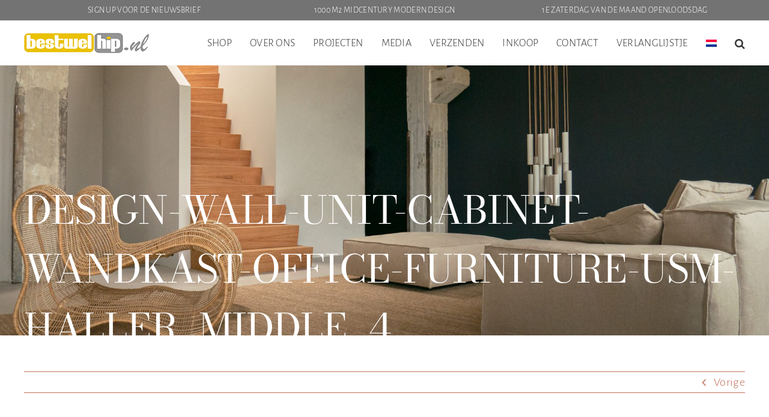

--- FILE ---
content_type: text/html; charset=UTF-8
request_url: https://bestwelhip.nl/?attachment_id=140294
body_size: 32961
content:
<!DOCTYPE html>
<html class="avada-html-layout-wide avada-html-header-position-top" lang="nl-NL" prefix="og: http://ogp.me/ns# fb: http://ogp.me/ns/fb#">
<head>
	<meta http-equiv="X-UA-Compatible" content="IE=edge" />
	<meta http-equiv="Content-Type" content="text/html; charset=utf-8"/>
	<meta name="viewport" content="width=device-width, initial-scale=1" />
					<script>document.documentElement.className = document.documentElement.className + ' yes-js js_active js'</script>
			<meta name='robots' content='index, follow, max-image-preview:large, max-snippet:-1, max-video-preview:-1' />
	<style>img:is([sizes="auto" i], [sizes^="auto," i]) { contain-intrinsic-size: 3000px 1500px }</style>
	
	<!-- This site is optimized with the Yoast SEO plugin v26.6 - https://yoast.com/wordpress/plugins/seo/ -->
	<title>Design-wall-unit-cabinet-wandkast-office-furniture-USM-Haller_middle_4 | Bestwelhip</title>
	<link rel="canonical" href="https://bestwelhip.nl/" />
	<meta property="og:locale" content="nl_NL" />
	<meta property="og:type" content="article" />
	<meta property="og:title" content="Design-wall-unit-cabinet-wandkast-office-furniture-USM-Haller_middle_4 | Bestwelhip" />
	<meta property="og:url" content="https://bestwelhip.nl/" />
	<meta property="og:site_name" content="Bestwelhip" />
	<meta property="article:publisher" content="https://www.facebook.com/bestwelhip" />
	<meta property="og:image" content="https://bestwelhip.nl" />
	<meta property="og:image:width" content="900" />
	<meta property="og:image:height" content="1200" />
	<meta property="og:image:type" content="image/jpeg" />
	<meta name="twitter:card" content="summary_large_image" />
	<script type="application/ld+json" class="yoast-schema-graph">{"@context":"https://schema.org","@graph":[{"@type":"WebPage","@id":"https://bestwelhip.nl/","url":"https://bestwelhip.nl/","name":"Design-wall-unit-cabinet-wandkast-office-furniture-USM-Haller_middle_4 | Bestwelhip","isPartOf":{"@id":"https://bestwelhip.nl/#website"},"primaryImageOfPage":{"@id":"https://bestwelhip.nl/#primaryimage"},"image":{"@id":"https://bestwelhip.nl/#primaryimage"},"thumbnailUrl":"https://bestwelhip.nl/wp-content/uploads/2023/05/Design-wall-unit-cabinet-wandkast-office-furniture-USM-Haller_middle_4.jpg","datePublished":"2023-05-08T13:03:08+00:00","breadcrumb":{"@id":"https://bestwelhip.nl/#breadcrumb"},"inLanguage":"nl-NL","potentialAction":[{"@type":"ReadAction","target":["https://bestwelhip.nl/"]}]},{"@type":"ImageObject","inLanguage":"nl-NL","@id":"https://bestwelhip.nl/#primaryimage","url":"https://bestwelhip.nl/wp-content/uploads/2023/05/Design-wall-unit-cabinet-wandkast-office-furniture-USM-Haller_middle_4.jpg","contentUrl":"https://bestwelhip.nl/wp-content/uploads/2023/05/Design-wall-unit-cabinet-wandkast-office-furniture-USM-Haller_middle_4.jpg","width":900,"height":1200},{"@type":"BreadcrumbList","@id":"https://bestwelhip.nl/#breadcrumb","itemListElement":[{"@type":"ListItem","position":1,"name":"Home","item":"https://bestwelhip.nl/"},{"@type":"ListItem","position":2,"name":"Swiss design wall unit cabinet wandkast office furniture USM Haller","item":"https://bestwelhip.nl/product/swiss-design-wall-unit-cabinet-wandkast-office-furniture-usm-haller/"},{"@type":"ListItem","position":3,"name":"Design-wall-unit-cabinet-wandkast-office-furniture-USM-Haller_middle_4"}]},{"@type":"WebSite","@id":"https://bestwelhip.nl/#website","url":"https://bestwelhip.nl/","name":"Bestwelhip","description":"Vintage design meubels mid century jaren 50 60 70","publisher":{"@id":"https://bestwelhip.nl/#organization"},"potentialAction":[{"@type":"SearchAction","target":{"@type":"EntryPoint","urlTemplate":"https://bestwelhip.nl/?s={search_term_string}"},"query-input":{"@type":"PropertyValueSpecification","valueRequired":true,"valueName":"search_term_string"}}],"inLanguage":"nl-NL"},{"@type":"Organization","@id":"https://bestwelhip.nl/#organization","name":"Bestwelhip","url":"https://bestwelhip.nl/","logo":{"@type":"ImageObject","inLanguage":"nl-NL","@id":"https://bestwelhip.nl/#/schema/logo/image/","url":"https://bestwelhip.nl/wp-content/uploads/2022/01/bestwelhip-mobile-logo-retina.jpg","contentUrl":"https://bestwelhip.nl/wp-content/uploads/2022/01/bestwelhip-mobile-logo-retina.jpg","width":328,"height":70,"caption":"Bestwelhip"},"image":{"@id":"https://bestwelhip.nl/#/schema/logo/image/"},"sameAs":["https://www.facebook.com/bestwelhip","https://www.instagram.com/bestwelhip/","https://www.youtube.com/user/bestwelhip"]}]}</script>
	<!-- / Yoast SEO plugin. -->


<link rel="alternate" type="application/rss+xml" title="Bestwelhip &raquo; feed" href="https://bestwelhip.nl/feed/" />
<link rel="alternate" type="application/rss+xml" title="Bestwelhip &raquo; reacties feed" href="https://bestwelhip.nl/comments/feed/" />
					<link rel="shortcut icon" href="https://bestwelhip.nl/wp-content/uploads/2022/03/favicon-bestwelhip.png" type="image/x-icon" />
		
					<!-- For iPhone -->
			<link rel="apple-touch-icon" href="https://bestwelhip.nl/wp-content/uploads/2022/03/favicon-bestwelhip.png">
		
					<!-- For iPhone Retina display -->
			<link rel="apple-touch-icon" sizes="180x180" href="https://bestwelhip.nl/wp-content/uploads/2022/03/favicon-bestwelhip.png">
		
					<!-- For iPad -->
			<link rel="apple-touch-icon" sizes="152x152" href="https://bestwelhip.nl/wp-content/uploads/2022/03/favicon-bestwelhip.png">
		
					<!-- For iPad Retina display -->
			<link rel="apple-touch-icon" sizes="167x167" href="https://bestwelhip.nl/wp-content/uploads/2022/03/favicon-bestwelhip.png">
		
		<link rel="alternate" type="application/rss+xml" title="Bestwelhip &raquo; Design-wall-unit-cabinet-wandkast-office-furniture-USM-Haller_middle_4 reacties feed" href="https://bestwelhip.nl/?attachment_id=140294/feed/" />

		<meta property="og:title" content="Design-wall-unit-cabinet-wandkast-office-furniture-USM-Haller_middle_4"/>
		<meta property="og:type" content="article"/>
		<meta property="og:url" content="https://bestwelhip.nl/?attachment_id=140294"/>
		<meta property="og:site_name" content="Bestwelhip"/>
		<meta property="og:description" content=""/>

									<meta property="og:image" content="https://bestwelhip.nl/wp-content/uploads/2022/01/weblogo-bestwelhip-v2.jpg"/>
									<!-- This site uses the Google Analytics by MonsterInsights plugin v9.11.0 - Using Analytics tracking - https://www.monsterinsights.com/ -->
							<script src="//www.googletagmanager.com/gtag/js?id=G-D5VR047Q3E"  data-cfasync="false" data-wpfc-render="false" type="text/javascript" async></script>
			<script data-cfasync="false" data-wpfc-render="false" type="text/javascript">
				var mi_version = '9.11.0';
				var mi_track_user = true;
				var mi_no_track_reason = '';
								var MonsterInsightsDefaultLocations = {"page_location":"https:\/\/bestwelhip.nl\/?attachment_id=140294"};
								if ( typeof MonsterInsightsPrivacyGuardFilter === 'function' ) {
					var MonsterInsightsLocations = (typeof MonsterInsightsExcludeQuery === 'object') ? MonsterInsightsPrivacyGuardFilter( MonsterInsightsExcludeQuery ) : MonsterInsightsPrivacyGuardFilter( MonsterInsightsDefaultLocations );
				} else {
					var MonsterInsightsLocations = (typeof MonsterInsightsExcludeQuery === 'object') ? MonsterInsightsExcludeQuery : MonsterInsightsDefaultLocations;
				}

								var disableStrs = [
										'ga-disable-G-D5VR047Q3E',
									];

				/* Function to detect opted out users */
				function __gtagTrackerIsOptedOut() {
					for (var index = 0; index < disableStrs.length; index++) {
						if (document.cookie.indexOf(disableStrs[index] + '=true') > -1) {
							return true;
						}
					}

					return false;
				}

				/* Disable tracking if the opt-out cookie exists. */
				if (__gtagTrackerIsOptedOut()) {
					for (var index = 0; index < disableStrs.length; index++) {
						window[disableStrs[index]] = true;
					}
				}

				/* Opt-out function */
				function __gtagTrackerOptout() {
					for (var index = 0; index < disableStrs.length; index++) {
						document.cookie = disableStrs[index] + '=true; expires=Thu, 31 Dec 2099 23:59:59 UTC; path=/';
						window[disableStrs[index]] = true;
					}
				}

				if ('undefined' === typeof gaOptout) {
					function gaOptout() {
						__gtagTrackerOptout();
					}
				}
								window.dataLayer = window.dataLayer || [];

				window.MonsterInsightsDualTracker = {
					helpers: {},
					trackers: {},
				};
				if (mi_track_user) {
					function __gtagDataLayer() {
						dataLayer.push(arguments);
					}

					function __gtagTracker(type, name, parameters) {
						if (!parameters) {
							parameters = {};
						}

						if (parameters.send_to) {
							__gtagDataLayer.apply(null, arguments);
							return;
						}

						if (type === 'event') {
														parameters.send_to = monsterinsights_frontend.v4_id;
							var hookName = name;
							if (typeof parameters['event_category'] !== 'undefined') {
								hookName = parameters['event_category'] + ':' + name;
							}

							if (typeof MonsterInsightsDualTracker.trackers[hookName] !== 'undefined') {
								MonsterInsightsDualTracker.trackers[hookName](parameters);
							} else {
								__gtagDataLayer('event', name, parameters);
							}
							
						} else {
							__gtagDataLayer.apply(null, arguments);
						}
					}

					__gtagTracker('js', new Date());
					__gtagTracker('set', {
						'developer_id.dZGIzZG': true,
											});
					if ( MonsterInsightsLocations.page_location ) {
						__gtagTracker('set', MonsterInsightsLocations);
					}
										__gtagTracker('config', 'G-D5VR047Q3E', {"forceSSL":"true"} );
										window.gtag = __gtagTracker;										(function () {
						/* https://developers.google.com/analytics/devguides/collection/analyticsjs/ */
						/* ga and __gaTracker compatibility shim. */
						var noopfn = function () {
							return null;
						};
						var newtracker = function () {
							return new Tracker();
						};
						var Tracker = function () {
							return null;
						};
						var p = Tracker.prototype;
						p.get = noopfn;
						p.set = noopfn;
						p.send = function () {
							var args = Array.prototype.slice.call(arguments);
							args.unshift('send');
							__gaTracker.apply(null, args);
						};
						var __gaTracker = function () {
							var len = arguments.length;
							if (len === 0) {
								return;
							}
							var f = arguments[len - 1];
							if (typeof f !== 'object' || f === null || typeof f.hitCallback !== 'function') {
								if ('send' === arguments[0]) {
									var hitConverted, hitObject = false, action;
									if ('event' === arguments[1]) {
										if ('undefined' !== typeof arguments[3]) {
											hitObject = {
												'eventAction': arguments[3],
												'eventCategory': arguments[2],
												'eventLabel': arguments[4],
												'value': arguments[5] ? arguments[5] : 1,
											}
										}
									}
									if ('pageview' === arguments[1]) {
										if ('undefined' !== typeof arguments[2]) {
											hitObject = {
												'eventAction': 'page_view',
												'page_path': arguments[2],
											}
										}
									}
									if (typeof arguments[2] === 'object') {
										hitObject = arguments[2];
									}
									if (typeof arguments[5] === 'object') {
										Object.assign(hitObject, arguments[5]);
									}
									if ('undefined' !== typeof arguments[1].hitType) {
										hitObject = arguments[1];
										if ('pageview' === hitObject.hitType) {
											hitObject.eventAction = 'page_view';
										}
									}
									if (hitObject) {
										action = 'timing' === arguments[1].hitType ? 'timing_complete' : hitObject.eventAction;
										hitConverted = mapArgs(hitObject);
										__gtagTracker('event', action, hitConverted);
									}
								}
								return;
							}

							function mapArgs(args) {
								var arg, hit = {};
								var gaMap = {
									'eventCategory': 'event_category',
									'eventAction': 'event_action',
									'eventLabel': 'event_label',
									'eventValue': 'event_value',
									'nonInteraction': 'non_interaction',
									'timingCategory': 'event_category',
									'timingVar': 'name',
									'timingValue': 'value',
									'timingLabel': 'event_label',
									'page': 'page_path',
									'location': 'page_location',
									'title': 'page_title',
									'referrer' : 'page_referrer',
								};
								for (arg in args) {
																		if (!(!args.hasOwnProperty(arg) || !gaMap.hasOwnProperty(arg))) {
										hit[gaMap[arg]] = args[arg];
									} else {
										hit[arg] = args[arg];
									}
								}
								return hit;
							}

							try {
								f.hitCallback();
							} catch (ex) {
							}
						};
						__gaTracker.create = newtracker;
						__gaTracker.getByName = newtracker;
						__gaTracker.getAll = function () {
							return [];
						};
						__gaTracker.remove = noopfn;
						__gaTracker.loaded = true;
						window['__gaTracker'] = __gaTracker;
					})();
									} else {
										console.log("");
					(function () {
						function __gtagTracker() {
							return null;
						}

						window['__gtagTracker'] = __gtagTracker;
						window['gtag'] = __gtagTracker;
					})();
									}
			</script>
							<!-- / Google Analytics by MonsterInsights -->
		
<link rel='stylesheet' id='sbi_styles-css' href='https://bestwelhip.nl/wp-content/plugins/instagram-feed/css/sbi-styles.min.css' type='text/css' media='all' />
<link rel='stylesheet' id='wp-block-library-css' href='https://bestwelhip.nl/wp-includes/css/dist/block-library/style.min.css' type='text/css' media='all' />
<style id='wp-block-library-theme-inline-css' type='text/css'>
.wp-block-audio :where(figcaption){color:#555;font-size:13px;text-align:center}.is-dark-theme .wp-block-audio :where(figcaption){color:#ffffffa6}.wp-block-audio{margin:0 0 1em}.wp-block-code{border:1px solid #ccc;border-radius:4px;font-family:Menlo,Consolas,monaco,monospace;padding:.8em 1em}.wp-block-embed :where(figcaption){color:#555;font-size:13px;text-align:center}.is-dark-theme .wp-block-embed :where(figcaption){color:#ffffffa6}.wp-block-embed{margin:0 0 1em}.blocks-gallery-caption{color:#555;font-size:13px;text-align:center}.is-dark-theme .blocks-gallery-caption{color:#ffffffa6}:root :where(.wp-block-image figcaption){color:#555;font-size:13px;text-align:center}.is-dark-theme :root :where(.wp-block-image figcaption){color:#ffffffa6}.wp-block-image{margin:0 0 1em}.wp-block-pullquote{border-bottom:4px solid;border-top:4px solid;color:currentColor;margin-bottom:1.75em}.wp-block-pullquote cite,.wp-block-pullquote footer,.wp-block-pullquote__citation{color:currentColor;font-size:.8125em;font-style:normal;text-transform:uppercase}.wp-block-quote{border-left:.25em solid;margin:0 0 1.75em;padding-left:1em}.wp-block-quote cite,.wp-block-quote footer{color:currentColor;font-size:.8125em;font-style:normal;position:relative}.wp-block-quote:where(.has-text-align-right){border-left:none;border-right:.25em solid;padding-left:0;padding-right:1em}.wp-block-quote:where(.has-text-align-center){border:none;padding-left:0}.wp-block-quote.is-large,.wp-block-quote.is-style-large,.wp-block-quote:where(.is-style-plain){border:none}.wp-block-search .wp-block-search__label{font-weight:700}.wp-block-search__button{border:1px solid #ccc;padding:.375em .625em}:where(.wp-block-group.has-background){padding:1.25em 2.375em}.wp-block-separator.has-css-opacity{opacity:.4}.wp-block-separator{border:none;border-bottom:2px solid;margin-left:auto;margin-right:auto}.wp-block-separator.has-alpha-channel-opacity{opacity:1}.wp-block-separator:not(.is-style-wide):not(.is-style-dots){width:100px}.wp-block-separator.has-background:not(.is-style-dots){border-bottom:none;height:1px}.wp-block-separator.has-background:not(.is-style-wide):not(.is-style-dots){height:2px}.wp-block-table{margin:0 0 1em}.wp-block-table td,.wp-block-table th{word-break:normal}.wp-block-table :where(figcaption){color:#555;font-size:13px;text-align:center}.is-dark-theme .wp-block-table :where(figcaption){color:#ffffffa6}.wp-block-video :where(figcaption){color:#555;font-size:13px;text-align:center}.is-dark-theme .wp-block-video :where(figcaption){color:#ffffffa6}.wp-block-video{margin:0 0 1em}:root :where(.wp-block-template-part.has-background){margin-bottom:0;margin-top:0;padding:1.25em 2.375em}
</style>
<link rel='stylesheet' id='wp-components-css' href='https://bestwelhip.nl/wp-includes/css/dist/components/style.min.css' type='text/css' media='all' />
<link rel='stylesheet' id='wp-preferences-css' href='https://bestwelhip.nl/wp-includes/css/dist/preferences/style.min.css' type='text/css' media='all' />
<link rel='stylesheet' id='wp-block-editor-css' href='https://bestwelhip.nl/wp-includes/css/dist/block-editor/style.min.css' type='text/css' media='all' />
<link rel='stylesheet' id='popup-maker-block-library-style-css' href='https://bestwelhip.nl/wp-content/plugins/popup-maker/dist/packages/block-library-style.css' type='text/css' media='all' />
<link rel='stylesheet' id='jquery-selectBox-css' href='https://bestwelhip.nl/wp-content/plugins/yith-woocommerce-wishlist/assets/css/jquery.selectBox.css' type='text/css' media='all' />
<link rel='stylesheet' id='woocommerce_prettyPhoto_css-css' href='//bestwelhip.nl/wp-content/plugins/woocommerce/assets/css/prettyPhoto.css' type='text/css' media='all' />
<link rel='stylesheet' id='yith-wcwl-main-css' href='https://bestwelhip.nl/wp-content/plugins/yith-woocommerce-wishlist/assets/css/style.css' type='text/css' media='all' />
<style id='yith-wcwl-main-inline-css' type='text/css'>
 :root { --color-add-to-wishlist-background: #333333; --color-add-to-wishlist-text: #FFFFFF; --color-add-to-wishlist-border: #333333; --color-add-to-wishlist-background-hover: #333333; --color-add-to-wishlist-text-hover: #FFFFFF; --color-add-to-wishlist-border-hover: #333333; --rounded-corners-radius: 16px; --color-add-to-cart-background: #333333; --color-add-to-cart-text: #FFFFFF; --color-add-to-cart-border: #333333; --color-add-to-cart-background-hover: #4F4F4F; --color-add-to-cart-text-hover: #FFFFFF; --color-add-to-cart-border-hover: #4F4F4F; --add-to-cart-rounded-corners-radius: 16px; --color-button-style-1-background: #333333; --color-button-style-1-text: #FFFFFF; --color-button-style-1-border: #333333; --color-button-style-1-background-hover: #4F4F4F; --color-button-style-1-text-hover: #FFFFFF; --color-button-style-1-border-hover: #4F4F4F; --color-button-style-2-background: #333333; --color-button-style-2-text: #FFFFFF; --color-button-style-2-border: #333333; --color-button-style-2-background-hover: #4F4F4F; --color-button-style-2-text-hover: #FFFFFF; --color-button-style-2-border-hover: #4F4F4F; --color-wishlist-table-background: #FFFFFF; --color-wishlist-table-text: #6d6c6c; --color-wishlist-table-border: #FFFFFF; --color-headers-background: #F4F4F4; --color-share-button-color: #FFFFFF; --color-share-button-color-hover: #FFFFFF; --color-fb-button-background: #39599E; --color-fb-button-background-hover: #595A5A; --color-tw-button-background: #45AFE2; --color-tw-button-background-hover: #595A5A; --color-pr-button-background: #AB2E31; --color-pr-button-background-hover: #595A5A; --color-em-button-background: #FBB102; --color-em-button-background-hover: #595A5A; --color-wa-button-background: #00A901; --color-wa-button-background-hover: #595A5A; --feedback-duration: 3s } 
 :root { --color-add-to-wishlist-background: #333333; --color-add-to-wishlist-text: #FFFFFF; --color-add-to-wishlist-border: #333333; --color-add-to-wishlist-background-hover: #333333; --color-add-to-wishlist-text-hover: #FFFFFF; --color-add-to-wishlist-border-hover: #333333; --rounded-corners-radius: 16px; --color-add-to-cart-background: #333333; --color-add-to-cart-text: #FFFFFF; --color-add-to-cart-border: #333333; --color-add-to-cart-background-hover: #4F4F4F; --color-add-to-cart-text-hover: #FFFFFF; --color-add-to-cart-border-hover: #4F4F4F; --add-to-cart-rounded-corners-radius: 16px; --color-button-style-1-background: #333333; --color-button-style-1-text: #FFFFFF; --color-button-style-1-border: #333333; --color-button-style-1-background-hover: #4F4F4F; --color-button-style-1-text-hover: #FFFFFF; --color-button-style-1-border-hover: #4F4F4F; --color-button-style-2-background: #333333; --color-button-style-2-text: #FFFFFF; --color-button-style-2-border: #333333; --color-button-style-2-background-hover: #4F4F4F; --color-button-style-2-text-hover: #FFFFFF; --color-button-style-2-border-hover: #4F4F4F; --color-wishlist-table-background: #FFFFFF; --color-wishlist-table-text: #6d6c6c; --color-wishlist-table-border: #FFFFFF; --color-headers-background: #F4F4F4; --color-share-button-color: #FFFFFF; --color-share-button-color-hover: #FFFFFF; --color-fb-button-background: #39599E; --color-fb-button-background-hover: #595A5A; --color-tw-button-background: #45AFE2; --color-tw-button-background-hover: #595A5A; --color-pr-button-background: #AB2E31; --color-pr-button-background-hover: #595A5A; --color-em-button-background: #FBB102; --color-em-button-background-hover: #595A5A; --color-wa-button-background: #00A901; --color-wa-button-background-hover: #595A5A; --feedback-duration: 3s } 
</style>
<style id='classic-theme-styles-inline-css' type='text/css'>
/*! This file is auto-generated */
.wp-block-button__link{color:#fff;background-color:#32373c;border-radius:9999px;box-shadow:none;text-decoration:none;padding:calc(.667em + 2px) calc(1.333em + 2px);font-size:1.125em}.wp-block-file__button{background:#32373c;color:#fff;text-decoration:none}
</style>
<style id='global-styles-inline-css' type='text/css'>
:root{--wp--preset--aspect-ratio--square: 1;--wp--preset--aspect-ratio--4-3: 4/3;--wp--preset--aspect-ratio--3-4: 3/4;--wp--preset--aspect-ratio--3-2: 3/2;--wp--preset--aspect-ratio--2-3: 2/3;--wp--preset--aspect-ratio--16-9: 16/9;--wp--preset--aspect-ratio--9-16: 9/16;--wp--preset--color--black: #000000;--wp--preset--color--cyan-bluish-gray: #abb8c3;--wp--preset--color--white: #ffffff;--wp--preset--color--pale-pink: #f78da7;--wp--preset--color--vivid-red: #cf2e2e;--wp--preset--color--luminous-vivid-orange: #ff6900;--wp--preset--color--luminous-vivid-amber: #fcb900;--wp--preset--color--light-green-cyan: #7bdcb5;--wp--preset--color--vivid-green-cyan: #00d084;--wp--preset--color--pale-cyan-blue: #8ed1fc;--wp--preset--color--vivid-cyan-blue: #0693e3;--wp--preset--color--vivid-purple: #9b51e0;--wp--preset--gradient--vivid-cyan-blue-to-vivid-purple: linear-gradient(135deg,rgba(6,147,227,1) 0%,rgb(155,81,224) 100%);--wp--preset--gradient--light-green-cyan-to-vivid-green-cyan: linear-gradient(135deg,rgb(122,220,180) 0%,rgb(0,208,130) 100%);--wp--preset--gradient--luminous-vivid-amber-to-luminous-vivid-orange: linear-gradient(135deg,rgba(252,185,0,1) 0%,rgba(255,105,0,1) 100%);--wp--preset--gradient--luminous-vivid-orange-to-vivid-red: linear-gradient(135deg,rgba(255,105,0,1) 0%,rgb(207,46,46) 100%);--wp--preset--gradient--very-light-gray-to-cyan-bluish-gray: linear-gradient(135deg,rgb(238,238,238) 0%,rgb(169,184,195) 100%);--wp--preset--gradient--cool-to-warm-spectrum: linear-gradient(135deg,rgb(74,234,220) 0%,rgb(151,120,209) 20%,rgb(207,42,186) 40%,rgb(238,44,130) 60%,rgb(251,105,98) 80%,rgb(254,248,76) 100%);--wp--preset--gradient--blush-light-purple: linear-gradient(135deg,rgb(255,206,236) 0%,rgb(152,150,240) 100%);--wp--preset--gradient--blush-bordeaux: linear-gradient(135deg,rgb(254,205,165) 0%,rgb(254,45,45) 50%,rgb(107,0,62) 100%);--wp--preset--gradient--luminous-dusk: linear-gradient(135deg,rgb(255,203,112) 0%,rgb(199,81,192) 50%,rgb(65,88,208) 100%);--wp--preset--gradient--pale-ocean: linear-gradient(135deg,rgb(255,245,203) 0%,rgb(182,227,212) 50%,rgb(51,167,181) 100%);--wp--preset--gradient--electric-grass: linear-gradient(135deg,rgb(202,248,128) 0%,rgb(113,206,126) 100%);--wp--preset--gradient--midnight: linear-gradient(135deg,rgb(2,3,129) 0%,rgb(40,116,252) 100%);--wp--preset--font-size--small: 15px;--wp--preset--font-size--medium: 20px;--wp--preset--font-size--large: 30px;--wp--preset--font-size--x-large: 42px;--wp--preset--font-size--normal: 20px;--wp--preset--font-size--xlarge: 40px;--wp--preset--font-size--huge: 60px;--wp--preset--spacing--20: 0.44rem;--wp--preset--spacing--30: 0.67rem;--wp--preset--spacing--40: 1rem;--wp--preset--spacing--50: 1.5rem;--wp--preset--spacing--60: 2.25rem;--wp--preset--spacing--70: 3.38rem;--wp--preset--spacing--80: 5.06rem;--wp--preset--shadow--natural: 6px 6px 9px rgba(0, 0, 0, 0.2);--wp--preset--shadow--deep: 12px 12px 50px rgba(0, 0, 0, 0.4);--wp--preset--shadow--sharp: 6px 6px 0px rgba(0, 0, 0, 0.2);--wp--preset--shadow--outlined: 6px 6px 0px -3px rgba(255, 255, 255, 1), 6px 6px rgba(0, 0, 0, 1);--wp--preset--shadow--crisp: 6px 6px 0px rgba(0, 0, 0, 1);}:where(.is-layout-flex){gap: 0.5em;}:where(.is-layout-grid){gap: 0.5em;}body .is-layout-flex{display: flex;}.is-layout-flex{flex-wrap: wrap;align-items: center;}.is-layout-flex > :is(*, div){margin: 0;}body .is-layout-grid{display: grid;}.is-layout-grid > :is(*, div){margin: 0;}:where(.wp-block-columns.is-layout-flex){gap: 2em;}:where(.wp-block-columns.is-layout-grid){gap: 2em;}:where(.wp-block-post-template.is-layout-flex){gap: 1.25em;}:where(.wp-block-post-template.is-layout-grid){gap: 1.25em;}.has-black-color{color: var(--wp--preset--color--black) !important;}.has-cyan-bluish-gray-color{color: var(--wp--preset--color--cyan-bluish-gray) !important;}.has-white-color{color: var(--wp--preset--color--white) !important;}.has-pale-pink-color{color: var(--wp--preset--color--pale-pink) !important;}.has-vivid-red-color{color: var(--wp--preset--color--vivid-red) !important;}.has-luminous-vivid-orange-color{color: var(--wp--preset--color--luminous-vivid-orange) !important;}.has-luminous-vivid-amber-color{color: var(--wp--preset--color--luminous-vivid-amber) !important;}.has-light-green-cyan-color{color: var(--wp--preset--color--light-green-cyan) !important;}.has-vivid-green-cyan-color{color: var(--wp--preset--color--vivid-green-cyan) !important;}.has-pale-cyan-blue-color{color: var(--wp--preset--color--pale-cyan-blue) !important;}.has-vivid-cyan-blue-color{color: var(--wp--preset--color--vivid-cyan-blue) !important;}.has-vivid-purple-color{color: var(--wp--preset--color--vivid-purple) !important;}.has-black-background-color{background-color: var(--wp--preset--color--black) !important;}.has-cyan-bluish-gray-background-color{background-color: var(--wp--preset--color--cyan-bluish-gray) !important;}.has-white-background-color{background-color: var(--wp--preset--color--white) !important;}.has-pale-pink-background-color{background-color: var(--wp--preset--color--pale-pink) !important;}.has-vivid-red-background-color{background-color: var(--wp--preset--color--vivid-red) !important;}.has-luminous-vivid-orange-background-color{background-color: var(--wp--preset--color--luminous-vivid-orange) !important;}.has-luminous-vivid-amber-background-color{background-color: var(--wp--preset--color--luminous-vivid-amber) !important;}.has-light-green-cyan-background-color{background-color: var(--wp--preset--color--light-green-cyan) !important;}.has-vivid-green-cyan-background-color{background-color: var(--wp--preset--color--vivid-green-cyan) !important;}.has-pale-cyan-blue-background-color{background-color: var(--wp--preset--color--pale-cyan-blue) !important;}.has-vivid-cyan-blue-background-color{background-color: var(--wp--preset--color--vivid-cyan-blue) !important;}.has-vivid-purple-background-color{background-color: var(--wp--preset--color--vivid-purple) !important;}.has-black-border-color{border-color: var(--wp--preset--color--black) !important;}.has-cyan-bluish-gray-border-color{border-color: var(--wp--preset--color--cyan-bluish-gray) !important;}.has-white-border-color{border-color: var(--wp--preset--color--white) !important;}.has-pale-pink-border-color{border-color: var(--wp--preset--color--pale-pink) !important;}.has-vivid-red-border-color{border-color: var(--wp--preset--color--vivid-red) !important;}.has-luminous-vivid-orange-border-color{border-color: var(--wp--preset--color--luminous-vivid-orange) !important;}.has-luminous-vivid-amber-border-color{border-color: var(--wp--preset--color--luminous-vivid-amber) !important;}.has-light-green-cyan-border-color{border-color: var(--wp--preset--color--light-green-cyan) !important;}.has-vivid-green-cyan-border-color{border-color: var(--wp--preset--color--vivid-green-cyan) !important;}.has-pale-cyan-blue-border-color{border-color: var(--wp--preset--color--pale-cyan-blue) !important;}.has-vivid-cyan-blue-border-color{border-color: var(--wp--preset--color--vivid-cyan-blue) !important;}.has-vivid-purple-border-color{border-color: var(--wp--preset--color--vivid-purple) !important;}.has-vivid-cyan-blue-to-vivid-purple-gradient-background{background: var(--wp--preset--gradient--vivid-cyan-blue-to-vivid-purple) !important;}.has-light-green-cyan-to-vivid-green-cyan-gradient-background{background: var(--wp--preset--gradient--light-green-cyan-to-vivid-green-cyan) !important;}.has-luminous-vivid-amber-to-luminous-vivid-orange-gradient-background{background: var(--wp--preset--gradient--luminous-vivid-amber-to-luminous-vivid-orange) !important;}.has-luminous-vivid-orange-to-vivid-red-gradient-background{background: var(--wp--preset--gradient--luminous-vivid-orange-to-vivid-red) !important;}.has-very-light-gray-to-cyan-bluish-gray-gradient-background{background: var(--wp--preset--gradient--very-light-gray-to-cyan-bluish-gray) !important;}.has-cool-to-warm-spectrum-gradient-background{background: var(--wp--preset--gradient--cool-to-warm-spectrum) !important;}.has-blush-light-purple-gradient-background{background: var(--wp--preset--gradient--blush-light-purple) !important;}.has-blush-bordeaux-gradient-background{background: var(--wp--preset--gradient--blush-bordeaux) !important;}.has-luminous-dusk-gradient-background{background: var(--wp--preset--gradient--luminous-dusk) !important;}.has-pale-ocean-gradient-background{background: var(--wp--preset--gradient--pale-ocean) !important;}.has-electric-grass-gradient-background{background: var(--wp--preset--gradient--electric-grass) !important;}.has-midnight-gradient-background{background: var(--wp--preset--gradient--midnight) !important;}.has-small-font-size{font-size: var(--wp--preset--font-size--small) !important;}.has-medium-font-size{font-size: var(--wp--preset--font-size--medium) !important;}.has-large-font-size{font-size: var(--wp--preset--font-size--large) !important;}.has-x-large-font-size{font-size: var(--wp--preset--font-size--x-large) !important;}
:where(.wp-block-post-template.is-layout-flex){gap: 1.25em;}:where(.wp-block-post-template.is-layout-grid){gap: 1.25em;}
:where(.wp-block-columns.is-layout-flex){gap: 2em;}:where(.wp-block-columns.is-layout-grid){gap: 2em;}
:root :where(.wp-block-pullquote){font-size: 1.5em;line-height: 1.6;}
</style>
<link rel='stylesheet' id='contact-form-7-css' href='https://bestwelhip.nl/wp-content/plugins/contact-form-7/includes/css/styles.css' type='text/css' media='all' />
<link rel='stylesheet' id='mailerlite_forms.css-css' href='https://bestwelhip.nl/wp-content/plugins/official-mailerlite-sign-up-forms/assets/css/mailerlite_forms.css' type='text/css' media='all' />
<style id='woocommerce-inline-inline-css' type='text/css'>
.woocommerce form .form-row .required { visibility: visible; }
</style>
<link rel='stylesheet' id='wpos-slick-style-css' href='https://bestwelhip.nl/wp-content/plugins/wp-logo-showcase-responsive-slider-slider/assets/css/slick.css' type='text/css' media='all' />
<link rel='stylesheet' id='wpls-public-style-css' href='https://bestwelhip.nl/wp-content/plugins/wp-logo-showcase-responsive-slider-slider/assets/css/wpls-public.css' type='text/css' media='all' />
<link rel='stylesheet' id='wpsi_css_front_icons-css' href='https://bestwelhip.nl/wp-content/plugins/wp-woo-product-social-share/images/css/wpsi-css-for-icons.css' type='text/css' media='all' />
<link rel='stylesheet' id='wpsi_front_end-css' href='https://bestwelhip.nl/wp-content/plugins/wp-woo-product-social-share/images/css/wpsi-front-style.css' type='text/css' media='all' />
<link rel='stylesheet' id='wpcf7-redirect-script-frontend-css' href='https://bestwelhip.nl/wp-content/plugins/wpcf7-redirect/build/assets/frontend-script.css' type='text/css' media='all' />
<link rel='stylesheet' id='wpml-menu-item-0-css' href='https://bestwelhip.nl/wp-content/plugins/sitepress-multilingual-cms/templates/language-switchers/menu-item/style.min.css' type='text/css' media='all' />
<link rel='stylesheet' id='brands-styles-css' href='https://bestwelhip.nl/wp-content/plugins/woocommerce/assets/css/brands.css' type='text/css' media='all' />
<link rel='stylesheet' id='dflip-style-css' href='https://bestwelhip.nl/wp-content/plugins/3d-flipbook-dflip-lite/assets/css/dflip.min.css' type='text/css' media='all' />
<link rel='stylesheet' id='popup-maker-site-css' href='//bestwelhip.nl/wp-content/uploads/pum/pum-site-styles.css?generated=1756106820' type='text/css' media='all' />
<link rel='stylesheet' id='fusion-dynamic-css-css' href='https://bestwelhip.nl/wp-content/uploads/fusion-styles/4b9c952bb09da0d5f7c00d197dadc5c7.min.css' type='text/css' media='all' />
<link rel='stylesheet' id='avada-max-sh-cbp-woo-quick-view-css' href='https://bestwelhip.nl/wp-content/themes/Avada/assets/css/media/max-sh-cbp-woo-quick-view.min.css' type='text/css' media='only screen and (max-width: 800px)' />
<link rel='stylesheet' id='avada-min-sh-cbp-woo-quick-view-css' href='https://bestwelhip.nl/wp-content/themes/Avada/assets/css/media/min-sh-cbp-woo-quick-view.min.css' type='text/css' media='only screen and (min-width: 800px)' />
<link rel='stylesheet' id='avada-max-sh-cbp-woo-tabs-css' href='https://bestwelhip.nl/wp-content/themes/Avada/assets/css/media/max-sh-cbp-woo-tabs.min.css' type='text/css' media='only screen and (max-width: 800px)' />
<link rel='stylesheet' id='avada-max-1c-css' href='https://bestwelhip.nl/wp-content/themes/Avada/assets/css/media/max-1c.min.css' type='text/css' media='only screen and (max-width: 640px)' />
<link rel='stylesheet' id='avada-max-2c-css' href='https://bestwelhip.nl/wp-content/themes/Avada/assets/css/media/max-2c.min.css' type='text/css' media='only screen and (max-width: 712px)' />
<link rel='stylesheet' id='avada-min-2c-max-3c-css' href='https://bestwelhip.nl/wp-content/themes/Avada/assets/css/media/min-2c-max-3c.min.css' type='text/css' media='only screen and (min-width: 712px) and (max-width: 784px)' />
<link rel='stylesheet' id='avada-min-3c-max-4c-css' href='https://bestwelhip.nl/wp-content/themes/Avada/assets/css/media/min-3c-max-4c.min.css' type='text/css' media='only screen and (min-width: 784px) and (max-width: 856px)' />
<link rel='stylesheet' id='avada-min-4c-max-5c-css' href='https://bestwelhip.nl/wp-content/themes/Avada/assets/css/media/min-4c-max-5c.min.css' type='text/css' media='only screen and (min-width: 856px) and (max-width: 928px)' />
<link rel='stylesheet' id='avada-min-5c-max-6c-css' href='https://bestwelhip.nl/wp-content/themes/Avada/assets/css/media/min-5c-max-6c.min.css' type='text/css' media='only screen and (min-width: 928px) and (max-width: 1000px)' />
<link rel='stylesheet' id='avada-min-shbp-css' href='https://bestwelhip.nl/wp-content/themes/Avada/assets/css/media/min-shbp.min.css' type='text/css' media='only screen and (min-width: 1104px)' />
<link rel='stylesheet' id='avada-min-shbp-header-legacy-css' href='https://bestwelhip.nl/wp-content/themes/Avada/assets/css/media/min-shbp-header-legacy.min.css' type='text/css' media='only screen and (min-width: 1104px)' />
<link rel='stylesheet' id='avada-max-shbp-css' href='https://bestwelhip.nl/wp-content/themes/Avada/assets/css/media/max-shbp.min.css' type='text/css' media='only screen and (max-width: 1103px)' />
<link rel='stylesheet' id='avada-max-shbp-header-legacy-css' href='https://bestwelhip.nl/wp-content/themes/Avada/assets/css/media/max-shbp-header-legacy.min.css' type='text/css' media='only screen and (max-width: 1103px)' />
<link rel='stylesheet' id='avada-max-sh-shbp-css' href='https://bestwelhip.nl/wp-content/themes/Avada/assets/css/media/max-sh-shbp.min.css' type='text/css' media='only screen and (max-width: 1103px)' />
<link rel='stylesheet' id='avada-max-sh-shbp-header-legacy-css' href='https://bestwelhip.nl/wp-content/themes/Avada/assets/css/media/max-sh-shbp-header-legacy.min.css' type='text/css' media='only screen and (max-width: 1103px)' />
<link rel='stylesheet' id='avada-min-768-max-1024-p-css' href='https://bestwelhip.nl/wp-content/themes/Avada/assets/css/media/min-768-max-1024-p.min.css' type='text/css' media='only screen and (min-device-width: 768px) and (max-device-width: 1024px) and (orientation: portrait)' />
<link rel='stylesheet' id='avada-min-768-max-1024-p-header-legacy-css' href='https://bestwelhip.nl/wp-content/themes/Avada/assets/css/media/min-768-max-1024-p-header-legacy.min.css' type='text/css' media='only screen and (min-device-width: 768px) and (max-device-width: 1024px) and (orientation: portrait)' />
<link rel='stylesheet' id='avada-min-768-max-1024-l-css' href='https://bestwelhip.nl/wp-content/themes/Avada/assets/css/media/min-768-max-1024-l.min.css' type='text/css' media='only screen and (min-device-width: 768px) and (max-device-width: 1024px) and (orientation: landscape)' />
<link rel='stylesheet' id='avada-min-768-max-1024-l-header-legacy-css' href='https://bestwelhip.nl/wp-content/themes/Avada/assets/css/media/min-768-max-1024-l-header-legacy.min.css' type='text/css' media='only screen and (min-device-width: 768px) and (max-device-width: 1024px) and (orientation: landscape)' />
<link rel='stylesheet' id='avada-max-sh-cbp-css' href='https://bestwelhip.nl/wp-content/themes/Avada/assets/css/media/max-sh-cbp.min.css' type='text/css' media='only screen and (max-width: 800px)' />
<link rel='stylesheet' id='avada-max-sh-sbp-css' href='https://bestwelhip.nl/wp-content/themes/Avada/assets/css/media/max-sh-sbp.min.css' type='text/css' media='only screen and (max-width: 800px)' />
<link rel='stylesheet' id='avada-max-sh-640-css' href='https://bestwelhip.nl/wp-content/themes/Avada/assets/css/media/max-sh-640.min.css' type='text/css' media='only screen and (max-width: 640px)' />
<link rel='stylesheet' id='avada-max-shbp-18-css' href='https://bestwelhip.nl/wp-content/themes/Avada/assets/css/media/max-shbp-18.min.css' type='text/css' media='only screen and (max-width: 1085px)' />
<link rel='stylesheet' id='avada-max-shbp-32-css' href='https://bestwelhip.nl/wp-content/themes/Avada/assets/css/media/max-shbp-32.min.css' type='text/css' media='only screen and (max-width: 1071px)' />
<link rel='stylesheet' id='avada-min-sh-cbp-css' href='https://bestwelhip.nl/wp-content/themes/Avada/assets/css/media/min-sh-cbp.min.css' type='text/css' media='only screen and (min-width: 800px)' />
<link rel='stylesheet' id='avada-max-640-css' href='https://bestwelhip.nl/wp-content/themes/Avada/assets/css/media/max-640.min.css' type='text/css' media='only screen and (max-device-width: 640px)' />
<link rel='stylesheet' id='avada-max-main-css' href='https://bestwelhip.nl/wp-content/themes/Avada/assets/css/media/max-main.min.css' type='text/css' media='only screen and (max-width: 1000px)' />
<link rel='stylesheet' id='avada-max-cbp-css' href='https://bestwelhip.nl/wp-content/themes/Avada/assets/css/media/max-cbp.min.css' type='text/css' media='only screen and (max-width: 800px)' />
<link rel='stylesheet' id='avada-max-sh-cbp-cf7-css' href='https://bestwelhip.nl/wp-content/themes/Avada/assets/css/media/max-sh-cbp-cf7.min.css' type='text/css' media='only screen and (max-width: 800px)' />
<link rel='stylesheet' id='avada-max-640-sliders-css' href='https://bestwelhip.nl/wp-content/themes/Avada/assets/css/media/max-640-sliders.min.css' type='text/css' media='only screen and (max-device-width: 640px)' />
<link rel='stylesheet' id='avada-max-sh-cbp-sliders-css' href='https://bestwelhip.nl/wp-content/themes/Avada/assets/css/media/max-sh-cbp-sliders.min.css' type='text/css' media='only screen and (max-width: 800px)' />
<link rel='stylesheet' id='avada-max-sh-cbp-social-sharing-css' href='https://bestwelhip.nl/wp-content/themes/Avada/assets/css/media/max-sh-cbp-social-sharing.min.css' type='text/css' media='only screen and (max-width: 800px)' />
<link rel='stylesheet' id='fb-max-sh-cbp-css' href='https://bestwelhip.nl/wp-content/plugins/fusion-builder/assets/css/media/max-sh-cbp.min.css' type='text/css' media='only screen and (max-width: 800px)' />
<link rel='stylesheet' id='fb-min-768-max-1024-p-css' href='https://bestwelhip.nl/wp-content/plugins/fusion-builder/assets/css/media/min-768-max-1024-p.min.css' type='text/css' media='only screen and (min-device-width: 768px) and (max-device-width: 1024px) and (orientation: portrait)' />
<link rel='stylesheet' id='fb-max-640-css' href='https://bestwelhip.nl/wp-content/plugins/fusion-builder/assets/css/media/max-640.min.css' type='text/css' media='only screen and (max-device-width: 640px)' />
<link rel='stylesheet' id='fb-max-1c-css' href='https://bestwelhip.nl/wp-content/plugins/fusion-builder/assets/css/media/max-1c.css' type='text/css' media='only screen and (max-width: 640px)' />
<link rel='stylesheet' id='fb-max-2c-css' href='https://bestwelhip.nl/wp-content/plugins/fusion-builder/assets/css/media/max-2c.css' type='text/css' media='only screen and (max-width: 712px)' />
<link rel='stylesheet' id='fb-min-2c-max-3c-css' href='https://bestwelhip.nl/wp-content/plugins/fusion-builder/assets/css/media/min-2c-max-3c.css' type='text/css' media='only screen and (min-width: 712px) and (max-width: 784px)' />
<link rel='stylesheet' id='fb-min-3c-max-4c-css' href='https://bestwelhip.nl/wp-content/plugins/fusion-builder/assets/css/media/min-3c-max-4c.css' type='text/css' media='only screen and (min-width: 784px) and (max-width: 856px)' />
<link rel='stylesheet' id='fb-min-4c-max-5c-css' href='https://bestwelhip.nl/wp-content/plugins/fusion-builder/assets/css/media/min-4c-max-5c.css' type='text/css' media='only screen and (min-width: 856px) and (max-width: 928px)' />
<link rel='stylesheet' id='fb-min-5c-max-6c-css' href='https://bestwelhip.nl/wp-content/plugins/fusion-builder/assets/css/media/min-5c-max-6c.css' type='text/css' media='only screen and (min-width: 928px) and (max-width: 1000px)' />
<link rel='stylesheet' id='avada-min-768-max-1024-woo-css' href='https://bestwelhip.nl/wp-content/themes/Avada/assets/css/media/min-768-max-1024-woo.min.css' type='text/css' media='only screen and (min-device-width: 768px) and (max-device-width: 1024px)' />
<link rel='stylesheet' id='avada-max-sh-640-woo-css' href='https://bestwelhip.nl/wp-content/themes/Avada/assets/css/media/max-sh-640-woo.min.css' type='text/css' media='only screen and (max-width: 640px)' />
<link rel='stylesheet' id='avada-max-sh-cbp-woo-css' href='https://bestwelhip.nl/wp-content/themes/Avada/assets/css/media/max-sh-cbp-woo.min.css' type='text/css' media='only screen and (max-width: 800px)' />
<link rel='stylesheet' id='avada-min-sh-cbp-woo-css' href='https://bestwelhip.nl/wp-content/themes/Avada/assets/css/media/min-sh-cbp-woo.min.css' type='text/css' media='only screen and (min-width: 800px)' />
<script type="text/template" id="tmpl-variation-template">
	<div class="woocommerce-variation-description">{{{ data.variation.variation_description }}}</div>
	<div class="woocommerce-variation-price">{{{ data.variation.price_html }}}</div>
	<div class="woocommerce-variation-availability">{{{ data.variation.availability_html }}}</div>
</script>
<script type="text/template" id="tmpl-unavailable-variation-template">
	<p role="alert">Dit product is niet beschikbaar. Kies een andere combinatie.</p>
</script>
<script type="text/javascript" id="wpml-cookie-js-extra">
/* <![CDATA[ */
var wpml_cookies = {"wp-wpml_current_language":{"value":"nl","expires":1,"path":"\/"}};
var wpml_cookies = {"wp-wpml_current_language":{"value":"nl","expires":1,"path":"\/"}};
/* ]]> */
</script>
<script type="text/javascript" src="https://bestwelhip.nl/wp-content/plugins/sitepress-multilingual-cms/res/js/cookies/language-cookie.js" id="wpml-cookie-js" defer="defer" data-wp-strategy="defer"></script>
<script type="text/javascript" src="https://bestwelhip.nl/wp-content/plugins/google-analytics-for-wordpress/assets/js/frontend-gtag.min.js" id="monsterinsights-frontend-script-js" async="async" data-wp-strategy="async"></script>
<script data-cfasync="false" data-wpfc-render="false" type="text/javascript" id='monsterinsights-frontend-script-js-extra'>/* <![CDATA[ */
var monsterinsights_frontend = {"js_events_tracking":"true","download_extensions":"doc,pdf,ppt,zip,xls,docx,pptx,xlsx","inbound_paths":"[]","home_url":"https:\/\/bestwelhip.nl","hash_tracking":"false","v4_id":"G-D5VR047Q3E"};/* ]]> */
</script>
<script type="text/javascript" src="https://bestwelhip.nl/wp-includes/js/jquery/jquery.min.js" id="jquery-core-js"></script>
<script type="text/javascript" src="https://bestwelhip.nl/wp-content/plugins/revslider/public/assets/js/rbtools.min.js" async id="tp-tools-js"></script>
<script type="text/javascript" src="https://bestwelhip.nl/wp-content/plugins/revslider/public/assets/js/rs6.min.js" async id="revmin-js"></script>
<script type="text/javascript" src="https://bestwelhip.nl/wp-content/plugins/woocommerce/assets/js/jquery-blockui/jquery.blockUI.min.js" id="jquery-blockui-js" defer="defer" data-wp-strategy="defer"></script>
<script type="text/javascript" id="wc-add-to-cart-js-extra">
/* <![CDATA[ */
var wc_add_to_cart_params = {"ajax_url":"\/wp-admin\/admin-ajax.php","wc_ajax_url":"\/?wc-ajax=%%endpoint%%","i18n_view_cart":"Bekijk winkelwagen","cart_url":"https:\/\/bestwelhip.nl\/winkelwagen\/","is_cart":"","cart_redirect_after_add":"no"};
/* ]]> */
</script>
<script type="text/javascript" src="https://bestwelhip.nl/wp-content/plugins/woocommerce/assets/js/frontend/add-to-cart.min.js" id="wc-add-to-cart-js" defer="defer" data-wp-strategy="defer"></script>
<script type="text/javascript" src="https://bestwelhip.nl/wp-content/plugins/woocommerce/assets/js/js-cookie/js.cookie.min.js" id="js-cookie-js" defer="defer" data-wp-strategy="defer"></script>
<script type="text/javascript" id="woocommerce-js-extra">
/* <![CDATA[ */
var woocommerce_params = {"ajax_url":"\/wp-admin\/admin-ajax.php","wc_ajax_url":"\/?wc-ajax=%%endpoint%%","i18n_password_show":"Wachtwoord weergeven","i18n_password_hide":"Wachtwoord verbergen"};
/* ]]> */
</script>
<script type="text/javascript" src="https://bestwelhip.nl/wp-content/plugins/woocommerce/assets/js/frontend/woocommerce.min.js" id="woocommerce-js" defer="defer" data-wp-strategy="defer"></script>
<script type="text/javascript" src="https://bestwelhip.nl/wp-content/plugins/wp-woo-product-social-share/images/js/wpsi-front-page.js" id="wpsi_addtoany_script-js"></script>
<script type="text/javascript" src="https://bestwelhip.nl/wp-content/plugins/wp-woo-product-social-share/images/js/wpsi-front-script.js" id="wpsi_frontend_js-js"></script>
<script type="text/javascript" src="https://bestwelhip.nl/wp-includes/js/underscore.min.js" id="underscore-js"></script>
<script type="text/javascript" id="wp-util-js-extra">
/* <![CDATA[ */
var _wpUtilSettings = {"ajax":{"url":"\/wp-admin\/admin-ajax.php"}};
/* ]]> */
</script>
<script type="text/javascript" src="https://bestwelhip.nl/wp-includes/js/wp-util.min.js" id="wp-util-js"></script>
<script type="text/javascript" id="wc-add-to-cart-variation-js-extra">
/* <![CDATA[ */
var wc_add_to_cart_variation_params = {"wc_ajax_url":"\/?wc-ajax=%%endpoint%%","i18n_no_matching_variations_text":"Geen producten gevonden. Kies een andere combinatie.","i18n_make_a_selection_text":"Selecteer enkele productopties voordat je dit product aan je winkelwagen toevoegt.","i18n_unavailable_text":"Dit product is niet beschikbaar. Kies een andere combinatie.","i18n_reset_alert_text":"Je selectie is opnieuw ingesteld. Selecteer eerst product-opties alvorens dit product in de winkelmand te plaatsen."};
/* ]]> */
</script>
<script type="text/javascript" src="https://bestwelhip.nl/wp-content/plugins/woocommerce/assets/js/frontend/add-to-cart-variation.min.js" id="wc-add-to-cart-variation-js" defer="defer" data-wp-strategy="defer"></script>
<link rel="https://api.w.org/" href="https://bestwelhip.nl/wp-json/" /><link rel="alternate" title="JSON" type="application/json" href="https://bestwelhip.nl/wp-json/wp/v2/media/140294" /><link rel="EditURI" type="application/rsd+xml" title="RSD" href="https://bestwelhip.nl/xmlrpc.php?rsd" />
<link rel='shortlink' href='https://bestwelhip.nl/?p=140294' />
<link rel="alternate" title="oEmbed (JSON)" type="application/json+oembed" href="https://bestwelhip.nl/wp-json/oembed/1.0/embed?url=https%3A%2F%2Fbestwelhip.nl%2F%3Fattachment_id%3D140294" />
<link rel="alternate" title="oEmbed (XML)" type="text/xml+oembed" href="https://bestwelhip.nl/wp-json/oembed/1.0/embed?url=https%3A%2F%2Fbestwelhip.nl%2F%3Fattachment_id%3D140294&#038;format=xml" />
<meta name="generator" content="WPML ver:4.8.6 stt:37,1;" />
            <!-- MailerLite Universal -->
            <script>
                (function (m, a, i, l, e, r) {
                    m['MailerLiteObject'] = e;

                    function f() {
                        var c = {a: arguments, q: []};
                        var r = this.push(c);
                        return "number" != typeof r ? r : f.bind(c.q);
                    }

                    f.q = f.q || [];
                    m[e] = m[e] || f.bind(f.q);
                    m[e].q = m[e].q || f.q;
                    r = a.createElement(i);
                    var _ = a.getElementsByTagName(i)[0];
                    r.async = 1;
                    r.src = l + '?' + (~~(new Date().getTime() / 10000000));
                    _.parentNode.insertBefore(r, _);
                })(window, document, 'script', 'https://static.mailerlite.com/js/universal.js', 'ml');

                var ml_account = ml('accounts', '2675872', 'o3k2l6y6f6', 'load');
            </script>
            <!-- End MailerLite Universal -->
        <style type="text/css" id="simple-css-output">.topbar-item,.footer-item { display: inline-block !important; width: 33.33333%; text-transform: uppercase; text-align: center; font-size: 14px;}.fusion-secondary-header .fusion-alignright,.ilightbox-holder.metro-white .ilightbox-inner-toolbar .ilightbox-title,.fusion-mobile-menu-text-align-left li.fusion-mobile-nav-item li a:before,h4.fusion-rollover-title,.search-results .fusion-rollover-categories,.search-results .fusion-blog-layout-grid .fusion-post-content-wrapper,.search-results .fusion-posts-container .fusion-rollover-content .fusion-product-buttons,.fusion-woo-product-design-clean .products .fusion-rollover-content .fusion-product-buttons,.woocommerce-shop .avada-page-titlebar-wrapper,.search-results .avada-page-titlebar-wrapper,.catalog-ordering,.ilightbox-toolbar.metro-white,.mailerlite-form-title,.mailerlite-form .mailerlite-form-field label { display: none !important;}.search-results .fusion-blog-layout-grid .fusion-post-grid .flexslider,.search-results .fusion-blog-layout-grid .fusion-post-grid .fusion-post-wrapper { border-color: #fff !important;}.product-title a { font-size: 15px !important; line-height: 5px !important;}.price>.amount { top: 5px; position: relative; font-size: 14px !important;}.blok-socials { text-align: center;}.social-icon-item { display: inline-block !important; padding-left: 5px; padding-right: 5px;}.social-icon-item:hover { position: relative; margin-top: -5px; transition-duration: 0.5s;}.grecaptcha-badge { display: none !important;}.footer-item { font-weight: 500 !important;}@media screen and (max-width: 800px) { .topbar-item { display: none !important; }}@media screen and (max-width: 900px) { .fusion-mobile-menu-icons a { margin-left: 7px !important; }}@media screen and (max-width: 800px) { .topbar-item-mobiel { margin: 0 auto !important; font-size: 14px; }}@media screen and (min-width: 800px) { .topbar-item-mobiel { display: none !important; } }.fusion-body .fusion-main-menu .current-menu-item>a,.fusion-body .fusion-main-menu .current_page_item>a { font-weight: bold;}.fusion-logo { margin-top: 20px !important; margin-bottom: 0px !important}a.flex-active { background: #fff !important;}#fusion-slider-3 .flex-control-paging li a.flex-active { background: #fff !important; border: 1px solid #fff !important;}#fusion-slider-3 .flex-control-paging li a { width: 15px; height: 15px; background: none !important; border: 1px solid #fff !important;}.footer-icon img { width: 50px !important;}.copyright-blok a, .footer-inhoud a { color: #373737 !important;}.copyright-blok a:hover, .footer-inhoud a:hover { color: #c0705a !important;}#get-inspired-knop { position: absolute; left: 20px; width: 175px; top: -40px;} @media screen and (max-width: 900px) { #get-inspired-knop { position: relative !important; left: 0px !important; margin-bottom: -37px; }}.link-titel a { color: #373737 !important;}.link-titel a:hover { color: #c0705a !important; transition-duration: 0.5s;}.fancy-delight h2, .fancy-delight h3 { font-family: 'Fancy Delight', sans-serif !important;}@media screen and (max-width: 900px) { #slider-button { bottom: -52px !important; width: 25% !important; right: 7px !important; position: absolute !important; }}@media screen and (min-width: 900px) { #slider-button { width: 50% !important; position: relative; top: 116px !important; right: -250px !important; }}.avada-has-megamenu-shadow .fusion-main-menu .sub-menu { background: #fff !important;}body:not(.avada-has-mainmenu-dropdown-divider) .fusion-main-menu .fusion-dropdown-menu .sub-menu li a { color: #373737 !important; font-size: 16px !important; margin-top: -5px;}.fusion-body .fusion-main-menu .current-menu-item>a, .fusion-main-menu .sub-menu li a:hover { font-weight: bold !important; background: transparent !important;}.fusion-body .fusion-main-menu .current-menu-ancestor>a { font-weight: 500 !important;}.fusion-page-title-bar { background-size: cover !important;}@media screen and (max-width: 900px) { h1.entry-title { font-size: 30px !important; position: relative !important; bottom: -109px !important; text-transform: uppercase; }}@media screen and (min-width: 900px) {h1.entry-title { text-transform: uppercase; position: absolute; bottom: -36px !important; }}.blok-openloodsdag { background: #c0705a !important; border-radius: 10px; padding: 10px 30px;}.blok-openloodsdag h2 { font-family: 'Fancy Delight', sans-serif !important; color: #fff !important; font-size: 3em !important; font-weight: normal !important; margin-top: 10px !important;}.blok-openloodsdag p { color: #fff !important;}.blok-openloodsdag img { width: 65% !important; top: -10px; position: relative;}#item-openloodsdag { display: table-cell;}ul.products.clearfix.products-5 { margin-top: 20px;}.wpcf7-form textarea, .wpcf7-captchar, .wpcf7-form .wpcf7-date, .wpcf7-form .wpcf7-number, .wpcf7-form .wpcf7-quiz, .wpcf7-form .wpcf7-select, .wpcf7-form .wpcf7-text { border-radius: 0px !important;}.wpcf7-form textarea:focus, .wpcf7-captchar:focus, .wpcf7-form .wpcf7-date:focus, .wpcf7-form .wpcf7-number:focus, .wpcf7-form .wpcf7-quiz:focus, .wpcf7-form .wpcf7-select:focus, .wpcf7-form .wpcf7-text:focus { border: 1px solid #c0705a !important; color: #373737 !important;}.ml-form-embedBody.ml-form-embedBodyDefault.row-form { padding: 0px !important;}.ml-form-embedWrapper.embedForm { background: transparent !important;}.ml-form-recaptcha { margin-bottom: 0px !important; }.ml-form-fieldRow input { border-color: #c1705a !important;}.ml-form-embedBody .ml-form-fieldRow { margin: 0 0 -12px 0 !importamt;}.ml-form-successContent p { font-family: "Alegreya Sans" !important; font-weight: 300 !important;}.ml-form-successContent h4 { font-family: "Alegreya Sans SC" !important; font-weight: 300 !important; text-transform: uppercase !important; font-size: 24px !important;}.fancy-delight-titel h2, .fancy-delight-titel, .fancy-delight-titel h3 { font-family: 'Fancy Delight', sans-serif !important;}.fusion-header, .fusion-header .fusion-sticky-shadow { height: 75px !important;}.current-menu-parent a:hover .sub-menu { position: fixed !important; transition-duration: 15s !important;}.contact-form-note { color: #373737 !important;}.envelope-icon { width: 50px !important; margin-right:20px; display: flex; flex-direction: column; justify-content: center; }.naast-elkaar { display: inline-block !important; line-height: 0.8em;}.fusion-top-header.menu-text-align-center .fusion-main-menu>ul>li>a,body:not(.avada-has-mainmenu-dropdown-divider) .fusion-main-menu .fusion-dropdown-menu .sub-menu li a { text-transform: uppercase !important;}.fusion-text a:hover { color: #373737;}.fusion-mobile-nav-holder .menu-text { top: 15px; position: relative; text-transform: uppercase;}.fusion-mobile-menu-design-modern .fusion-mobile-menu-text-align-left li.fusion-mobile-nav-item li a { padding-top: 15px; text-transform: uppercase;}body:not(.mobile-menu-design-flyout) .fusion-mobile-nav-item a { border-color: #949494 !important;}ul.sub-menu.fusion-sub-menu-open .fusion-mobile-nav-item a { border: none !important;}.fusion-open-submenu:before { content: '+' !important; font-size: 25px; top: -4px; position: relative;}.blok-usp a:hover, .banner-cta a:hover { color: #373737 !important;}.avada-has-mainmenu-dropdown-divider .fusion-main-menu .fusion-dropdown-menu .sub-menu li a { text-transform: uppercase; color: #373737 !important;}.fusion-flip-boxes .fusion-flip-box .flip-box-front { padding: 0px !important;}.mob-footer-blok p { font-size: 14px !important;}td { color: #fff;}table { margin-bottom: 20px;}#main .sidebar { margin-top: -26px !important;}/*product overzicht */.fusion-product-wrapper { border: none !important;}.product-title a { color: #414141; font-style: normal; font-size: 21px; font-weight: 100; font-family: var(--body_typography-font-family);}.fusion-woo-product-design-clean .products .product .product-title { line-height: 17px;}.product-grid-view .fusion-product-content { padding-top: 10px;}.price>.amount { color: #979797;}.fusion-grid-list-view { display: none;}.order-dropdown .current-li { background: #ffffff !important; border: none !important; font-size: 14px !important;}.catalog-ordering .order li a { background: #ffffff !important; border: none !important; font-size: 14px !important;}.order-dropdown>li:after { border-left: none !important;}/*popup */.popmake-title, .pum-theme-lightbox h2 { font-family: "Bodoni Moda" !important; font-weight: 400 !important; margin: 0 !important; font-size: 2em !important; color: #000 !important; text-transform: uppercase; line-height: 1.2em !important;}@media only screen and (max-width: 800px) {.pum-theme-lightbox h2 { font-size: 20px !important; }}@media only screen and (max-width: 800px) { .pum-theme-default-theme .pum-container { padding: 20px !important; }}.pum-content p { font-size: 20px !important; color: #000 !important;}.pum-content label { font-size: 20px !important; color: #000 !important;}.pum-content .wpcf7-submit { float: right !important;}.cart-loading a { display: none !important;}.popup-nieuwsbrief { width: 100%; }@media only screen and (min-width: 800px) {.popup-nieuwsbrief-helft { display: inline-block; width: 50%; float: left; padding: 20px; }}input#mce-EMAIL { border: 1px #c0705a solid !important; border-radius: 0px;}.submitpopup { background: #c0705a; padding: 20px 15px; margin: 0 auto; text-align: center; margin-top: 20px; width: 100%;}.submitpopup:hover { background: #373737 !important;}@media only screen and (max-width: 800px) { .popup-nieuwsbrief-helft img { display: none !important; }} .add-to-wishlist-before_image .yith-wcwl-add-to-wishlist { top: 6px !important; right: 18px !important; left: unset !important;}@media only screen and (max-width: 530px){ .fusion-body .products li { width: 50%!important; padding: 1% !important; } .fusion-price-rating { margin-top: -20px !important; } .product-title a { display: none !important; } .fusion-woocommerce-equal-heights:not(.fusion-woo-shop-page-columns-1) .products .product.product-grid-view { margin-top: -20px !imporant; } .add-to-wishlist-before_image .yith-wcwl-add-to-wishlist { right: 6px !important; top: 2px !important; } .add-to-wishlist-before_image .yith-wcwl-add-to-wishlist i { font-size: 13px !important; } .mob-hide { display: none !important; } .wpsi_social_share_buttons { padding-top: 14px !important; margin-bottom: -24px !important; margin-left: 16px !important; } .product_meta { margin-left: 16px !important; } .yith-wcwl-add-button { margin-left: 16px !important; }}.linkjes-mob-copyright a { color: #fff !important;}.linkjes-mob-copyright a:hover { text-decoration: underline;}@media only screen and (max-width: 800px) {.banner-cta h2 { font-size: 28px !important; }}@media only screen and (max-width: 800px) {.home-categorie-mob { position: relative; margin-bottom: 0px; }}h2.product_title.entry-title { font-size: 36px !important; line-height: 1.4em !important;}@media only screen and (max-width: 800px) {.fancy-delight h2, .fancy-delight-titel h2, .fancy-delight-titel h3, .fancy-delight h3 { font-size: 42px !important; }}@media only screen and (max-width: 800px) {h2.product_title.entry-title, .fusion-title h2, h1.category-title { font-size: 24px !important; }}.fa-heart { color: #c0705a !important; font-size: 20px; position: relative; top: -2px;}.wpsi_social_share_buttons { margin-left: 0; margin-bottom: 0;}.wpsi_social_share_buttons a { background: #fff !important; padding: 0px !important; border-radius: 4px !important;}.category-title { font-size: 36px !important; line-height: 1.4em !important; font-family: "Bodoni Moda" !important; font-weight: 400 !important; margin-top: -18px; text-transform: uppercase;}input.mailerlite-subscribe-submit { background: #c0705a; padding: 15px; width: 100%; border: none !important; color: #fff; text-transform: uppercase; font-weight: 600;}input.mailerlite-subscribe-submit:hover { background: #373737 !important;}input#mailerlite-1-field-email,input#mailerlite-1-field-name,input#mailerlite-1-field-last_name { border-radius: 0px !important;}input#mailerlite-1-field-email:focus,input#mailerlite-1-field-name:focus,#mailerlite-1-field-last_name:focus { border: 1px solid #c0705a !important;}@media only screen and (min-width: 800px) { .fusion-mobile-menu-design-modern ul.sub-menu.fusion-switched-side { width: 58px !important; }}@media only screen and (max-width: 800px) { .wishlist_table.mobile li .item-details h3 { font-size: 18px; } ul.shop_table.cart.wishlist_table.wishlist_view.responsive.mobile { padding: 0px; } .wishlist_table.images_grid li .item-details table.item-details-table td.value, .wishlist_table.mobile li .item-details table.item-details-table td.value, .wishlist_table.mobile li table.additional-info td.value, .wishlist_table.modern_grid li .item-details table.item-details-table td.value,.wishlist_table.images_grid li .item-details table.item-details-table td.label, .wishlist_table.mobile li .item-details table.item-details-table td.label, .wishlist_table.mobile li table.additional-info td.label, .wishlist_table.modern_grid li .item-details table.item-details-table td.label { color: #000 !important; } .shop_table tbody tr { height: 40px !important; } .shop_table .product-remove { width: 9% !important; } .wishlist_table.mobile li .additional-info-wrapper .product-remove { bottom: 20px !important; position: relative; } .shop_table .product-name { width: 100% !important; } .wishlist_table.mobile li .item-wrapper .item-details { margin: -20px 0px 0px 0px !important; } .fusion-mobile-menu-design-modern img.wpml-ls-flag { position: relative; top: -15px; }}/* Taalvlag kleiner menu */.wpml-ls-slot-4777 ul.sub-menu { width: 58px !important; margin-left: -19px;}.single-product #content svg#yith-wcwl-icon-heart-outline,.single-product #content svg#yith-wcwl-icon-heart { width: 25px; top: -2px; position: relative;}.yith-wcwl-add-to-wishlist { display: flex !important; justify-content: flex-start !important;}</style><link rel="preload" href="https://bestwelhip.nl/wp-content/themes/Avada/includes/lib/assets/fonts/icomoon/awb-icons.woff" as="font" type="font/woff" crossorigin><link rel="preload" href="//bestwelhip.nl/wp-content/themes/Avada/includes/lib/assets/fonts/fontawesome/webfonts/fa-brands-400.woff2" as="font" type="font/woff2" crossorigin><link rel="preload" href="//bestwelhip.nl/wp-content/themes/Avada/includes/lib/assets/fonts/fontawesome/webfonts/fa-regular-400.woff2" as="font" type="font/woff2" crossorigin><link rel="preload" href="//bestwelhip.nl/wp-content/themes/Avada/includes/lib/assets/fonts/fontawesome/webfonts/fa-solid-900.woff2" as="font" type="font/woff2" crossorigin><link rel="preload" href="https://fonts.gstatic.com/s/alegreyasans/v26/5aUo9_-1phKLFgshYDvh6Vwt7V9VFE9GiU9G.woff2" as="font" type="font/woff2" crossorigin><link rel="preload" href="https://fonts.gstatic.com/s/alegreyasans/v26/5aUt9_-1phKLFgshYDvh6Vwt7V9dv21T.woff2" as="font" type="font/woff2" crossorigin><link rel="preload" href="https://fonts.gstatic.com/s/alegreyasans/v26/5aUu9_-1phKLFgshYDvh6Vwt5fFPqEp2iw.woff2" as="font" type="font/woff2" crossorigin><link rel="preload" href="https://fonts.gstatic.com/s/alegreyasans/v26/5aUz9_-1phKLFgshYDvh6Vwt7VptvQ.woff2" as="font" type="font/woff2" crossorigin><link rel="preload" href="https://fonts.gstatic.com/s/alegreyasanssc/v24/mtGk4-RGJqfMvt7P8FUr0Q1j-Hf1BkxdXiZRMqp7.woff2" as="font" type="font/woff2" crossorigin><link rel="preload" href="https://fonts.gstatic.com/s/alegreyasanssc/v24/mtGk4-RGJqfMvt7P8FUr0Q1j-Hf1BkxdBidRMqp7.woff2" as="font" type="font/woff2" crossorigin><link rel="preload" href="https://fonts.gstatic.com/s/alegreyasanssc/v24/mtGm4-RGJqfMvt7P8FUr0Q1j-Hf1DuJH4iNhMA.woff2" as="font" type="font/woff2" crossorigin><link rel="preload" href="https://fonts.gstatic.com/s/alegreyasanssc/v24/mtGm4-RGJqfMvt7P8FUr0Q1j-Hf1DrpG4iNhMA.woff2" as="font" type="font/woff2" crossorigin><link rel="preload" href="https://fonts.gstatic.com/s/bodonimoda/v28/aFTB7PxzY382XsXX63LUYJSPUqb0pL6OQqxrZLnVbtxSXgM.woff2" as="font" type="font/woff2" crossorigin><link rel="preload" href="https://fonts.gstatic.com/s/bodonimoda/v28/aFTB7PxzY382XsXX63LUYJSPUqb0pL6OQqxrZLnVbtxSXgM.woff2" as="font" type="font/woff2" crossorigin><link rel="preload" href="https://fonts.gstatic.com/s/bodonimoda/v28/aFTB7PxzY382XsXX63LUYJSPUqb0pL6OQqxrZLnVbtxSXgM.woff2" as="font" type="font/woff2" crossorigin><link rel="preload" href="https://fonts.gstatic.com/s/bodonimoda/v28/aFTB7PxzY382XsXX63LUYJSPUqb0pL6OQqxrZLnVbtxSXgM.woff2" as="font" type="font/woff2" crossorigin><link rel="preload" href="https://fonts.gstatic.com/s/bodonimoda/v28/aFTB7PxzY382XsXX63LUYJSPUqb0pL6OQqxrZLnVbtxSXgM.woff2" as="font" type="font/woff2" crossorigin><link rel="preload" href="https://fonts.gstatic.com/s/bodonimoda/v28/aFTH7PxzY382XsXX63LUYL6GYFcan6NJrKp-VPj1KOxQ.woff2" as="font" type="font/woff2" crossorigin><link rel="preload" href="https://fonts.gstatic.com/s/bodonimoda/v28/aFTH7PxzY382XsXX63LUYL6GYFcan6NJrKp-VPj1KOxQ.woff2" as="font" type="font/woff2" crossorigin><link rel="preload" href="https://fonts.gstatic.com/s/bodonimoda/v28/aFTH7PxzY382XsXX63LUYL6GYFcan6NJrKp-VPj1KOxQ.woff2" as="font" type="font/woff2" crossorigin><link rel="preload" href="https://fonts.gstatic.com/s/bodonimoda/v28/aFTH7PxzY382XsXX63LUYL6GYFcan6NJrKp-VPj1KOxQ.woff2" as="font" type="font/woff2" crossorigin><link rel="preload" href="https://fonts.gstatic.com/s/bodonimoda/v28/aFTH7PxzY382XsXX63LUYL6GYFcan6NJrKp-VPj1KOxQ.woff2" as="font" type="font/woff2" crossorigin><link rel="preload" href="https://fonts.gstatic.com/s/bodonimoda/v28/aFTH7PxzY382XsXX63LUYL6GYFcan6NJrKp-VPj1KOxQ.woff2" as="font" type="font/woff2" crossorigin><style type="text/css" id="css-fb-visibility">@media screen and (max-width: 640px){.fusion-no-small-visibility{display:none !important;}body:not(.fusion-builder-ui-wireframe) .sm-text-align-center{text-align:center !important;}body:not(.fusion-builder-ui-wireframe) .sm-text-align-left{text-align:left !important;}body:not(.fusion-builder-ui-wireframe) .sm-text-align-right{text-align:right !important;}body:not(.fusion-builder-ui-wireframe) .sm-flex-align-center{justify-content:center !important;}body:not(.fusion-builder-ui-wireframe) .sm-flex-align-flex-start{justify-content:flex-start !important;}body:not(.fusion-builder-ui-wireframe) .sm-flex-align-flex-end{justify-content:flex-end !important;}body:not(.fusion-builder-ui-wireframe) .sm-mx-auto{margin-left:auto !important;margin-right:auto !important;}body:not(.fusion-builder-ui-wireframe) .sm-ml-auto{margin-left:auto !important;}body:not(.fusion-builder-ui-wireframe) .sm-mr-auto{margin-right:auto !important;}body:not(.fusion-builder-ui-wireframe) .fusion-absolute-position-small{position:absolute;top:auto;width:100%;}}@media screen and (min-width: 641px) and (max-width: 1024px){.fusion-no-medium-visibility{display:none !important;}body:not(.fusion-builder-ui-wireframe) .md-text-align-center{text-align:center !important;}body:not(.fusion-builder-ui-wireframe) .md-text-align-left{text-align:left !important;}body:not(.fusion-builder-ui-wireframe) .md-text-align-right{text-align:right !important;}body:not(.fusion-builder-ui-wireframe) .md-flex-align-center{justify-content:center !important;}body:not(.fusion-builder-ui-wireframe) .md-flex-align-flex-start{justify-content:flex-start !important;}body:not(.fusion-builder-ui-wireframe) .md-flex-align-flex-end{justify-content:flex-end !important;}body:not(.fusion-builder-ui-wireframe) .md-mx-auto{margin-left:auto !important;margin-right:auto !important;}body:not(.fusion-builder-ui-wireframe) .md-ml-auto{margin-left:auto !important;}body:not(.fusion-builder-ui-wireframe) .md-mr-auto{margin-right:auto !important;}body:not(.fusion-builder-ui-wireframe) .fusion-absolute-position-medium{position:absolute;top:auto;width:100%;}}@media screen and (min-width: 1025px){.fusion-no-large-visibility{display:none !important;}body:not(.fusion-builder-ui-wireframe) .lg-text-align-center{text-align:center !important;}body:not(.fusion-builder-ui-wireframe) .lg-text-align-left{text-align:left !important;}body:not(.fusion-builder-ui-wireframe) .lg-text-align-right{text-align:right !important;}body:not(.fusion-builder-ui-wireframe) .lg-flex-align-center{justify-content:center !important;}body:not(.fusion-builder-ui-wireframe) .lg-flex-align-flex-start{justify-content:flex-start !important;}body:not(.fusion-builder-ui-wireframe) .lg-flex-align-flex-end{justify-content:flex-end !important;}body:not(.fusion-builder-ui-wireframe) .lg-mx-auto{margin-left:auto !important;margin-right:auto !important;}body:not(.fusion-builder-ui-wireframe) .lg-ml-auto{margin-left:auto !important;}body:not(.fusion-builder-ui-wireframe) .lg-mr-auto{margin-right:auto !important;}body:not(.fusion-builder-ui-wireframe) .fusion-absolute-position-large{position:absolute;top:auto;width:100%;}}</style>	<noscript><style>.woocommerce-product-gallery{ opacity: 1 !important; }</style></noscript>
	<meta name="generator" content="Powered by Slider Revolution 6.5.11 - responsive, Mobile-Friendly Slider Plugin for WordPress with comfortable drag and drop interface." />
<script type="text/javascript">function setREVStartSize(e){
			//window.requestAnimationFrame(function() {				 
				window.RSIW = window.RSIW===undefined ? window.innerWidth : window.RSIW;	
				window.RSIH = window.RSIH===undefined ? window.innerHeight : window.RSIH;	
				try {								
					var pw = document.getElementById(e.c).parentNode.offsetWidth,
						newh;
					pw = pw===0 || isNaN(pw) ? window.RSIW : pw;
					e.tabw = e.tabw===undefined ? 0 : parseInt(e.tabw);
					e.thumbw = e.thumbw===undefined ? 0 : parseInt(e.thumbw);
					e.tabh = e.tabh===undefined ? 0 : parseInt(e.tabh);
					e.thumbh = e.thumbh===undefined ? 0 : parseInt(e.thumbh);
					e.tabhide = e.tabhide===undefined ? 0 : parseInt(e.tabhide);
					e.thumbhide = e.thumbhide===undefined ? 0 : parseInt(e.thumbhide);
					e.mh = e.mh===undefined || e.mh=="" || e.mh==="auto" ? 0 : parseInt(e.mh,0);		
					if(e.layout==="fullscreen" || e.l==="fullscreen") 						
						newh = Math.max(e.mh,window.RSIH);					
					else{					
						e.gw = Array.isArray(e.gw) ? e.gw : [e.gw];
						for (var i in e.rl) if (e.gw[i]===undefined || e.gw[i]===0) e.gw[i] = e.gw[i-1];					
						e.gh = e.el===undefined || e.el==="" || (Array.isArray(e.el) && e.el.length==0)? e.gh : e.el;
						e.gh = Array.isArray(e.gh) ? e.gh : [e.gh];
						for (var i in e.rl) if (e.gh[i]===undefined || e.gh[i]===0) e.gh[i] = e.gh[i-1];
											
						var nl = new Array(e.rl.length),
							ix = 0,						
							sl;					
						e.tabw = e.tabhide>=pw ? 0 : e.tabw;
						e.thumbw = e.thumbhide>=pw ? 0 : e.thumbw;
						e.tabh = e.tabhide>=pw ? 0 : e.tabh;
						e.thumbh = e.thumbhide>=pw ? 0 : e.thumbh;					
						for (var i in e.rl) nl[i] = e.rl[i]<window.RSIW ? 0 : e.rl[i];
						sl = nl[0];									
						for (var i in nl) if (sl>nl[i] && nl[i]>0) { sl = nl[i]; ix=i;}															
						var m = pw>(e.gw[ix]+e.tabw+e.thumbw) ? 1 : (pw-(e.tabw+e.thumbw)) / (e.gw[ix]);					
						newh =  (e.gh[ix] * m) + (e.tabh + e.thumbh);
					}
					var el = document.getElementById(e.c);
					if (el!==null && el) el.style.height = newh+"px";					
					el = document.getElementById(e.c+"_wrapper");
					if (el!==null && el) {
						el.style.height = newh+"px";
						el.style.display = "block";
					}
				} catch(e){
					console.log("Failure at Presize of Slider:" + e)
				}					   
			//});
		  };</script>
		<script type="text/javascript">
			var doc = document.documentElement;
			doc.setAttribute( 'data-useragent', navigator.userAgent );
		</script>
		
	<link href="https://fonts.cdnfonts.com/css/fancy-delight" rel="stylesheet">

<script>
jQuery(document).ready(function($) {
  $('img[title]').each(function() { $(this).removeAttr('title'); });
});
</script>	
	<link href="https://fonts.cdnfonts.com/css/fancy-delight" rel="stylesheet">
                
	
</head>

<body class="attachment wp-singular attachment-template-default single single-attachment postid-140294 attachmentid-140294 attachment-jpeg wp-theme-Avada theme-Avada woocommerce-no-js wpb-wiz-zoom-type-inner fusion-image-hovers fusion-pagination-sizing fusion-button_type-flat fusion-button_span-no fusion-button_gradient-linear avada-image-rollover-circle-yes avada-image-rollover-yes avada-image-rollover-direction-left fusion-body ltr fusion-sticky-header no-tablet-sticky-header no-mobile-slidingbar no-mobile-totop fusion-disable-outline fusion-sub-menu-fade mobile-logo-pos-left layout-wide-mode avada-has-boxed-modal-shadow- layout-scroll-offset-full avada-has-zero-margin-offset-top fusion-top-header menu-text-align-center fusion-woo-product-design-clean fusion-woo-shop-page-columns-5 fusion-woo-related-columns-0 fusion-woo-archive-page-columns-5 fusion-woocommerce-equal-heights avada-has-woo-gallery-disabled woo-sale-badge-circle woo-outofstock-badge-top_bar mobile-menu-design-modern fusion-show-pagination-text fusion-header-layout-v3 avada-responsive avada-footer-fx-none avada-menu-highlight-style-textcolor fusion-search-form-clean fusion-main-menu-search-overlay fusion-avatar-circle avada-dropdown-styles avada-blog-layout-large avada-blog-archive-layout-large avada-header-shadow-no avada-menu-icon-position-left avada-has-megamenu-shadow avada-has-mainmenu-dropdown-divider avada-has-mobile-menu-search avada-has-main-nav-search-icon avada-has-breadcrumb-mobile-hidden avada-has-pagetitlebar-retina-bg-image avada-has-titlebar-bar_and_content avada-header-border-color-full-transparent avada-has-pagination-width_height avada-flyout-menu-direction-fade avada-ec-views-v1" >
		<a class="skip-link screen-reader-text" href="#content">Ga naar inhoud</a>

	<div id="boxed-wrapper">
		<div class="fusion-sides-frame"></div>
		<div id="wrapper" class="fusion-wrapper">
			<div id="home" style="position:relative;top:-1px;"></div>
			
				
			<header class="fusion-header-wrapper">
				<div class="fusion-header-v3 fusion-logo-alignment fusion-logo-left fusion-sticky-menu- fusion-sticky-logo-1 fusion-mobile-logo-1  fusion-mobile-menu-design-modern">
					
<div class="fusion-secondary-header">
	<div class="fusion-row">
					<div class="fusion-alignleft">
				<div class="fusion-contact-info"><span class="fusion-contact-info-phone-number"><div class="topbar-item-mobiel">1000 M² Midcentury modern design</div><div class="topbar-item"><a class="popmake-50661" id="50661" href="/#inschrijven-nieuwsbrief">SIGN UP VOOR DE NIEUWSBRIEF</a></div><div class="topbar-item">1000 m2 Midcentury modern design</div><div class="topbar-item">1e zaterdag van de maand openloodsdag</div></span></div>			</div>
							<div class="fusion-alignright">
				<nav class="fusion-secondary-menu" role="navigation" aria-label="Secondary Menu"></nav>			</div>
			</div>
</div>
<div class="fusion-header-sticky-height"></div>
<div class="fusion-header">
	<div class="fusion-row">
					<div class="fusion-logo" data-margin-top="34px" data-margin-bottom="34px" data-margin-left="0px" data-margin-right="0px">
			<a class="fusion-logo-link"  href="https://bestwelhip.nl/" >

						<!-- standard logo -->
			<img src="https://bestwelhip.nl/wp-content/uploads/2022/01/weblogo-bestwelhip-v2.jpg" srcset="https://bestwelhip.nl/wp-content/uploads/2022/01/weblogo-bestwelhip-v2.jpg 1x, https://bestwelhip.nl/wp-content/uploads/2022/01/weblogo-bestwelhip-retina.jpg 2x" width="208" height="35" style="max-height:35px;height:auto;" alt="Bestwelhip Logo" data-retina_logo_url="https://bestwelhip.nl/wp-content/uploads/2022/01/weblogo-bestwelhip-retina.jpg" class="fusion-standard-logo" />

											<!-- mobile logo -->
				<img src="https://bestwelhip.nl/wp-content/uploads/2022/01/mobile-logo-bestwelhip.jpg" srcset="https://bestwelhip.nl/wp-content/uploads/2022/01/mobile-logo-bestwelhip.jpg 1x, https://bestwelhip.nl/wp-content/uploads/2022/01/bestwelhip-mobile-logo-retina.jpg 2x" width="164" height="35" style="max-height:35px;height:auto;" alt="Bestwelhip Logo" data-retina_logo_url="https://bestwelhip.nl/wp-content/uploads/2022/01/bestwelhip-mobile-logo-retina.jpg" class="fusion-mobile-logo" />
			
											<!-- sticky header logo -->
				<img src="https://bestwelhip.nl/wp-content/uploads/2022/01/weblogo-bestwelhip-v2.jpg" srcset="https://bestwelhip.nl/wp-content/uploads/2022/01/weblogo-bestwelhip-v2.jpg 1x, https://bestwelhip.nl/wp-content/uploads/2022/01/weblogo-bestwelhip-retina.jpg 2x" width="208" height="35" style="max-height:35px;height:auto;" alt="Bestwelhip Logo" data-retina_logo_url="https://bestwelhip.nl/wp-content/uploads/2022/01/weblogo-bestwelhip-retina.jpg" class="fusion-sticky-logo" />
					</a>
		</div>		<nav class="fusion-main-menu" aria-label="Main Menu"><div class="fusion-overlay-search">		<form role="search" class="searchform fusion-search-form  fusion-search-form-clean" method="get" action="https://bestwelhip.nl/">
			<div class="fusion-search-form-content">

				
				<div class="fusion-search-field search-field">
					<label><span class="screen-reader-text">Zoeken naar:</span>
													<input type="search" value="" name="s" class="s" placeholder="Zoeken..." required aria-required="true" aria-label="Zoeken..."/>
											</label>
				</div>
				<div class="fusion-search-button search-button">
					<input type="submit" class="fusion-search-submit searchsubmit" aria-label="Zoeken" value="&#xf002;" />
									</div>

				
			</div>


			
		</form>
		<div class="fusion-search-spacer"></div><a href="#" role="button" aria-label="Close Search" class="fusion-close-search"></a></div><ul id="menu-hoofdmenu-nl" class="fusion-menu"><li  id="menu-item-89905"  class="menu-item menu-item-type-custom menu-item-object-custom menu-item-has-children menu-item-89905 fusion-dropdown-menu"  data-item-id="89905"><a  href="/product-categorie/verlichting,meubels,accessoires/" class="fusion-textcolor-highlight"><span class="menu-text">Shop</span></a><ul class="sub-menu"><li  id="menu-item-90045"  class="menu-item menu-item-type-taxonomy menu-item-object-product_cat menu-item-90045 fusion-dropdown-submenu" ><a  href="https://bestwelhip.nl/product-categorie/nieuw-binnen/" class="fusion-textcolor-highlight"><span>Nieuw binnen</span></a></li><li  id="menu-item-89936"  class="menu-item menu-item-type-taxonomy menu-item-object-product_cat menu-item-has-children menu-item-89936 fusion-dropdown-submenu" ><a  href="https://bestwelhip.nl/product-categorie/meubels/" class="fusion-textcolor-highlight"><span>Meubels</span></a><ul class="sub-menu"><li  id="menu-item-90048"  class="menu-item menu-item-type-taxonomy menu-item-object-product_cat menu-item-90048" ><a  href="https://bestwelhip.nl/product-categorie/meubels/fauteuils/" class="fusion-textcolor-highlight"><span>Fauteuils</span></a></li><li  id="menu-item-90052"  class="menu-item menu-item-type-taxonomy menu-item-object-product_cat menu-item-90052" ><a  href="https://bestwelhip.nl/product-categorie/meubels/stoelen/" class="fusion-textcolor-highlight"><span>Stoelen</span></a></li><li  id="menu-item-90504"  class="menu-item menu-item-type-taxonomy menu-item-object-product_cat menu-item-90504" ><a  href="https://bestwelhip.nl/product-categorie/meubels/banken/" class="fusion-textcolor-highlight"><span>Banken</span></a></li><li  id="menu-item-90050"  class="menu-item menu-item-type-taxonomy menu-item-object-product_cat menu-item-90050" ><a  href="https://bestwelhip.nl/product-categorie/meubels/krukken/" class="fusion-textcolor-highlight"><span>Krukken</span></a></li><li  id="menu-item-154791"  class="menu-item menu-item-type-post_type menu-item-object-page menu-item-154791" ><a  href="https://bestwelhip.nl/borje-johanson/" class="fusion-textcolor-highlight"><span>Borje Johanson kruk</span></a></li><li  id="menu-item-90049"  class="menu-item menu-item-type-taxonomy menu-item-object-product_cat menu-item-90049" ><a  href="https://bestwelhip.nl/product-categorie/meubels/kasten/" class="fusion-textcolor-highlight"><span>Kasten</span></a></li><li  id="menu-item-90051"  class="menu-item menu-item-type-taxonomy menu-item-object-product_cat menu-item-90051" ><a  href="https://bestwelhip.nl/product-categorie/meubels/room-dividers/" class="fusion-textcolor-highlight"><span>Room dividers</span></a></li><li  id="menu-item-90053"  class="menu-item menu-item-type-taxonomy menu-item-object-product_cat menu-item-90053" ><a  href="https://bestwelhip.nl/product-categorie/meubels/tafels/" class="fusion-textcolor-highlight"><span>Tafels</span></a></li><li  id="menu-item-90047"  class="menu-item menu-item-type-taxonomy menu-item-object-product_cat menu-item-90047" ><a  href="https://bestwelhip.nl/product-categorie/meubels/bureaus/" class="fusion-textcolor-highlight"><span>Bureaus</span></a></li><li  id="menu-item-90502"  class="menu-item menu-item-type-taxonomy menu-item-object-product_cat menu-item-90502" ><a  href="https://bestwelhip.nl/product-categorie/meubels/salontafels/" class="fusion-textcolor-highlight"><span>Salontafels</span></a></li><li  id="menu-item-90505"  class="menu-item menu-item-type-taxonomy menu-item-object-product_cat menu-item-90505" ><a  href="https://bestwelhip.nl/product-categorie/meubels/bijzettafels/" class="fusion-textcolor-highlight"><span>Bijzettafels</span></a></li><li  id="menu-item-90506"  class="menu-item menu-item-type-taxonomy menu-item-object-product_cat menu-item-90506" ><a  href="https://bestwelhip.nl/product-categorie/meubels/serveerwagens/" class="fusion-textcolor-highlight"><span>Serveerwagens</span></a></li></ul></li><li  id="menu-item-89941"  class="menu-item menu-item-type-taxonomy menu-item-object-product_cat menu-item-has-children menu-item-89941 fusion-dropdown-submenu" ><a  href="https://bestwelhip.nl/product-categorie/verlichting/" class="fusion-textcolor-highlight"><span>Verlichting</span></a><ul class="sub-menu"><li  id="menu-item-90056"  class="menu-item menu-item-type-taxonomy menu-item-object-product_cat menu-item-90056" ><a  href="https://bestwelhip.nl/product-categorie/verlichting/vloerlampen/" class="fusion-textcolor-highlight"><span>Vloerlampen</span></a></li><li  id="menu-item-90055"  class="menu-item menu-item-type-taxonomy menu-item-object-product_cat menu-item-90055" ><a  href="https://bestwelhip.nl/product-categorie/verlichting/tafellampen/" class="fusion-textcolor-highlight"><span>Tafellampen</span></a></li><li  id="menu-item-90054"  class="menu-item menu-item-type-taxonomy menu-item-object-product_cat menu-item-90054" ><a  href="https://bestwelhip.nl/product-categorie/verlichting/hanglampen/" class="fusion-textcolor-highlight"><span>Hanglampen</span></a></li><li  id="menu-item-90057"  class="menu-item menu-item-type-taxonomy menu-item-object-product_cat menu-item-90057" ><a  href="https://bestwelhip.nl/product-categorie/verlichting/wandlampen/" class="fusion-textcolor-highlight"><span>Wandlampen</span></a></li></ul></li><li  id="menu-item-89940"  class="menu-item menu-item-type-taxonomy menu-item-object-product_cat menu-item-has-children menu-item-89940 fusion-dropdown-submenu" ><a  href="https://bestwelhip.nl/product-categorie/accessoires/" class="fusion-textcolor-highlight"><span>Accessoires</span></a><ul class="sub-menu"><li  id="menu-item-90064"  class="menu-item menu-item-type-taxonomy menu-item-object-product_cat menu-item-90064" ><a  href="https://bestwelhip.nl/product-categorie/accessoires/wanddecoratie/" class="fusion-textcolor-highlight"><span>Wanddecoratie</span></a></li><li  id="menu-item-90059"  class="menu-item menu-item-type-taxonomy menu-item-object-product_cat menu-item-90059" ><a  href="https://bestwelhip.nl/product-categorie/accessoires/kandelaars/" class="fusion-textcolor-highlight"><span>Kandelaars</span></a></li><li  id="menu-item-90061"  class="menu-item menu-item-type-taxonomy menu-item-object-product_cat menu-item-90061" ><a  href="https://bestwelhip.nl/product-categorie/accessoires/keramiek/" class="fusion-textcolor-highlight"><span>Keramiek</span></a></li><li  id="menu-item-90063"  class="menu-item menu-item-type-taxonomy menu-item-object-product_cat menu-item-90063" ><a  href="https://bestwelhip.nl/product-categorie/accessoires/spiegels/" class="fusion-textcolor-highlight"><span>Spiegels</span></a></li><li  id="menu-item-90062"  class="menu-item menu-item-type-taxonomy menu-item-object-product_cat menu-item-90062" ><a  href="https://bestwelhip.nl/product-categorie/accessoires/lectuurbakken/" class="fusion-textcolor-highlight"><span>Lectuurbakken</span></a></li><li  id="menu-item-90060"  class="menu-item menu-item-type-taxonomy menu-item-object-product_cat menu-item-90060" ><a  href="https://bestwelhip.nl/product-categorie/accessoires/kapstokken/" class="fusion-textcolor-highlight"><span>Kapstokken</span></a></li><li  id="menu-item-90058"  class="menu-item menu-item-type-taxonomy menu-item-object-product_cat menu-item-90058" ><a  href="https://bestwelhip.nl/product-categorie/accessoires/diversen/" class="fusion-textcolor-highlight"><span>Diversen</span></a></li></ul></li><li  id="menu-item-143246"  class="menu-item menu-item-type-taxonomy menu-item-object-product_cat menu-item-143246 fusion-dropdown-submenu" ><a  href="https://bestwelhip.nl/product-categorie/garden-furniture/" class="fusion-textcolor-highlight"><span>Garden furniture</span></a></li><li  id="menu-item-148633"  class="menu-item menu-item-type-taxonomy menu-item-object-product_cat menu-item-148633 fusion-dropdown-submenu" ><a  href="https://bestwelhip.nl/product-categorie/new-design/" class="fusion-textcolor-highlight"><span>New design</span></a></li><li  id="menu-item-89942"  class="menu-item menu-item-type-taxonomy menu-item-object-product_cat menu-item-89942 fusion-dropdown-submenu" ><a  href="https://bestwelhip.nl/product-categorie/verkocht/" class="fusion-textcolor-highlight"><span>Verkocht</span></a></li></ul></li><li  id="menu-item-89906"  class="menu-item menu-item-type-custom menu-item-object-custom menu-item-has-children menu-item-89906 fusion-dropdown-menu"  data-item-id="89906"><a  href="#" class="fusion-textcolor-highlight"><span class="menu-text">Over ons</span></a><ul class="sub-menu"><li  id="menu-item-89944"  class="menu-item menu-item-type-post_type menu-item-object-page menu-item-89944 fusion-dropdown-submenu" ><a  href="https://bestwelhip.nl/meet-sil/" class="fusion-textcolor-highlight"><span>Meet Sil</span></a></li><li  id="menu-item-89943"  class="menu-item menu-item-type-post_type menu-item-object-page menu-item-89943 fusion-dropdown-submenu" ><a  href="https://bestwelhip.nl/meet-the-team/" class="fusion-textcolor-highlight"><span>Meet the team</span></a></li><li  id="menu-item-89945"  class="menu-item menu-item-type-post_type menu-item-object-page menu-item-89945 fusion-dropdown-submenu" ><a  href="https://bestwelhip.nl/join-the-team/" class="fusion-textcolor-highlight"><span>Vacatures / stages</span></a></li></ul></li><li  id="menu-item-89907"  class="menu-item menu-item-type-custom menu-item-object-custom menu-item-has-children menu-item-89907 fusion-dropdown-menu"  data-item-id="89907"><a  href="#" class="fusion-textcolor-highlight"><span class="menu-text">Projecten</span></a><ul class="sub-menu"><li  id="menu-item-89962"  class="menu-item menu-item-type-post_type menu-item-object-page menu-item-89962 fusion-dropdown-submenu" ><a  href="https://bestwelhip.nl/styling/" class="fusion-textcolor-highlight"><span>Styling</span></a></li><li  id="menu-item-89963"  class="menu-item menu-item-type-post_type menu-item-object-page menu-item-89963 fusion-dropdown-submenu" ><a  href="https://bestwelhip.nl/stoffeerderij/" class="fusion-textcolor-highlight"><span>Stoffeerderij</span></a></li><li  id="menu-item-89964"  class="menu-item menu-item-type-post_type menu-item-object-page menu-item-89964 fusion-dropdown-submenu" ><a  href="https://bestwelhip.nl/binnenkijkers/" class="fusion-textcolor-highlight"><span>Binnenkijkers</span></a></li><li  id="menu-item-89965"  class="menu-item menu-item-type-post_type menu-item-object-page menu-item-89965 fusion-dropdown-submenu" ><a  href="https://bestwelhip.nl/verhuur/" class="fusion-textcolor-highlight"><span>Verhuur</span></a></li></ul></li><li  id="menu-item-89908"  class="menu-item menu-item-type-custom menu-item-object-custom menu-item-has-children menu-item-89908 fusion-dropdown-menu"  data-item-id="89908"><a  href="#" class="fusion-textcolor-highlight"><span class="menu-text">Media</span></a><ul class="sub-menu"><li  id="menu-item-89956"  class="menu-item menu-item-type-post_type menu-item-object-page menu-item-89956 fusion-dropdown-submenu" ><a  href="https://bestwelhip.nl/nieuwsbrieven/" class="fusion-textcolor-highlight"><span>Nieuwsbrieven</span></a></li><li  id="menu-item-89955"  class="menu-item menu-item-type-post_type menu-item-object-page menu-item-89955 fusion-dropdown-submenu" ><a  href="https://bestwelhip.nl/kalender/" class="fusion-textcolor-highlight"><span>Kalender</span></a></li><li  id="menu-item-89957"  class="menu-item menu-item-type-post_type menu-item-object-page menu-item-89957 fusion-dropdown-submenu" ><a  href="https://bestwelhip.nl/magazine/" class="fusion-textcolor-highlight"><span>Magazine</span></a></li><li  id="menu-item-89958"  class="menu-item menu-item-type-post_type menu-item-object-page menu-item-89958 fusion-dropdown-submenu" ><a  href="https://bestwelhip.nl/publicaties/" class="fusion-textcolor-highlight"><span>Publicaties</span></a></li><li  id="menu-item-89959"  class="menu-item menu-item-type-post_type menu-item-object-page menu-item-89959 fusion-dropdown-submenu" ><a  href="https://bestwelhip.nl/videos/" class="fusion-textcolor-highlight"><span>Video’s</span></a></li></ul></li><li  id="menu-item-89946"  class="menu-item menu-item-type-post_type menu-item-object-page menu-item-89946"  data-item-id="89946"><a  href="https://bestwelhip.nl/verzenden/" class="fusion-textcolor-highlight"><span class="menu-text">Verzenden</span></a></li><li  id="menu-item-89947"  class="menu-item menu-item-type-post_type menu-item-object-page menu-item-89947"  data-item-id="89947"><a  href="https://bestwelhip.nl/inkoop/" class="fusion-textcolor-highlight"><span class="menu-text">Inkoop</span></a></li><li  id="menu-item-89948"  class="menu-item menu-item-type-post_type menu-item-object-page menu-item-89948"  data-item-id="89948"><a  href="https://bestwelhip.nl/contact/" class="fusion-textcolor-highlight"><span class="menu-text">Contact</span></a></li><li  id="menu-item-90967"  class="menu-item menu-item-type-custom menu-item-object-custom menu-item-90967"  data-item-id="90967"><a  href="/verlanglijst/" class="fusion-textcolor-highlight"><span class="menu-text">Verlanglijstje</span></a></li><li  id="menu-item-wpml-ls-4777-nl"  class="menu-item wpml-ls-slot-4777 wpml-ls-item wpml-ls-item-nl wpml-ls-current-language wpml-ls-menu-item wpml-ls-first-item menu-item-type-wpml_ls_menu_item menu-item-object-wpml_ls_menu_item menu-item-has-children menu-item-wpml-ls-4777-nl fusion-dropdown-menu"  data-classes="menu-item" data-item-id="wpml-ls-4777-nl"><a  href="https://bestwelhip.nl/?attachment_id=140294" class="fusion-textcolor-highlight wpml-ls-link" role="menuitem"><span class="menu-text"><img
            class="wpml-ls-flag"
            src="https://bestwelhip.nl/wp-content/plugins/sitepress-multilingual-cms/res/flags/nl.png"
            alt="Nederlands"
            width=18
            height=12
    /></span></a><ul class="sub-menu"><li  id="menu-item-wpml-ls-4777-en"  class="menu-item wpml-ls-slot-4777 wpml-ls-item wpml-ls-item-en wpml-ls-menu-item wpml-ls-last-item menu-item-type-wpml_ls_menu_item menu-item-object-wpml_ls_menu_item menu-item-wpml-ls-4777-en fusion-dropdown-submenu"  data-classes="menu-item"><a  title="Overschakelen naar Engels" href="https://bestwelhip.nl/en/?attachment_id=140293" class="fusion-textcolor-highlight wpml-ls-link" aria-label="Overschakelen naar Engels" role="menuitem"><span><img
            class="wpml-ls-flag"
            src="https://bestwelhip.nl/wp-content/plugins/sitepress-multilingual-cms/res/flags/en.png"
            alt="Engels"
            width=18
            height=12
    /></span></a></li></ul></li><li class="fusion-custom-menu-item fusion-main-menu-search fusion-search-overlay"><a class="fusion-main-menu-icon" href="#" aria-label="Zoeken" data-title="Zoeken" title="Zoeken" role="button" aria-expanded="false"></a></li></ul></nav>	<div class="fusion-mobile-menu-icons">
							<a href="#" class="fusion-icon awb-icon-bars" aria-label="Toggle mobile menu" aria-expanded="false"></a>
		
					
			<a href="#" class="fusion-icon awb-icon-search" aria-label="Toggle mobile search"></a>
			<a href="/verlanglijst/" class="fusion-icon-only-link fusion-flex-link fusion-textcolor-highlight"><span class="fusion-megamenu-icon"><i class="glyphicon fa-heart fas" aria-hidden="true"></i></span></a>
		
		
			</div>

<nav class="fusion-mobile-nav-holder fusion-mobile-menu-text-align-left" aria-label="Main Menu Mobile"></nav>

		
<div class="fusion-clearfix"></div>
<div class="fusion-mobile-menu-search">
			<form role="search" class="searchform fusion-search-form  fusion-search-form-clean" method="get" action="https://bestwelhip.nl/">
			<div class="fusion-search-form-content">

				
				<div class="fusion-search-field search-field">
					<label><span class="screen-reader-text">Zoeken naar:</span>
													<input type="search" value="" name="s" class="s" placeholder="Zoeken..." required aria-required="true" aria-label="Zoeken..."/>
											</label>
				</div>
				<div class="fusion-search-button search-button">
					<input type="submit" class="fusion-search-submit searchsubmit" aria-label="Zoeken" value="&#xf002;" />
									</div>

				
			</div>


			
		</form>
		</div>
			</div>
</div>
				</div>
				<div class="fusion-clearfix"></div>
			</header>
							
						<div id="sliders-container" class="fusion-slider-visibility">
					</div>
				
				
			
			<div class="avada-page-titlebar-wrapper" role="banner">
	<div class="fusion-page-title-bar fusion-page-title-bar-breadcrumbs fusion-page-title-bar-left">
		<div class="fusion-page-title-row">
			<div class="fusion-page-title-wrapper">
				<div class="fusion-page-title-captions">

																							<h1 class="entry-title">Design-wall-unit-cabinet-wandkast-office-furniture-USM-Haller_middle_4</h1>

											
					
				</div>

													
			</div>
		</div>
	</div>
</div>

						<main id="main" class="clearfix ">
				<div class="fusion-row" style="">

<section id="content" style="width: 100%;">
			<div class="single-navigation clearfix">
			<a href="https://bestwelhip.nl/product/swiss-design-wall-unit-cabinet-wandkast-office-furniture-usm-haller/" rel="prev">Vorige</a>					</div>
	
					<article id="post-140294" class="post post-140294 attachment type-attachment status-inherit hentry">
						
									
															<h2 class="entry-title fusion-post-title">Design-wall-unit-cabinet-wandkast-office-furniture-USM-Haller_middle_4</h2>										<div class="post-content">
				<p class="attachment"><a data-rel="iLightbox[postimages]" data-title="" data-caption="" href='https://bestwelhip.nl/wp-content/uploads/2023/05/Design-wall-unit-cabinet-wandkast-office-furniture-USM-Haller_middle_4.jpg'><img decoding="async" width="225" height="300" src="https://bestwelhip.nl/wp-content/uploads/2023/05/Design-wall-unit-cabinet-wandkast-office-furniture-USM-Haller_middle_4-225x300.jpg" class="attachment-medium size-medium lazyload" alt="" srcset="data:image/svg+xml,%3Csvg%20xmlns%3D%27http%3A%2F%2Fwww.w3.org%2F2000%2Fsvg%27%20width%3D%27900%27%20height%3D%271200%27%20viewBox%3D%270%200%20900%201200%27%3E%3Crect%20width%3D%27900%27%20height%3D%271200%27%20fill-opacity%3D%220%22%2F%3E%3C%2Fsvg%3E" data-orig-src="https://bestwelhip.nl/wp-content/uploads/2023/05/Design-wall-unit-cabinet-wandkast-office-furniture-USM-Haller_middle_4-225x300.jpg" data-srcset="https://bestwelhip.nl/wp-content/uploads/2023/05/Design-wall-unit-cabinet-wandkast-office-furniture-USM-Haller_middle_4-75x100.jpg 75w, https://bestwelhip.nl/wp-content/uploads/2023/05/Design-wall-unit-cabinet-wandkast-office-furniture-USM-Haller_middle_4-200x267.jpg 200w, https://bestwelhip.nl/wp-content/uploads/2023/05/Design-wall-unit-cabinet-wandkast-office-furniture-USM-Haller_middle_4-225x300.jpg 225w, https://bestwelhip.nl/wp-content/uploads/2023/05/Design-wall-unit-cabinet-wandkast-office-furniture-USM-Haller_middle_4-400x533.jpg 400w, https://bestwelhip.nl/wp-content/uploads/2023/05/Design-wall-unit-cabinet-wandkast-office-furniture-USM-Haller_middle_4-500x667.jpg 500w, https://bestwelhip.nl/wp-content/uploads/2023/05/Design-wall-unit-cabinet-wandkast-office-furniture-USM-Haller_middle_4-600x800.jpg 600w, https://bestwelhip.nl/wp-content/uploads/2023/05/Design-wall-unit-cabinet-wandkast-office-furniture-USM-Haller_middle_4-700x933.jpg 700w, https://bestwelhip.nl/wp-content/uploads/2023/05/Design-wall-unit-cabinet-wandkast-office-furniture-USM-Haller_middle_4-768x1024.jpg 768w, https://bestwelhip.nl/wp-content/uploads/2023/05/Design-wall-unit-cabinet-wandkast-office-furniture-USM-Haller_middle_4-800x1067.jpg 800w, https://bestwelhip.nl/wp-content/uploads/2023/05/Design-wall-unit-cabinet-wandkast-office-furniture-USM-Haller_middle_4.jpg 900w" data-sizes="auto" /></a></p>
							</div>

												<div class="fusion-meta-info"><div class="fusion-meta-info-wrapper">Door <span class="vcard"><span class="fn"><a href="https://bestwelhip.nl/author/michelle/" title="Berichten van Sanne" rel="author">Sanne</a></span></span><span class="fusion-inline-sep">|</span><span class="updated rich-snippet-hidden">2023-05-08T15:03:08+02:00</span><span>8 mei 2023</span><span class="fusion-inline-sep">|</span><span class="fusion-comments"><a href="https://bestwelhip.nl/?attachment_id=140294#respond">0 Reacties</a></span></div></div>													<div class="fusion-sharing-box fusion-theme-sharing-box fusion-single-sharing-box">
		<h4>Deel dit verhaal, kies je platform!</h4>
		<div class="fusion-social-networks"><div class="fusion-social-networks-wrapper"><a  class="fusion-social-network-icon fusion-tooltip fusion-facebook awb-icon-facebook" style="color:var(--sharing_social_links_icon_color);" data-placement="right" data-title="Facebook" data-toggle="tooltip" title="Facebook" href="https://www.facebook.com/sharer.php?u=https%3A%2F%2Fbestwelhip.nl%2F%3Fattachment_id%3D140294&amp;t=Design-wall-unit-cabinet-wandkast-office-furniture-USM-Haller_middle_4" target="_blank" rel="noreferrer"><span class="screen-reader-text">Facebook</span></a><a  class="fusion-social-network-icon fusion-tooltip fusion-twitter awb-icon-twitter" style="color:var(--sharing_social_links_icon_color);" data-placement="right" data-title="Twitter" data-toggle="tooltip" title="Twitter" href="https://twitter.com/share?url=https%3A%2F%2Fbestwelhip.nl%2F%3Fattachment_id%3D140294&amp;text=Design-wall-unit-cabinet-wandkast-office-furniture-USM-Haller_middle_4" target="_blank" rel="noopener noreferrer"><span class="screen-reader-text">Twitter</span></a><a  class="fusion-social-network-icon fusion-tooltip fusion-linkedin awb-icon-linkedin" style="color:var(--sharing_social_links_icon_color);" data-placement="right" data-title="LinkedIn" data-toggle="tooltip" title="LinkedIn" href="https://www.linkedin.com/shareArticle?mini=true&amp;url=https%3A%2F%2Fbestwelhip.nl%2F%3Fattachment_id%3D140294&amp;title=Design-wall-unit-cabinet-wandkast-office-furniture-USM-Haller_middle_4&amp;summary=" target="_blank" rel="noopener noreferrer"><span class="screen-reader-text">LinkedIn</span></a><a  class="fusion-social-network-icon fusion-tooltip fusion-whatsapp awb-icon-whatsapp" style="color:var(--sharing_social_links_icon_color);" data-placement="right" data-title="WhatsApp" data-toggle="tooltip" title="WhatsApp" href="https://api.whatsapp.com/send?text=https%3A%2F%2Fbestwelhip.nl%2F%3Fattachment_id%3D140294" target="_blank" rel="noopener noreferrer"><span class="screen-reader-text">WhatsApp</span></a><a  class="fusion-social-network-icon fusion-tooltip fusion-pinterest awb-icon-pinterest" style="color:var(--sharing_social_links_icon_color);" data-placement="right" data-title="Pinterest" data-toggle="tooltip" title="Pinterest" href="https://pinterest.com/pin/create/button/?url=https%3A%2F%2Fbestwelhip.nl%2F%3Fattachment_id%3D140294&amp;description=&amp;media=https%3A%2F%2Fbestwelhip.nl%2Fwp-content%2Fuploads%2F2023%2F05%2FDesign-wall-unit-cabinet-wandkast-office-furniture-USM-Haller_middle_4.jpg" target="_blank" rel="noopener noreferrer"><span class="screen-reader-text">Pinterest</span></a><a class="fusion-social-network-icon fusion-tooltip fusion-mail awb-icon-mail fusion-last-social-icon" style="color:var(--sharing_social_links_icon_color);" data-placement="right" data-title="E-mail" data-toggle="tooltip" title="E-mail" href="/cdn-cgi/l/email-protection#[base64]" target="_self" rel="noopener noreferrer"><span class="screen-reader-text">E-mail</span></a><div class="fusion-clearfix"></div></div></div>	</div>
														<section class="about-author">
																					<div class="fusion-title fusion-title-size-three sep-none fusion-sep-none" style="margin-top:10px;margin-bottom:15px;">
				<h3 class="title-heading-left" style="margin:0;">
					Over de auteur: 						<a href="https://bestwelhip.nl/author/michelle/" title="Berichten van Sanne" rel="author">Sanne</a>																</h3>
			</div>
									<div class="about-author-container">
							<div class="avatar">
								<img alt='' src='https://secure.gravatar.com/avatar/accd4561d724217688ca3af4a2de5792?s=72&#038;d=mm&#038;r=g' srcset='https://secure.gravatar.com/avatar/accd4561d724217688ca3af4a2de5792?s=144&#038;d=mm&#038;r=g 2x' class='avatar avatar-72 photo' height='72' width='72' decoding='async'/>							</div>
							<div class="description">
															</div>
						</div>
					</section>
								
													


		<div id="respond" class="comment-respond">
		<h3 id="reply-title" class="comment-reply-title">Geef een reactie <small><a rel="nofollow" id="cancel-comment-reply-link" href="/?attachment_id=140294#respond" style="display:none;">Reactie annuleren</a></small></h3><form action="https://bestwelhip.nl/wp-comments-post.php" method="post" id="commentform" class="comment-form"><div id="comment-textarea"><label class="screen-reader-text" for="comment">Reactie</label><textarea name="comment" id="comment" cols="45" rows="8" aria-required="true" required="required" tabindex="0" class="textarea-comment" placeholder="Reactie..."></textarea></div><input name="wpml_language_code" type="hidden" value="nl" /><div id="comment-input"><input id="author" name="author" type="text" value="" placeholder="Naam (verplicht)" size="30" aria-required="true" required="required" aria-label="Naam (verplicht)"/>
<input id="email" name="email" type="email" value="" placeholder="E-mail (verplicht)" size="30"  aria-required="true" required="required" aria-label="E-mail (verplicht)"/>
<input id="url" name="url" type="url" value="" placeholder="Website" size="30" aria-label="URL" /></div>
<p class="comment-form-cookies-consent"><input id="wp-comment-cookies-consent" name="wp-comment-cookies-consent" type="checkbox" value="yes" /><label for="wp-comment-cookies-consent">Bewaar mijn naam, e-mailadres en website in deze browser voor de volgende keer dat ik reageer.</label></p>
<p class="form-submit"><input name="submit" type="submit" id="comment-submit" class="fusion-button fusion-button-default fusion-button-default-size" value="Reactie plaatsen" /> <input type='hidden' name='comment_post_ID' value='140294' id='comment_post_ID' />
<input type='hidden' name='comment_parent' id='comment_parent' value='0' />
</p><p style="display: none;"><input type="hidden" id="akismet_comment_nonce" name="akismet_comment_nonce" value="23a4569eff" /></p><p style="display: none !important;" class="akismet-fields-container" data-prefix="ak_"><label>&#916;<textarea name="ak_hp_textarea" cols="45" rows="8" maxlength="100"></textarea></label><input type="hidden" id="ak_js_3" name="ak_js" value="31"/><script data-cfasync="false" src="/cdn-cgi/scripts/5c5dd728/cloudflare-static/email-decode.min.js"></script><script>document.getElementById( "ak_js_3" ).setAttribute( "value", ( new Date() ).getTime() );</script></p></form>	</div><!-- #respond -->
														</article>
	</section>
						<div class="fusion-woocommerce-quick-view-overlay"></div>
<div class="fusion-woocommerce-quick-view-container quick-view woocommerce">
	<script type="text/javascript">
		var quickViewNonce =  '3c0bb34d22';
	</script>

	<div class="fusion-wqv-close">
		<button type="button"><span class="screen-reader-text">Close product quick view</span>&times;</button>
	</div>

	<div class="fusion-wqv-loader product">
		<h2 class="product_title entry-title">Titel</h2>
		<div class="fusion-price-rating">
			<div class="price"></div>
			<div class="star-rating"></div>
		</div>
		<div class="fusion-slider-loading"></div>
	</div>

	<div class="fusion-wqv-preview-image"></div>

	<div class="fusion-wqv-content">
		<div class="product">
			<div class="woocommerce-product-gallery"></div>

			<div class="summary entry-summary scrollable">
				<div class="summary-content"></div>
			</div>
		</div>
	</div>
</div>

					</div>  <!-- fusion-row -->
				</main>  <!-- #main -->
				
				
								
					<section class="fusion-tb-footer fusion-footer"><div class="fusion-footer-widget-area fusion-widget-area"><p class="attachment"><a data-rel="iLightbox[postimages]" data-title="" data-caption="" href='https://bestwelhip.nl/wp-content/uploads/2023/05/Design-wall-unit-cabinet-wandkast-office-furniture-USM-Haller_middle_4.jpg'><img decoding="async" width="225" height="300" src="https://bestwelhip.nl/wp-content/uploads/2023/05/Design-wall-unit-cabinet-wandkast-office-furniture-USM-Haller_middle_4-225x300.jpg" class="attachment-medium size-medium lazyload" alt="" srcset="data:image/svg+xml,%3Csvg%20xmlns%3D%27http%3A%2F%2Fwww.w3.org%2F2000%2Fsvg%27%20width%3D%27900%27%20height%3D%271200%27%20viewBox%3D%270%200%20900%201200%27%3E%3Crect%20width%3D%27900%27%20height%3D%271200%27%20fill-opacity%3D%220%22%2F%3E%3C%2Fsvg%3E" data-orig-src="https://bestwelhip.nl/wp-content/uploads/2023/05/Design-wall-unit-cabinet-wandkast-office-furniture-USM-Haller_middle_4-225x300.jpg" data-srcset="https://bestwelhip.nl/wp-content/uploads/2023/05/Design-wall-unit-cabinet-wandkast-office-furniture-USM-Haller_middle_4-75x100.jpg 75w, https://bestwelhip.nl/wp-content/uploads/2023/05/Design-wall-unit-cabinet-wandkast-office-furniture-USM-Haller_middle_4-200x267.jpg 200w, https://bestwelhip.nl/wp-content/uploads/2023/05/Design-wall-unit-cabinet-wandkast-office-furniture-USM-Haller_middle_4-225x300.jpg 225w, https://bestwelhip.nl/wp-content/uploads/2023/05/Design-wall-unit-cabinet-wandkast-office-furniture-USM-Haller_middle_4-400x533.jpg 400w, https://bestwelhip.nl/wp-content/uploads/2023/05/Design-wall-unit-cabinet-wandkast-office-furniture-USM-Haller_middle_4-500x667.jpg 500w, https://bestwelhip.nl/wp-content/uploads/2023/05/Design-wall-unit-cabinet-wandkast-office-furniture-USM-Haller_middle_4-600x800.jpg 600w, https://bestwelhip.nl/wp-content/uploads/2023/05/Design-wall-unit-cabinet-wandkast-office-furniture-USM-Haller_middle_4-700x933.jpg 700w, https://bestwelhip.nl/wp-content/uploads/2023/05/Design-wall-unit-cabinet-wandkast-office-furniture-USM-Haller_middle_4-768x1024.jpg 768w, https://bestwelhip.nl/wp-content/uploads/2023/05/Design-wall-unit-cabinet-wandkast-office-furniture-USM-Haller_middle_4-800x1067.jpg 800w, https://bestwelhip.nl/wp-content/uploads/2023/05/Design-wall-unit-cabinet-wandkast-office-furniture-USM-Haller_middle_4.jpg 900w" data-sizes="auto" /></a></p>
<div class="fusion-fullwidth fullwidth-box fusion-builder-row-1 fusion-flex-container nonhundred-percent-fullwidth non-hundred-percent-height-scrolling fusion-no-small-visibility" style="background-color: var(--awb-color6);background-position: center center;background-repeat: no-repeat;border-width: 0px 0px 0px 0px;border-color:var(--awb-color3);border-style:solid;" ><div class="fusion-builder-row fusion-row fusion-flex-align-items-flex-start" style="max-width:1248px;margin-left: calc(-4% / 2 );margin-right: calc(-4% / 2 );"><div class="fusion-layout-column fusion_builder_column fusion-builder-column-0 fusion_builder_column_1_1 1_1 fusion-flex-column fusion-flex-align-self-center"><div class="fusion-column-wrapper fusion-flex-justify-content-flex-start fusion-content-layout-column" style="background-position:left top;background-repeat:no-repeat;-webkit-background-size:cover;-moz-background-size:cover;-o-background-size:cover;background-size:cover;padding: 0px 0px 0px 0px;"><div ><span class=" fusion-imageframe imageframe-none imageframe-1 hover-type-none" id="get-inspired-knop"><img decoding="async" width="300" height="300" title="get-inspired-button" src="https://bestwelhip.nl/wp-content/uploads/2022/01/get-inspired-button.png" data-orig-src="https://bestwelhip.nl/wp-content/uploads/2022/01/get-inspired-button-300x300.png" alt class="lazyload img-responsive wp-image-61" srcset="data:image/svg+xml,%3Csvg%20xmlns%3D%27http%3A%2F%2Fwww.w3.org%2F2000%2Fsvg%27%20width%3D%27800%27%20height%3D%27800%27%20viewBox%3D%270%200%20800%20800%27%3E%3Crect%20width%3D%27800%27%20height%3D%27800%27%20fill-opacity%3D%220%22%2F%3E%3C%2Fsvg%3E" data-srcset="https://bestwelhip.nl/wp-content/uploads/2022/01/get-inspired-button-200x200.png 200w, https://bestwelhip.nl/wp-content/uploads/2022/01/get-inspired-button-400x400.png 400w, https://bestwelhip.nl/wp-content/uploads/2022/01/get-inspired-button-600x600.png 600w, https://bestwelhip.nl/wp-content/uploads/2022/01/get-inspired-button.png 800w" data-sizes="auto" data-orig-sizes="(max-width: 640px) 100vw, 300px" /></span></div><div class="fusion-text fusion-text-1" style="text-align:center;"><p style="font-weight: bold;">Blijf op de hoogte en meld je aan voor onze nieuwsbrief.</p>
</div><div style="text-align:center;"><style>.fusion-button.button-1{border-radius:0px 0px 0px 0px;}</style><a class="fusion-button button-flat fusion-button-default-size button-default button-1 fusion-button-default-span fusion-button-default-type popmake-50661" target="_self" style="margin-bottom:20px;" id="50661"><span class="fusion-button-text">Sign up</span></a></div></div><style type="text/css">.fusion-body .fusion-builder-column-0{width:100% !important;margin-top : 0px;margin-bottom : 20px;}.fusion-builder-column-0 > .fusion-column-wrapper {padding-top : 0px !important;padding-right : 0px !important;margin-right : 1.92%;padding-bottom : 0px !important;padding-left : 0px !important;margin-left : 1.92%;}@media only screen and (max-width:1024px) {.fusion-body .fusion-builder-column-0{width:100% !important;order : 0;}.fusion-builder-column-0 > .fusion-column-wrapper {margin-right : 1.92%;margin-left : 1.92%;}}@media only screen and (max-width:640px) {.fusion-body .fusion-builder-column-0{width:100% !important;order : 0;}.fusion-builder-column-0 > .fusion-column-wrapper {margin-right : 1.92%;margin-left : 1.92%;}}</style></div><div class="fusion-layout-column fusion_builder_column fusion-builder-column-1 fusion_builder_column_1_3 1_3 fusion-flex-column"><div class="fusion-column-wrapper fusion-flex-justify-content-flex-start fusion-content-layout-column" style="background-position:left top;background-repeat:no-repeat;-webkit-background-size:cover;-moz-background-size:cover;-o-background-size:cover;background-size:cover;padding: 0px 0px 0px 0px;"><div class="fusion-widget-area fusion-widget-area-1 fusion-content-widget-area"><style type="text/css">.fusion-widget-area-1 {padding:0px 0px 0px 0px;}.fusion-widget-area-1 .widget h4 {color:var(--awb-color8);}.fusion-widget-area-1 .widget .heading h4 {color:var(--awb-color8);}</style><section id="text-2" class="fusion-footer-widget-column widget widget_text" style="border-style: solid;border-color:transparent;border-width:0px;">			<div class="textwidget"><img decoding="async" class="lazyload alignnone size-full wp-image-35 aligncenter" src="data:image/svg+xml,%3Csvg%20xmlns%3D%27http%3A%2F%2Fwww.w3.org%2F2000%2Fsvg%27%20width%3D%2750%27%20height%3D%2750%27%20viewBox%3D%270%200%2050%2050%27%3E%3Crect%20width%3D%2750%27%20height%3D%2750%27%20fill-opacity%3D%220%22%2F%3E%3C%2Fsvg%3E" data-orig-src="/wp-content/uploads/2022/01/footer-icon-home.png" alt="" width="50" height="50" />
<p style="text-align: center;"><span style="font-weight: bold;">ADRES</span><br>
Groenseykerstraat 41B<br>
6161 SE Geleen</p></div>
		<div style="clear:both;"></div></section><div class="fusion-additional-widget-content"></div></div></div><style type="text/css">.fusion-body .fusion-builder-column-1{width:33.333333333333% !important;margin-top : 0px;margin-bottom : 0px;}.fusion-builder-column-1 > .fusion-column-wrapper {padding-top : 0px !important;padding-right : 0px !important;margin-right : 5.76%;padding-bottom : 0px !important;padding-left : 0px !important;margin-left : 5.76%;}@media only screen and (max-width:1024px) {.fusion-body .fusion-builder-column-1{width:33.333333333333% !important;order : 0;}.fusion-builder-column-1 > .fusion-column-wrapper {margin-right : 5.76%;margin-left : 5.76%;}}@media only screen and (max-width:640px) {.fusion-body .fusion-builder-column-1{width:100% !important;order : 0;}.fusion-builder-column-1 > .fusion-column-wrapper {margin-right : 1.92%;margin-left : 1.92%;}}</style></div><div class="fusion-layout-column fusion_builder_column fusion-builder-column-2 fusion_builder_column_1_3 1_3 fusion-flex-column"><div class="fusion-column-wrapper fusion-flex-justify-content-flex-start fusion-content-layout-column" style="background-position:left top;background-repeat:no-repeat;-webkit-background-size:cover;-moz-background-size:cover;-o-background-size:cover;background-size:cover;padding: 0px 0px 0px 0px;"><div class="fusion-widget-area fusion-widget-area-2 fusion-content-widget-area"><style type="text/css">.fusion-widget-area-2 {padding:0px 0px 0px 0px;}.fusion-widget-area-2 .widget h4 {color:var(--awb-color8);}.fusion-widget-area-2 .widget .heading h4 {color:var(--awb-color8);}</style><section id="text-3" class="fusion-footer-widget-column widget widget_text" style="border-style: solid;border-color:transparent;border-width:0px;">			<div class="textwidget"><img decoding="async" class="lazyload alignnone size-full wp-image-37 aligncenter" src="data:image/svg+xml,%3Csvg%20xmlns%3D%27http%3A%2F%2Fwww.w3.org%2F2000%2Fsvg%27%20width%3D%2750%27%20height%3D%2750%27%20viewBox%3D%270%200%2050%2050%27%3E%3Crect%20width%3D%2750%27%20height%3D%2750%27%20fill-opacity%3D%220%22%2F%3E%3C%2Fsvg%3E" data-orig-src="/wp-content/uploads/2022/01/footer-icon-smartphone.png" alt="" width="50" height="50" />
<p style="text-align: center;"><span style="font-weight: bold;">CONTACT</span><br>
<a href="tel://31618489033">+31 (0)6 18 48 90 33</a><br>
<a href="/cdn-cgi/l/email-protection#4033292c002225333437252c2829306e2e2c"><span class="__cf_email__" data-cfemail="5c2f35301c3e392f282b393034352c723230">[email&#160;protected]</span></a></p></div>
		<div style="clear:both;"></div></section><div class="fusion-additional-widget-content"></div></div></div><style type="text/css">.fusion-body .fusion-builder-column-2{width:33.333333333333% !important;margin-top : 0px;margin-bottom : 0px;}.fusion-builder-column-2 > .fusion-column-wrapper {padding-top : 0px !important;padding-right : 0px !important;margin-right : 5.76%;padding-bottom : 0px !important;padding-left : 0px !important;margin-left : 5.76%;}@media only screen and (max-width:1024px) {.fusion-body .fusion-builder-column-2{width:33.333333333333% !important;order : 0;}.fusion-builder-column-2 > .fusion-column-wrapper {margin-right : 5.76%;margin-left : 5.76%;}}@media only screen and (max-width:640px) {.fusion-body .fusion-builder-column-2{width:100% !important;order : 0;}.fusion-builder-column-2 > .fusion-column-wrapper {margin-right : 1.92%;margin-left : 1.92%;}}</style></div><div class="fusion-layout-column fusion_builder_column fusion-builder-column-3 fusion_builder_column_1_3 1_3 fusion-flex-column"><div class="fusion-column-wrapper fusion-flex-justify-content-flex-start fusion-content-layout-column" style="background-position:left top;background-repeat:no-repeat;-webkit-background-size:cover;-moz-background-size:cover;-o-background-size:cover;background-size:cover;padding: 0px 0px 0px 0px;"><div class="fusion-widget-area fusion-widget-area-3 fusion-content-widget-area"><style type="text/css">.fusion-widget-area-3 {padding:0px 0px 0px 0px;}.fusion-widget-area-3 .widget h4 {color:var(--awb-color8);}.fusion-widget-area-3 .widget .heading h4 {color:var(--awb-color8);}</style><section id="text-11" class="fusion-footer-widget-column widget widget_text" style="border-style: solid;border-color:transparent;border-width:0px;">			<div class="textwidget"><img decoding="async" class="lazyload alignnone size-full wp-image-36 aligncenter" src="data:image/svg+xml,%3Csvg%20xmlns%3D%27http%3A%2F%2Fwww.w3.org%2F2000%2Fsvg%27%20width%3D%2750%27%20height%3D%2750%27%20viewBox%3D%270%200%2050%2050%27%3E%3Crect%20width%3D%2750%27%20height%3D%2750%27%20fill-opacity%3D%220%22%2F%3E%3C%2Fsvg%3E" data-orig-src="/wp-content/uploads/2022/01/footer-icon-clock.png" alt="" width="50" height="50" />
<p style="text-align: center;"><span style="font-weight: bold;">OPEN OP AFSPRAAK
</span><br>&amp; iedere 1e zaterdag van
de maand<br>10:00 – 16:00</p></div>
		<div style="clear:both;"></div></section><div class="fusion-additional-widget-content"></div></div></div><style type="text/css">.fusion-body .fusion-builder-column-3{width:33.333333333333% !important;margin-top : 0px;margin-bottom : 0px;}.fusion-builder-column-3 > .fusion-column-wrapper {padding-top : 0px !important;padding-right : 0px !important;margin-right : 5.76%;padding-bottom : 0px !important;padding-left : 0px !important;margin-left : 5.76%;}@media only screen and (max-width:1024px) {.fusion-body .fusion-builder-column-3{width:33.333333333333% !important;order : 0;}.fusion-builder-column-3 > .fusion-column-wrapper {margin-right : 5.76%;margin-left : 5.76%;}}@media only screen and (max-width:640px) {.fusion-body .fusion-builder-column-3{width:100% !important;order : 0;}.fusion-builder-column-3 > .fusion-column-wrapper {margin-right : 1.92%;margin-left : 1.92%;}}</style></div><div class="fusion-layout-column fusion_builder_column fusion-builder-column-4 fusion_builder_column_1_1 1_1 fusion-flex-column fusion-flex-align-self-center"><div class="fusion-column-wrapper fusion-flex-justify-content-flex-start fusion-content-layout-column" style="background-position:left top;background-repeat:no-repeat;-webkit-background-size:cover;-moz-background-size:cover;-o-background-size:cover;background-size:cover;padding: 0px 0px 0px 0px;"><div class="fusion-text fusion-text-2" style="text-align:center;margin-top:0px;"><div><a href="https://www.instagram.com/bestwelhip/" target="_blank" rel="noopener noreferrer"><img decoding="async" class="lazyload social-icon-item alignnone" src="data:image/svg+xml,%3Csvg%20xmlns%3D%27http%3A%2F%2Fwww.w3.org%2F2000%2Fsvg%27%20width%3D%2740%27%20height%3D%2740%27%20viewBox%3D%270%200%2040%2040%27%3E%3Crect%20width%3D%2740%27%20height%3D%2740%27%20fill-opacity%3D%220%22%2F%3E%3C%2Fsvg%3E" data-orig-src="/wp-content/uploads/2022/01/icon-instagram.png" alt="" width="40" height="40" /></a><a href="https://www.facebook.com/bestwelhip" target="_blank" rel="noopener noreferrer"><img decoding="async" class="lazyload social-icon-item" src="data:image/svg+xml,%3Csvg%20xmlns%3D%27http%3A%2F%2Fwww.w3.org%2F2000%2Fsvg%27%20width%3D%2740%27%20height%3D%2740%27%20viewBox%3D%270%200%2040%2040%27%3E%3Crect%20width%3D%2740%27%20height%3D%2740%27%20fill-opacity%3D%220%22%2F%3E%3C%2Fsvg%3E" data-orig-src="/wp-content/uploads/2022/01/icon-facebook.png" alt="" width="40" height="40" /></a><a href="https://nl.pinterest.com/bestwelhip/" target="_blank" rel="noopener noreferrer"><img decoding="async" class="lazyload social-icon-item" src="data:image/svg+xml,%3Csvg%20xmlns%3D%27http%3A%2F%2Fwww.w3.org%2F2000%2Fsvg%27%20width%3D%2740%27%20height%3D%2740%27%20viewBox%3D%270%200%2040%2040%27%3E%3Crect%20width%3D%2740%27%20height%3D%2740%27%20fill-opacity%3D%220%22%2F%3E%3C%2Fsvg%3E" data-orig-src="/wp-content/uploads/2022/01/icon-pinterest.png" alt="" width="40" height="40" /></a></div>
</div></div><style type="text/css">.fusion-body .fusion-builder-column-4{width:100% !important;margin-top : 0%;margin-bottom : 20px;}.fusion-builder-column-4 > .fusion-column-wrapper {padding-top : 0px !important;padding-right : 0px !important;margin-right : 1.92%;padding-bottom : 0px !important;padding-left : 0px !important;margin-left : 1.92%;}@media only screen and (max-width:1024px) {.fusion-body .fusion-builder-column-4{width:100% !important;order : 0;}.fusion-builder-column-4 > .fusion-column-wrapper {margin-right : 1.92%;margin-left : 1.92%;}}@media only screen and (max-width:640px) {.fusion-body .fusion-builder-column-4{width:100% !important;order : 0;}.fusion-builder-column-4 > .fusion-column-wrapper {margin-right : 1.92%;margin-left : 1.92%;}}</style></div></div><style type="text/css">.fusion-body .fusion-flex-container.fusion-builder-row-1{ padding-top : 0px;margin-top : 0px;padding-right : 30px;padding-bottom : 0px;margin-bottom : 0%;padding-left : 30px;}</style></div><div class="fusion-fullwidth fullwidth-box fusion-builder-row-2 fusion-flex-container nonhundred-percent-fullwidth non-hundred-percent-height-scrolling fusion-no-small-visibility" style="background-color: var(--awb-color1);background-position: center center;background-repeat: no-repeat;border-width: 0px 0px 0px 0px;border-color:var(--awb-color3);border-style:solid;" ><div class="fusion-builder-row fusion-row fusion-flex-align-items-flex-start" style="max-width:1248px;margin-left: calc(-4% / 2 );margin-right: calc(-4% / 2 );"><div class="fusion-layout-column fusion_builder_column fusion-builder-column-5 fusion_builder_column_1_3 1_3 fusion-flex-column"><div class="fusion-column-wrapper fusion-flex-justify-content-flex-start fusion-content-layout-column" style="background-position:left top;background-repeat:no-repeat;-webkit-background-size:cover;-moz-background-size:cover;-o-background-size:cover;background-size:cover;padding: 0px 0px 0px 0px;"><div class="fusion-text fusion-text-3" style="text-align:center;font-size:14px;"><p><a href="https://www.iubenda.com/privacy-policy/48427560" target="_blank" rel="noopener">Privacy Policy</a> &amp; <a href="/disclaimer/">Disclaimer</a></p>
</div></div><style type="text/css">.fusion-body .fusion-builder-column-5{width:33.333333333333% !important;margin-top : 0px;margin-bottom : 0px;}.fusion-builder-column-5 > .fusion-column-wrapper {padding-top : 0px !important;padding-right : 0px !important;margin-right : 5.76%;padding-bottom : 0px !important;padding-left : 0px !important;margin-left : 5.76%;}@media only screen and (max-width:1024px) {.fusion-body .fusion-builder-column-5{width:33.333333333333% !important;order : 0;}.fusion-builder-column-5 > .fusion-column-wrapper {margin-right : 5.76%;margin-left : 5.76%;}}@media only screen and (max-width:640px) {.fusion-body .fusion-builder-column-5{width:100% !important;order : 0;}.fusion-builder-column-5 > .fusion-column-wrapper {margin-right : 1.92%;margin-left : 1.92%;}}</style></div><div class="fusion-layout-column fusion_builder_column fusion-builder-column-6 fusion_builder_column_1_3 1_3 fusion-flex-column"><div class="fusion-column-wrapper fusion-flex-justify-content-flex-start fusion-content-layout-column" style="background-position:left top;background-repeat:no-repeat;-webkit-background-size:cover;-moz-background-size:cover;-o-background-size:cover;background-size:cover;padding: 0px 0px 0px 0px;"><div class="fusion-text fusion-text-4" style="text-align:center;font-size:14px;"><p class="p1">© 2023 Bestwelhip | Website door <a href="https://webstudio7.nl" target="_blank" rel="noopener">Webstudio 7</a></p>
</div></div><style type="text/css">.fusion-body .fusion-builder-column-6{width:33.333333333333% !important;margin-top : 0px;margin-bottom : 0px;}.fusion-builder-column-6 > .fusion-column-wrapper {padding-top : 0px !important;padding-right : 0px !important;margin-right : 5.76%;padding-bottom : 0px !important;padding-left : 0px !important;margin-left : 5.76%;}@media only screen and (max-width:1024px) {.fusion-body .fusion-builder-column-6{width:33.333333333333% !important;order : 0;}.fusion-builder-column-6 > .fusion-column-wrapper {margin-right : 5.76%;margin-left : 5.76%;}}@media only screen and (max-width:640px) {.fusion-body .fusion-builder-column-6{width:100% !important;order : 0;}.fusion-builder-column-6 > .fusion-column-wrapper {margin-right : 1.92%;margin-left : 1.92%;}}</style></div><div class="fusion-layout-column fusion_builder_column fusion-builder-column-7 fusion_builder_column_1_3 1_3 fusion-flex-column"><div class="fusion-column-wrapper fusion-flex-justify-content-flex-start fusion-content-layout-column" style="background-position:left top;background-repeat:no-repeat;-webkit-background-size:cover;-moz-background-size:cover;-o-background-size:cover;background-size:cover;padding: 0px 0px 0px 0px;"><div class="fusion-text fusion-text-5" style="text-align:center;font-size:14px;"><p class="p1"><a href="/algemene-voorwaarden/">Algemene voorwaarden</a></p>
</div></div><style type="text/css">.fusion-body .fusion-builder-column-7{width:33.333333333333% !important;margin-top : 0px;margin-bottom : 0px;}.fusion-builder-column-7 > .fusion-column-wrapper {padding-top : 0px !important;padding-right : 0px !important;margin-right : 5.76%;padding-bottom : 0px !important;padding-left : 0px !important;margin-left : 5.76%;}@media only screen and (max-width:1024px) {.fusion-body .fusion-builder-column-7{width:33.333333333333% !important;order : 0;}.fusion-builder-column-7 > .fusion-column-wrapper {margin-right : 5.76%;margin-left : 5.76%;}}@media only screen and (max-width:640px) {.fusion-body .fusion-builder-column-7{width:100% !important;order : 0;}.fusion-builder-column-7 > .fusion-column-wrapper {margin-right : 1.92%;margin-left : 1.92%;}}</style></div></div><style type="text/css">.fusion-body .fusion-flex-container.fusion-builder-row-2{ padding-top : 0px;margin-top : 0px;padding-right : 30px;padding-bottom : 0px;margin-bottom : 0%;padding-left : 30px;}</style></div><div class="fusion-fullwidth fullwidth-box fusion-builder-row-3 fusion-flex-container nonhundred-percent-fullwidth non-hundred-percent-height-scrolling fusion-no-medium-visibility fusion-no-large-visibility" style="background-color: var(--awb-color6);background-position: center center;background-repeat: no-repeat;border-width: 0px 0px 0px 0px;border-color:var(--awb-color3);border-style:solid;" ><div class="fusion-builder-row fusion-row fusion-flex-align-items-flex-start" style="max-width:1248px;margin-left: calc(-4% / 2 );margin-right: calc(-4% / 2 );"><div class="fusion-layout-column fusion_builder_column fusion-builder-column-8 fusion_builder_column_1_1 1_1 fusion-flex-column fusion-flex-align-self-center"><div class="fusion-column-wrapper fusion-flex-justify-content-flex-start fusion-content-layout-column" style="background-position:left top;background-repeat:no-repeat;-webkit-background-size:cover;-moz-background-size:cover;-o-background-size:cover;background-size:cover;padding: 0px 0px 0px 0px;"><div style="text-align:center;"><style>.fusion-imageframe.imageframe-2{ margin-bottom : 0%;}</style><span class=" fusion-imageframe imageframe-none imageframe-2 hover-type-none" id="get-inspired-knop"><img decoding="async" width="300" height="300" title="get-inspired-button" src="https://bestwelhip.nl/wp-content/uploads/2022/01/get-inspired-button.png" data-orig-src="https://bestwelhip.nl/wp-content/uploads/2022/01/get-inspired-button-300x300.png" alt class="lazyload img-responsive wp-image-61" srcset="data:image/svg+xml,%3Csvg%20xmlns%3D%27http%3A%2F%2Fwww.w3.org%2F2000%2Fsvg%27%20width%3D%27800%27%20height%3D%27800%27%20viewBox%3D%270%200%20800%20800%27%3E%3Crect%20width%3D%27800%27%20height%3D%27800%27%20fill-opacity%3D%220%22%2F%3E%3C%2Fsvg%3E" data-srcset="https://bestwelhip.nl/wp-content/uploads/2022/01/get-inspired-button-200x200.png 200w, https://bestwelhip.nl/wp-content/uploads/2022/01/get-inspired-button-400x400.png 400w, https://bestwelhip.nl/wp-content/uploads/2022/01/get-inspired-button-600x600.png 600w, https://bestwelhip.nl/wp-content/uploads/2022/01/get-inspired-button.png 800w" data-sizes="auto" data-orig-sizes="(max-width: 640px) 100vw, 300px" /></span></div><div class="fusion-text fusion-text-6" style="text-align:center;margin-top:0px;"><p style="font-weight: bold;">Blijf op de hoogte en meld je aan voor onze nieuwsbrief.</p>
</div><div style="text-align:center;"><style>.fusion-button.button-2{border-radius:0px 0px 0px 0px;}</style><a class="fusion-button button-flat fusion-button-default-size button-default button-2 fusion-button-default-span fusion-button-default-type popmake-50661" target="_self" style="margin-bottom:20px;" id="50661"><span class="fusion-button-text">Sign up</span></a></div></div><style type="text/css">.fusion-body .fusion-builder-column-8{width:100% !important;margin-top : 0px;margin-bottom : 20px;}.fusion-builder-column-8 > .fusion-column-wrapper {padding-top : 0px !important;padding-right : 0px !important;margin-right : 1.92%;padding-bottom : 0px !important;padding-left : 0px !important;margin-left : 1.92%;}@media only screen and (max-width:1024px) {.fusion-body .fusion-builder-column-8{width:100% !important;order : 0;}.fusion-builder-column-8 > .fusion-column-wrapper {margin-right : 1.92%;margin-left : 1.92%;}}@media only screen and (max-width:640px) {.fusion-body .fusion-builder-column-8{width:100% !important;order : 0;}.fusion-builder-column-8 > .fusion-column-wrapper {margin-right : 1.92%;margin-left : 1.92%;}}</style></div></div><style type="text/css">.fusion-body .fusion-flex-container.fusion-builder-row-3{ padding-top : 0px;margin-top : 0px;padding-right : 30px;padding-bottom : 0px;margin-bottom : 0%;padding-left : 30px;}</style></div><div class="fusion-fullwidth fullwidth-box fusion-builder-row-4 fusion-flex-container mob-footer-blok nonhundred-percent-fullwidth non-hundred-percent-height-scrolling fusion-no-medium-visibility fusion-no-large-visibility" style="background-color: rgba(255,255,255,0);background-position: center center;background-repeat: no-repeat;border-width: 0px 0px 0px 0px;border-color:var(--awb-color3);border-style:solid;" ><div class="fusion-builder-row fusion-row fusion-flex-align-items-flex-start" style="max-width:1248px;margin-left: calc(-4% / 2 );margin-right: calc(-4% / 2 );"><div class="fusion-layout-column fusion_builder_column fusion-builder-column-9 fusion_builder_column_1_1 1_1 fusion-flex-column"><div class="fusion-column-wrapper fusion-flex-justify-content-flex-start fusion-content-layout-column" style="background-position:left top;background-repeat:no-repeat;-webkit-background-size:cover;-moz-background-size:cover;-o-background-size:cover;background-size:cover;padding: 0px 0px 0px 0px;"><div class="fusion-builder-row fusion-builder-row-inner fusion-row fusion-flex-align-items-flex-start" style="width:104% !important;max-width:104% !important;margin-left: calc(-4% / 2 );margin-right: calc(-4% / 2 );"><div class="fusion-layout-column fusion_builder_column_inner fusion-builder-nested-column-0 fusion_builder_column_inner_1_2 1_2 fusion-flex-column"><div class="fusion-column-wrapper fusion-flex-justify-content-flex-start fusion-content-layout-column" style="background-position:left top;background-repeat:no-repeat;-webkit-background-size:cover;-moz-background-size:cover;-o-background-size:cover;background-size:cover;padding: 0px 0px 0px 0px;"><div class="fusion-widget-area fusion-widget-area-4 fusion-content-widget-area"><style type="text/css">.fusion-widget-area-4 {padding:0px 0px 0px 0px;}.fusion-widget-area-4 .widget h4 {color:var(--awb-color8);}.fusion-widget-area-4 .widget .heading h4 {color:var(--awb-color8);}</style><section id="text-2" class="fusion-footer-widget-column widget widget_text" style="border-style: solid;border-color:transparent;border-width:0px;">			<div class="textwidget"><img decoding="async" class="lazyload alignnone size-full wp-image-35 aligncenter" src="data:image/svg+xml,%3Csvg%20xmlns%3D%27http%3A%2F%2Fwww.w3.org%2F2000%2Fsvg%27%20width%3D%2750%27%20height%3D%2750%27%20viewBox%3D%270%200%2050%2050%27%3E%3Crect%20width%3D%2750%27%20height%3D%2750%27%20fill-opacity%3D%220%22%2F%3E%3C%2Fsvg%3E" data-orig-src="/wp-content/uploads/2022/01/footer-icon-home.png" alt="" width="50" height="50" />
<p style="text-align: center;"><span style="font-weight: bold;">ADRES</span><br>
Groenseykerstraat 41B<br>
6161 SE Geleen</p></div>
		<div style="clear:both;"></div></section><div class="fusion-additional-widget-content"></div></div></div><style type="text/css">.fusion-body .fusion-builder-nested-column-0{width:50% !important;margin-top : 0px;margin-bottom : 0%;}.fusion-builder-nested-column-0 > .fusion-column-wrapper {padding-top : 0px !important;padding-right : 0px !important;margin-right : 3.84%;padding-bottom : 0px !important;padding-left : 0px !important;margin-left : 3.84%;}@media only screen and (max-width:1024px) {.fusion-body .fusion-builder-nested-column-0{width:50% !important;order : 0;}.fusion-builder-nested-column-0 > .fusion-column-wrapper {margin-right : 3.84%;margin-left : 3.84%;}}@media only screen and (max-width:640px) {.fusion-body .fusion-builder-nested-column-0{width:50% !important;order : 0;}.fusion-builder-nested-column-0 > .fusion-column-wrapper {margin-right : 3.84%;margin-left : 3.84%;}}</style></div><div class="fusion-layout-column fusion_builder_column_inner fusion-builder-nested-column-1 fusion_builder_column_inner_1_2 1_2 fusion-flex-column"><div class="fusion-column-wrapper fusion-flex-justify-content-flex-start fusion-content-layout-column" style="background-position:left top;background-repeat:no-repeat;-webkit-background-size:cover;-moz-background-size:cover;-o-background-size:cover;background-size:cover;padding: 0px 0px 0px 0px;"><div class="fusion-widget-area fusion-widget-area-5 fusion-content-widget-area"><style type="text/css">.fusion-widget-area-5 {padding:0px 0px 0px 0px;}.fusion-widget-area-5 .widget h4 {color:var(--awb-color8);}.fusion-widget-area-5 .widget .heading h4 {color:var(--awb-color8);}</style><section id="text-3" class="fusion-footer-widget-column widget widget_text" style="border-style: solid;border-color:transparent;border-width:0px;">			<div class="textwidget"><img decoding="async" class="lazyload alignnone size-full wp-image-37 aligncenter" src="data:image/svg+xml,%3Csvg%20xmlns%3D%27http%3A%2F%2Fwww.w3.org%2F2000%2Fsvg%27%20width%3D%2750%27%20height%3D%2750%27%20viewBox%3D%270%200%2050%2050%27%3E%3Crect%20width%3D%2750%27%20height%3D%2750%27%20fill-opacity%3D%220%22%2F%3E%3C%2Fsvg%3E" data-orig-src="/wp-content/uploads/2022/01/footer-icon-smartphone.png" alt="" width="50" height="50" />
<p style="text-align: center;"><span style="font-weight: bold;">CONTACT</span><br>
<a href="tel://31618489033">+31 (0)6 18 48 90 33</a><br>
<a href="/cdn-cgi/l/email-protection#17647e7b577572646360727b7f7e6739797b"><span class="__cf_email__" data-cfemail="d8abb1b498babdabacafbdb4b0b1a8f6b6b4">[email&#160;protected]</span></a></p></div>
		<div style="clear:both;"></div></section><div class="fusion-additional-widget-content"></div></div></div><style type="text/css">.fusion-body .fusion-builder-nested-column-1{width:50% !important;margin-top : 0px;margin-bottom : 0%;}.fusion-builder-nested-column-1 > .fusion-column-wrapper {padding-top : 0px !important;padding-right : 0px !important;margin-right : 3.84%;padding-bottom : 0px !important;padding-left : 0px !important;margin-left : 3.84%;}@media only screen and (max-width:1024px) {.fusion-body .fusion-builder-nested-column-1{width:50% !important;order : 0;}.fusion-builder-nested-column-1 > .fusion-column-wrapper {margin-right : 3.84%;margin-left : 3.84%;}}@media only screen and (max-width:640px) {.fusion-body .fusion-builder-nested-column-1{width:50% !important;order : 0;}.fusion-builder-nested-column-1 > .fusion-column-wrapper {margin-right : 3.84%;margin-left : 3.84%;}}</style></div></div><div class="fusion-widget-area fusion-widget-area-6 fusion-content-widget-area"><style type="text/css">.fusion-widget-area-6 {padding:0px 0px 0px 0px;}.fusion-widget-area-6 .widget h4 {color:var(--awb-color8);}.fusion-widget-area-6 .widget .heading h4 {color:var(--awb-color8);}</style><section id="text-11" class="fusion-footer-widget-column widget widget_text" style="border-style: solid;border-color:transparent;border-width:0px;">			<div class="textwidget"><img decoding="async" class="lazyload alignnone size-full wp-image-36 aligncenter" src="data:image/svg+xml,%3Csvg%20xmlns%3D%27http%3A%2F%2Fwww.w3.org%2F2000%2Fsvg%27%20width%3D%2750%27%20height%3D%2750%27%20viewBox%3D%270%200%2050%2050%27%3E%3Crect%20width%3D%2750%27%20height%3D%2750%27%20fill-opacity%3D%220%22%2F%3E%3C%2Fsvg%3E" data-orig-src="/wp-content/uploads/2022/01/footer-icon-clock.png" alt="" width="50" height="50" />
<p style="text-align: center;"><span style="font-weight: bold;">OPEN OP AFSPRAAK
</span><br>&amp; iedere 1e zaterdag van
de maand<br>10:00 – 16:00</p></div>
		<div style="clear:both;"></div></section><div class="fusion-additional-widget-content"></div></div><div class="fusion-text fusion-text-7" style="text-align:center;margin-top:0px;"><div><a href="https://www.instagram.com/bestwelhip/" target="_blank" rel="noopener noreferrer"><img decoding="async" class="lazyload social-icon-item alignnone" src="data:image/svg+xml,%3Csvg%20xmlns%3D%27http%3A%2F%2Fwww.w3.org%2F2000%2Fsvg%27%20width%3D%2740%27%20height%3D%2740%27%20viewBox%3D%270%200%2040%2040%27%3E%3Crect%20width%3D%2740%27%20height%3D%2740%27%20fill-opacity%3D%220%22%2F%3E%3C%2Fsvg%3E" data-orig-src="/wp-content/uploads/2022/01/icon-instagram.png" alt="" width="40" height="40" /></a><a href="https://www.facebook.com/bestwelhip" target="_blank" rel="noopener noreferrer"><img decoding="async" class="lazyload social-icon-item" src="data:image/svg+xml,%3Csvg%20xmlns%3D%27http%3A%2F%2Fwww.w3.org%2F2000%2Fsvg%27%20width%3D%2740%27%20height%3D%2740%27%20viewBox%3D%270%200%2040%2040%27%3E%3Crect%20width%3D%2740%27%20height%3D%2740%27%20fill-opacity%3D%220%22%2F%3E%3C%2Fsvg%3E" data-orig-src="/wp-content/uploads/2022/01/icon-facebook.png" alt="" width="40" height="40" /></a><a href="https://nl.pinterest.com/bestwelhip/" target="_blank" rel="noopener noreferrer"><img decoding="async" class="lazyload social-icon-item" src="data:image/svg+xml,%3Csvg%20xmlns%3D%27http%3A%2F%2Fwww.w3.org%2F2000%2Fsvg%27%20width%3D%2740%27%20height%3D%2740%27%20viewBox%3D%270%200%2040%2040%27%3E%3Crect%20width%3D%2740%27%20height%3D%2740%27%20fill-opacity%3D%220%22%2F%3E%3C%2Fsvg%3E" data-orig-src="/wp-content/uploads/2022/01/icon-pinterest.png" alt="" width="40" height="40" /></a></div>
</div></div><style type="text/css">.fusion-body .fusion-builder-column-9{width:100% !important;margin-top : 0px;margin-bottom : 20px;}.fusion-builder-column-9 > .fusion-column-wrapper {padding-top : 0px !important;padding-right : 0px !important;margin-right : 1.92%;padding-bottom : 0px !important;padding-left : 0px !important;margin-left : 1.92%;}@media only screen and (max-width:1024px) {.fusion-body .fusion-builder-column-9{width:100% !important;order : 0;}.fusion-builder-column-9 > .fusion-column-wrapper {margin-right : 1.92%;margin-left : 1.92%;}}@media only screen and (max-width:640px) {.fusion-body .fusion-builder-column-9{width:100% !important;order : 0;}.fusion-builder-column-9 > .fusion-column-wrapper {margin-right : 1.92%;margin-left : 1.92%;}}</style></div></div><style type="text/css">.fusion-body .fusion-flex-container.fusion-builder-row-4{ padding-top : 50px;margin-top : 0px;padding-right : 30px;padding-bottom : 50px;margin-bottom : 0px;padding-left : 30px;}</style></div><div class="fusion-fullwidth fullwidth-box fusion-builder-row-5 fusion-flex-container linkjes-mob-copyright nonhundred-percent-fullwidth non-hundred-percent-height-scrolling fusion-no-medium-visibility fusion-no-large-visibility" style="background-color: var(--awb-color2);background-position: center center;background-repeat: no-repeat;border-width: 0px 0px 0px 0px;border-color:var(--awb-color3);border-style:solid;" ><div class="fusion-builder-row fusion-row fusion-flex-align-items-flex-start" style="max-width:1248px;margin-left: calc(-4% / 2 );margin-right: calc(-4% / 2 );"><div class="fusion-layout-column fusion_builder_column fusion-builder-column-10 fusion_builder_column_1_1 1_1 fusion-flex-column"><div class="fusion-column-wrapper fusion-flex-justify-content-flex-start fusion-content-layout-column" style="background-position:left top;background-repeat:no-repeat;-webkit-background-size:cover;-moz-background-size:cover;-o-background-size:cover;background-size:cover;padding: 0px 0px 0px 0px;"><div class="fusion-text fusion-text-8" style="text-align:center;font-size:16px;line-height:1em;color:#ffffff;"><p>© 2023 Bestwelhip | Website door <a href="https://webstudio7.nl" target="_blank" rel="noopener">Webstudio 7</a></p>
<p><a href="https://www.iubenda.com/privacy-policy/48427560" target="_blank" rel="noopener">Privacy Policy</a> &amp; <a href="/disclaimer/">Disclaimer</a> | <a href="/algemene-voorwaarden/">Algemene voorwaarden</a></p>
</div></div><style type="text/css">.fusion-body .fusion-builder-column-10{width:100% !important;margin-top : 0px;margin-bottom : 20px;}.fusion-builder-column-10 > .fusion-column-wrapper {padding-top : 0px !important;padding-right : 0px !important;margin-right : 1.92%;padding-bottom : 0px !important;padding-left : 0px !important;margin-left : 1.92%;}@media only screen and (max-width:1024px) {.fusion-body .fusion-builder-column-10{width:100% !important;order : 0;}.fusion-builder-column-10 > .fusion-column-wrapper {margin-right : 1.92%;margin-left : 1.92%;}}@media only screen and (max-width:640px) {.fusion-body .fusion-builder-column-10{width:100% !important;order : 0;}.fusion-builder-column-10 > .fusion-column-wrapper {margin-right : 1.92%;margin-left : 1.92%;}}</style></div></div><style type="text/css">.fusion-body .fusion-flex-container.fusion-builder-row-5{ padding-top : 0px;margin-top : 0px;padding-right : 30px;padding-bottom : 0px;margin-bottom : 0%;padding-left : 30px;}</style></div>
</div></section>
					<div class="fusion-sliding-bar-wrapper">
											</div>

												</div> <!-- wrapper -->
		</div> <!-- #boxed-wrapper -->
		<div class="fusion-top-frame"></div>
		<div class="fusion-bottom-frame"></div>
		<div class="fusion-boxed-shadow"></div>
		<a class="fusion-one-page-text-link fusion-page-load-link" tabindex="-1" href="#" aria-hidden="true">Page load link</a>

		<div class="avada-footer-scripts">
			
		<script data-cfasync="false" src="/cdn-cgi/scripts/5c5dd728/cloudflare-static/email-decode.min.js"></script><script type="text/javascript">
			window.RS_MODULES = window.RS_MODULES || {};
			window.RS_MODULES.modules = window.RS_MODULES.modules || {};
			window.RS_MODULES.waiting = window.RS_MODULES.waiting || [];
			window.RS_MODULES.defered = false;
			window.RS_MODULES.moduleWaiting = window.RS_MODULES.moduleWaiting || {};
			window.RS_MODULES.type = 'compiled';
		</script>
		    <script>
    document.addEventListener("DOMContentLoaded", function () {
        const h1 = document.querySelector("h1.category-title");
        if (!h1) return;

        const url = window.location.href;

        // Nederlandse shop-combinatie URL
        const dutchShopUrlPart = "/product-categorie/verlichting,meubels,accessoires";

        // Engelse shop-combinatie URL
        const englishShopUrlPart = "/en/product-category/lighting,furniture,accessoires-en";

        if (url.includes(dutchShopUrlPart)) {
            h1.textContent = "Shop";
        }

        if (url.includes(englishShopUrlPart)) {
            h1.textContent = "Shop"; // Of gebruik "Shop" / "Collection" als Engelse titel
        }
    });
    </script>
    <div 
	id="pum-91044" 
	role="dialog" 
	aria-modal="false"
	aria-labelledby="pum_popup_title_91044"
	class="pum pum-overlay pum-theme-50655 pum-theme-default-theme popmake-overlay click_open" 
	data-popmake="{&quot;id&quot;:91044,&quot;slug&quot;:&quot;offerte-wensenlijst&quot;,&quot;theme_id&quot;:50655,&quot;cookies&quot;:[],&quot;triggers&quot;:[{&quot;type&quot;:&quot;click_open&quot;,&quot;settings&quot;:{&quot;extra_selectors&quot;:&quot;&quot;,&quot;cookie_name&quot;:null}}],&quot;mobile_disabled&quot;:null,&quot;tablet_disabled&quot;:null,&quot;meta&quot;:{&quot;display&quot;:{&quot;stackable&quot;:false,&quot;overlay_disabled&quot;:false,&quot;scrollable_content&quot;:false,&quot;disable_reposition&quot;:false,&quot;size&quot;:false,&quot;responsive_min_width&quot;:false,&quot;responsive_min_width_unit&quot;:false,&quot;responsive_max_width&quot;:false,&quot;responsive_max_width_unit&quot;:false,&quot;custom_width&quot;:false,&quot;custom_width_unit&quot;:false,&quot;custom_height&quot;:false,&quot;custom_height_unit&quot;:false,&quot;custom_height_auto&quot;:false,&quot;location&quot;:false,&quot;position_from_trigger&quot;:false,&quot;position_top&quot;:false,&quot;position_left&quot;:false,&quot;position_bottom&quot;:false,&quot;position_right&quot;:false,&quot;position_fixed&quot;:false,&quot;animation_type&quot;:false,&quot;animation_speed&quot;:false,&quot;animation_origin&quot;:false,&quot;overlay_zindex&quot;:false,&quot;zindex&quot;:false},&quot;close&quot;:{&quot;text&quot;:false,&quot;button_delay&quot;:false,&quot;overlay_click&quot;:false,&quot;esc_press&quot;:false,&quot;f4_press&quot;:false},&quot;click_open&quot;:[]}}">

	<div id="popmake-91044" class="pum-container popmake theme-50655 pum-responsive pum-responsive-medium responsive size-medium">

				
							<div id="pum_popup_title_91044" class="pum-title popmake-title">
				Offerte wensenlijst			</div>
		
		
				<div class="pum-content popmake-content" tabindex="0">
			<p class="attachment"><a data-rel="iLightbox[postimages]" data-title="" data-caption="" href='https://bestwelhip.nl/wp-content/uploads/2023/05/Design-wall-unit-cabinet-wandkast-office-furniture-USM-Haller_middle_4.jpg'><img width="225" height="300" src="https://bestwelhip.nl/wp-content/uploads/2023/05/Design-wall-unit-cabinet-wandkast-office-furniture-USM-Haller_middle_4-225x300.jpg" class="attachment-medium size-medium lazyload" alt="" decoding="async" fetchpriority="high" srcset="data:image/svg+xml,%3Csvg%20xmlns%3D%27http%3A%2F%2Fwww.w3.org%2F2000%2Fsvg%27%20width%3D%27900%27%20height%3D%271200%27%20viewBox%3D%270%200%20900%201200%27%3E%3Crect%20width%3D%27900%27%20height%3D%271200%27%20fill-opacity%3D%220%22%2F%3E%3C%2Fsvg%3E" data-orig-src="https://bestwelhip.nl/wp-content/uploads/2023/05/Design-wall-unit-cabinet-wandkast-office-furniture-USM-Haller_middle_4-225x300.jpg" data-srcset="https://bestwelhip.nl/wp-content/uploads/2023/05/Design-wall-unit-cabinet-wandkast-office-furniture-USM-Haller_middle_4-75x100.jpg 75w, https://bestwelhip.nl/wp-content/uploads/2023/05/Design-wall-unit-cabinet-wandkast-office-furniture-USM-Haller_middle_4-200x267.jpg 200w, https://bestwelhip.nl/wp-content/uploads/2023/05/Design-wall-unit-cabinet-wandkast-office-furniture-USM-Haller_middle_4-225x300.jpg 225w, https://bestwelhip.nl/wp-content/uploads/2023/05/Design-wall-unit-cabinet-wandkast-office-furniture-USM-Haller_middle_4-400x533.jpg 400w, https://bestwelhip.nl/wp-content/uploads/2023/05/Design-wall-unit-cabinet-wandkast-office-furniture-USM-Haller_middle_4-500x667.jpg 500w, https://bestwelhip.nl/wp-content/uploads/2023/05/Design-wall-unit-cabinet-wandkast-office-furniture-USM-Haller_middle_4-600x800.jpg 600w, https://bestwelhip.nl/wp-content/uploads/2023/05/Design-wall-unit-cabinet-wandkast-office-furniture-USM-Haller_middle_4-700x933.jpg 700w, https://bestwelhip.nl/wp-content/uploads/2023/05/Design-wall-unit-cabinet-wandkast-office-furniture-USM-Haller_middle_4-768x1024.jpg 768w, https://bestwelhip.nl/wp-content/uploads/2023/05/Design-wall-unit-cabinet-wandkast-office-furniture-USM-Haller_middle_4-800x1067.jpg 800w, https://bestwelhip.nl/wp-content/uploads/2023/05/Design-wall-unit-cabinet-wandkast-office-furniture-USM-Haller_middle_4.jpg 900w" data-sizes="auto" /></a></p>
<p>Vraag een offerte aan voor de producten in jouw wensenlijst.</p>

<div class="wpcf7 no-js" id="wpcf7-f91046-o1" lang="nl-NL" dir="ltr" data-wpcf7-id="91046">
<div class="screen-reader-response"><p role="status" aria-live="polite" aria-atomic="true"></p> <ul></ul></div>
<form action="/?attachment_id=140294#wpcf7-f91046-o1" method="post" class="wpcf7-form init" aria-label="Contactformulier" novalidate="novalidate" data-status="init">
<fieldset class="hidden-fields-container"><input type="hidden" name="_wpcf7" value="91046" /><input type="hidden" name="_wpcf7_version" value="6.1.4" /><input type="hidden" name="_wpcf7_locale" value="nl_NL" /><input type="hidden" name="_wpcf7_unit_tag" value="wpcf7-f91046-o1" /><input type="hidden" name="_wpcf7_container_post" value="0" /><input type="hidden" name="_wpcf7_posted_data_hash" value="" /><input type="hidden" name="_wpcf7dtx_version" value="5.0.4" /><input type="hidden" name="_wpcf7_recaptcha_response" value="" />
</fieldset>
<p><label> Naam:*<br />
<span class="wpcf7-form-control-wrap" data-name="your-name"><input size="40" maxlength="400" class="wpcf7-form-control wpcf7-text wpcf7-validates-as-required" aria-required="true" aria-invalid="false" value="" type="text" name="your-name" /></span> </label>
</p>
<p><label> E-mailadres:*<br />
<span class="wpcf7-form-control-wrap" data-name="your-email"><input size="40" maxlength="400" class="wpcf7-form-control wpcf7-email wpcf7-validates-as-required wpcf7-text wpcf7-validates-as-email" aria-required="true" aria-invalid="false" value="" type="email" name="your-email" /></span> </label>
</p>
<p><label> Telefoonnummer:<br />
<span class="wpcf7-form-control-wrap" data-name="tel-nr"><input size="40" maxlength="400" class="wpcf7-form-control wpcf7-tel wpcf7-text wpcf7-validates-as-tel" aria-invalid="false" value="" type="tel" name="tel-nr" /></span> </label>
</p>
<p><label> Opmerkingen:<br />
<span class="wpcf7-form-control-wrap" data-name="your-message"><textarea cols="40" rows="10" maxlength="2000" class="wpcf7-form-control wpcf7-textarea" aria-invalid="false" name="your-message"></textarea></span> </label>
</p>
<p><span style="color:#c0705a;">* verplichte velden</span>
</p>
<span class="wpcf7-form-control-wrap verlanglijst_producten" data-name="verlanglijst_producten"><input type="hidden" name="verlanglijst_producten" class="wpcf7-form-control wpcf7-hidden wpcf7dtx wpcf7dtx-hidden" aria-invalid="false"></span>
<p><input class="wpcf7-form-control wpcf7-submit has-spinner" type="submit" value="Verzend" />
</p><p style="display: none !important;" class="akismet-fields-container" data-prefix="_wpcf7_ak_"><label>&#916;<textarea name="_wpcf7_ak_hp_textarea" cols="45" rows="8" maxlength="100"></textarea></label><input type="hidden" id="ak_js_1" name="_wpcf7_ak_js" value="22"/><script>document.getElementById( "ak_js_1" ).setAttribute( "value", ( new Date() ).getTime() );</script></p><input type='hidden' class='wpcf7-pum' value='{"closepopup":false,"closedelay":0,"openpopup":false,"openpopup_id":0}' /><div class="fusion-alert alert custom alert-custom fusion-alert-center wpcf7-response-output alert-dismissable" style="border-width:1px;"><button type="button" class="close toggle-alert" data-dismiss="alert" aria-label="Close">&times;</button><div class="fusion-alert-content-wrapper"><span class="fusion-alert-content"></span></div></div>
</form>
</div>

		</div>

				
							<button type="button" class="pum-close popmake-close" aria-label="Sluiten">
			&#215;			</button>
		
	</div>

</div>
<div 
	id="pum-90006" 
	role="dialog" 
	aria-modal="false"
	aria-labelledby="pum_popup_title_90006"
	class="pum pum-overlay pum-theme-50655 pum-theme-default-theme popmake-overlay click_open" 
	data-popmake="{&quot;id&quot;:90006,&quot;slug&quot;:&quot;bestel-of-meer-informatie&quot;,&quot;theme_id&quot;:50655,&quot;cookies&quot;:[],&quot;triggers&quot;:[{&quot;type&quot;:&quot;click_open&quot;,&quot;settings&quot;:{&quot;extra_selectors&quot;:&quot;.single_add_to_cart_button&quot;}}],&quot;mobile_disabled&quot;:null,&quot;tablet_disabled&quot;:null,&quot;meta&quot;:{&quot;display&quot;:{&quot;stackable&quot;:false,&quot;overlay_disabled&quot;:false,&quot;scrollable_content&quot;:false,&quot;disable_reposition&quot;:false,&quot;size&quot;:&quot;medium&quot;,&quot;responsive_min_width&quot;:&quot;0%&quot;,&quot;responsive_min_width_unit&quot;:false,&quot;responsive_max_width&quot;:&quot;100%&quot;,&quot;responsive_max_width_unit&quot;:false,&quot;custom_width&quot;:&quot;640px&quot;,&quot;custom_width_unit&quot;:false,&quot;custom_height&quot;:&quot;380px&quot;,&quot;custom_height_unit&quot;:false,&quot;custom_height_auto&quot;:false,&quot;location&quot;:&quot;center top&quot;,&quot;position_from_trigger&quot;:false,&quot;position_top&quot;:&quot;100&quot;,&quot;position_left&quot;:&quot;0&quot;,&quot;position_bottom&quot;:&quot;0&quot;,&quot;position_right&quot;:&quot;0&quot;,&quot;position_fixed&quot;:false,&quot;animation_type&quot;:&quot;fade&quot;,&quot;animation_speed&quot;:&quot;350&quot;,&quot;animation_origin&quot;:&quot;center top&quot;,&quot;overlay_zindex&quot;:false,&quot;zindex&quot;:&quot;1999999999&quot;},&quot;close&quot;:{&quot;text&quot;:&quot;&quot;,&quot;button_delay&quot;:&quot;0&quot;,&quot;overlay_click&quot;:false,&quot;esc_press&quot;:false,&quot;f4_press&quot;:false},&quot;click_open&quot;:[]}}">

	<div id="popmake-90006" class="pum-container popmake theme-50655 pum-responsive pum-responsive-medium responsive size-medium">

				
							<div id="pum_popup_title_90006" class="pum-title popmake-title">
				Bestel of meer informatie			</div>
		
		
				<div class="pum-content popmake-content" tabindex="0">
			<p class="attachment"><a data-rel="iLightbox[postimages]" data-title="" data-caption="" href='https://bestwelhip.nl/wp-content/uploads/2023/05/Design-wall-unit-cabinet-wandkast-office-furniture-USM-Haller_middle_4.jpg'><img width="225" height="300" src="https://bestwelhip.nl/wp-content/uploads/2023/05/Design-wall-unit-cabinet-wandkast-office-furniture-USM-Haller_middle_4-225x300.jpg" class="attachment-medium size-medium lazyload" alt="" decoding="async" srcset="data:image/svg+xml,%3Csvg%20xmlns%3D%27http%3A%2F%2Fwww.w3.org%2F2000%2Fsvg%27%20width%3D%27900%27%20height%3D%271200%27%20viewBox%3D%270%200%20900%201200%27%3E%3Crect%20width%3D%27900%27%20height%3D%271200%27%20fill-opacity%3D%220%22%2F%3E%3C%2Fsvg%3E" data-orig-src="https://bestwelhip.nl/wp-content/uploads/2023/05/Design-wall-unit-cabinet-wandkast-office-furniture-USM-Haller_middle_4-225x300.jpg" data-srcset="https://bestwelhip.nl/wp-content/uploads/2023/05/Design-wall-unit-cabinet-wandkast-office-furniture-USM-Haller_middle_4-75x100.jpg 75w, https://bestwelhip.nl/wp-content/uploads/2023/05/Design-wall-unit-cabinet-wandkast-office-furniture-USM-Haller_middle_4-200x267.jpg 200w, https://bestwelhip.nl/wp-content/uploads/2023/05/Design-wall-unit-cabinet-wandkast-office-furniture-USM-Haller_middle_4-225x300.jpg 225w, https://bestwelhip.nl/wp-content/uploads/2023/05/Design-wall-unit-cabinet-wandkast-office-furniture-USM-Haller_middle_4-400x533.jpg 400w, https://bestwelhip.nl/wp-content/uploads/2023/05/Design-wall-unit-cabinet-wandkast-office-furniture-USM-Haller_middle_4-500x667.jpg 500w, https://bestwelhip.nl/wp-content/uploads/2023/05/Design-wall-unit-cabinet-wandkast-office-furniture-USM-Haller_middle_4-600x800.jpg 600w, https://bestwelhip.nl/wp-content/uploads/2023/05/Design-wall-unit-cabinet-wandkast-office-furniture-USM-Haller_middle_4-700x933.jpg 700w, https://bestwelhip.nl/wp-content/uploads/2023/05/Design-wall-unit-cabinet-wandkast-office-furniture-USM-Haller_middle_4-768x1024.jpg 768w, https://bestwelhip.nl/wp-content/uploads/2023/05/Design-wall-unit-cabinet-wandkast-office-furniture-USM-Haller_middle_4-800x1067.jpg 800w, https://bestwelhip.nl/wp-content/uploads/2023/05/Design-wall-unit-cabinet-wandkast-office-furniture-USM-Haller_middle_4.jpg 900w" data-sizes="auto" /></a></p>
<p>Stuur vrijblijvend een bericht dan nemen we contact met je op.</p>

<div class="wpcf7 no-js" id="wpcf7-f398-o2" lang="nl-NL" dir="ltr" data-wpcf7-id="398">
<div class="screen-reader-response"><p role="status" aria-live="polite" aria-atomic="true"></p> <ul></ul></div>
<form action="/?attachment_id=140294#wpcf7-f398-o2" method="post" class="wpcf7-form init" aria-label="Contactformulier" novalidate="novalidate" data-status="init">
<fieldset class="hidden-fields-container"><input type="hidden" name="_wpcf7" value="398" /><input type="hidden" name="_wpcf7_version" value="6.1.4" /><input type="hidden" name="_wpcf7_locale" value="nl_NL" /><input type="hidden" name="_wpcf7_unit_tag" value="wpcf7-f398-o2" /><input type="hidden" name="_wpcf7_container_post" value="0" /><input type="hidden" name="_wpcf7_posted_data_hash" value="" /><input type="hidden" name="_wpcf7dtx_version" value="5.0.4" /><input type="hidden" name="_wpcf7_recaptcha_response" value="" />
</fieldset>
<p><label> Naam:*<br />
<span class="wpcf7-form-control-wrap" data-name="your-name"><input size="40" maxlength="400" class="wpcf7-form-control wpcf7-text wpcf7-validates-as-required" aria-required="true" aria-invalid="false" value="" type="text" name="your-name" /></span> </label>
</p>
<p><label> E-mailadres:*<br />
<span class="wpcf7-form-control-wrap" data-name="your-email"><input size="40" maxlength="400" class="wpcf7-form-control wpcf7-email wpcf7-validates-as-required wpcf7-text wpcf7-validates-as-email" aria-required="true" aria-invalid="false" value="" type="email" name="your-email" /></span> </label>
</p>
<p><label> Telefoonnummer*:<br />
<span class="wpcf7-form-control-wrap" data-name="tel-nr"><input size="40" maxlength="400" class="wpcf7-form-control wpcf7-tel wpcf7-validates-as-required wpcf7-text wpcf7-validates-as-tel" aria-required="true" aria-invalid="false" value="" type="tel" name="tel-nr" /></span> </label>
</p>
<p><label> Bericht:<br />
<span class="wpcf7-form-control-wrap" data-name="your-message"><textarea cols="40" rows="10" maxlength="2000" class="wpcf7-form-control wpcf7-textarea" aria-invalid="false" name="your-message"></textarea></span> </label>
</p>
<p><span class="wpcf7-form-control-wrap" data-name="nieuwsbrief-ontvangen"><span class="wpcf7-form-control wpcf7-acceptance optional"><span class="wpcf7-list-item"><label><input type="checkbox" name="nieuwsbrief-ontvangen" value="1" aria-invalid="false" /><span class="wpcf7-list-item-label">Ik wil graag de Bestwelhip nieuwsbrief ontvangen.</span></label></span></span></span>
</p>
<p><span style="color:#c0705a;">* verplichte velden</span>
</p>
<p><input class="wpcf7-form-control wpcf7-submit has-spinner" type="submit" value="Verzend" />
</p><p style="display: none !important;" class="akismet-fields-container" data-prefix="_wpcf7_ak_"><label>&#916;<textarea name="_wpcf7_ak_hp_textarea" cols="45" rows="8" maxlength="100"></textarea></label><input type="hidden" id="ak_js_2" name="_wpcf7_ak_js" value="238"/><script>document.getElementById( "ak_js_2" ).setAttribute( "value", ( new Date() ).getTime() );</script></p><input type='hidden' class='wpcf7-pum' value='{"closepopup":false,"closedelay":0,"openpopup":false,"openpopup_id":0}' /><div class="fusion-alert alert custom alert-custom fusion-alert-center wpcf7-response-output alert-dismissable" style="border-width:1px;"><button type="button" class="close toggle-alert" data-dismiss="alert" aria-label="Close">&times;</button><div class="fusion-alert-content-wrapper"><span class="fusion-alert-content"></span></div></div>
</form>
</div>

		</div>

				
							<button type="button" class="pum-close popmake-close" aria-label="Sluiten">
			X			</button>
		
	</div>

</div>
<div 
	id="pum-50661" 
	role="dialog" 
	aria-modal="false"
	class="pum pum-overlay pum-theme-50655 pum-theme-default-theme popmake-overlay click_open" 
	data-popmake="{&quot;id&quot;:50661,&quot;slug&quot;:&quot;inschrijven-nieuwsbrief&quot;,&quot;theme_id&quot;:50655,&quot;cookies&quot;:[],&quot;triggers&quot;:[{&quot;type&quot;:&quot;click_open&quot;,&quot;settings&quot;:{&quot;extra_selectors&quot;:&quot;&quot;,&quot;cookie_name&quot;:null}}],&quot;mobile_disabled&quot;:null,&quot;tablet_disabled&quot;:null,&quot;meta&quot;:{&quot;display&quot;:{&quot;stackable&quot;:false,&quot;overlay_disabled&quot;:false,&quot;scrollable_content&quot;:false,&quot;disable_reposition&quot;:false,&quot;size&quot;:false,&quot;responsive_min_width&quot;:false,&quot;responsive_min_width_unit&quot;:false,&quot;responsive_max_width&quot;:false,&quot;responsive_max_width_unit&quot;:false,&quot;custom_width&quot;:false,&quot;custom_width_unit&quot;:false,&quot;custom_height&quot;:false,&quot;custom_height_unit&quot;:false,&quot;custom_height_auto&quot;:false,&quot;location&quot;:false,&quot;position_from_trigger&quot;:false,&quot;position_top&quot;:false,&quot;position_left&quot;:false,&quot;position_bottom&quot;:false,&quot;position_right&quot;:false,&quot;position_fixed&quot;:false,&quot;animation_type&quot;:false,&quot;animation_speed&quot;:false,&quot;animation_origin&quot;:false,&quot;overlay_zindex&quot;:false,&quot;zindex&quot;:false},&quot;close&quot;:{&quot;text&quot;:false,&quot;button_delay&quot;:false,&quot;overlay_click&quot;:false,&quot;esc_press&quot;:false,&quot;f4_press&quot;:false},&quot;click_open&quot;:[]}}">

	<div id="popmake-50661" class="pum-container popmake theme-50655 pum-responsive pum-responsive-medium responsive size-medium">

				
				
		
				<div class="pum-content popmake-content" tabindex="0">
			<p class="attachment"><a data-rel="iLightbox[postimages]" data-title="" data-caption="" href='https://bestwelhip.nl/wp-content/uploads/2023/05/Design-wall-unit-cabinet-wandkast-office-furniture-USM-Haller_middle_4.jpg'><img width="225" height="300" src="https://bestwelhip.nl/wp-content/uploads/2023/05/Design-wall-unit-cabinet-wandkast-office-furniture-USM-Haller_middle_4-225x300.jpg" class="attachment-medium size-medium lazyload" alt="" decoding="async" srcset="data:image/svg+xml,%3Csvg%20xmlns%3D%27http%3A%2F%2Fwww.w3.org%2F2000%2Fsvg%27%20width%3D%27900%27%20height%3D%271200%27%20viewBox%3D%270%200%20900%201200%27%3E%3Crect%20width%3D%27900%27%20height%3D%271200%27%20fill-opacity%3D%220%22%2F%3E%3C%2Fsvg%3E" data-orig-src="https://bestwelhip.nl/wp-content/uploads/2023/05/Design-wall-unit-cabinet-wandkast-office-furniture-USM-Haller_middle_4-225x300.jpg" data-srcset="https://bestwelhip.nl/wp-content/uploads/2023/05/Design-wall-unit-cabinet-wandkast-office-furniture-USM-Haller_middle_4-75x100.jpg 75w, https://bestwelhip.nl/wp-content/uploads/2023/05/Design-wall-unit-cabinet-wandkast-office-furniture-USM-Haller_middle_4-200x267.jpg 200w, https://bestwelhip.nl/wp-content/uploads/2023/05/Design-wall-unit-cabinet-wandkast-office-furniture-USM-Haller_middle_4-225x300.jpg 225w, https://bestwelhip.nl/wp-content/uploads/2023/05/Design-wall-unit-cabinet-wandkast-office-furniture-USM-Haller_middle_4-400x533.jpg 400w, https://bestwelhip.nl/wp-content/uploads/2023/05/Design-wall-unit-cabinet-wandkast-office-furniture-USM-Haller_middle_4-500x667.jpg 500w, https://bestwelhip.nl/wp-content/uploads/2023/05/Design-wall-unit-cabinet-wandkast-office-furniture-USM-Haller_middle_4-600x800.jpg 600w, https://bestwelhip.nl/wp-content/uploads/2023/05/Design-wall-unit-cabinet-wandkast-office-furniture-USM-Haller_middle_4-700x933.jpg 700w, https://bestwelhip.nl/wp-content/uploads/2023/05/Design-wall-unit-cabinet-wandkast-office-furniture-USM-Haller_middle_4-768x1024.jpg 768w, https://bestwelhip.nl/wp-content/uploads/2023/05/Design-wall-unit-cabinet-wandkast-office-furniture-USM-Haller_middle_4-800x1067.jpg 800w, https://bestwelhip.nl/wp-content/uploads/2023/05/Design-wall-unit-cabinet-wandkast-office-furniture-USM-Haller_middle_4.jpg 900w" data-sizes="auto" /></a></p>
<div class="popup-nieuwsbrief">
<div class="popup-nieuwsbrief-helft">
<h2>GET INSPIRED</h2>
<p>Stay tuned en ontvang maandelijks Bestwelhip inspiratie en updates</p>
<style type="text/css">
  @import url(https://assets.mlcdn.com/fonts.css?version=1681988);
</style>
<style type="text/css">
  .ml-form-embedSubmitLoad{display:inline-block;width:20px;height:20px}.g-recaptcha{transform:scale(1);-webkit-transform:scale(1);transform-origin:0 0;-webkit-transform-origin:0 0}.sr-only{position:absolute;width:1px;height:1px;padding:0;margin:-1px;overflow:hidden;clip:rect(0,0,0,0);border:0}.ml-form-embedSubmitLoad:after{content:" ";display:block;width:11px;height:11px;margin:1px;border-radius:50%;border:4px solid #fff;border-color:#fff #fff #fff transparent;animation:ml-form-embedSubmitLoad 1.2s linear infinite}@keyframes ml-form-embedSubmitLoad{0%{transform:rotate(0)}100%{transform:rotate(360deg)}}#mlb2-5924874.ml-form-embedContainer{box-sizing:border-box;display:table;margin:0 auto;position:static;width:100%!important}#mlb2-5924874.ml-form-embedContainer button,#mlb2-5924874.ml-form-embedContainer h4,#mlb2-5924874.ml-form-embedContainer p,#mlb2-5924874.ml-form-embedContainer span{text-transform:none!important;letter-spacing:normal!important}#mlb2-5924874.ml-form-embedContainer .ml-form-embedWrapper{background-color:#f6f6f6;border-width:0;border-color:transparent;border-radius:4px;border-style:solid;box-sizing:border-box;display:inline-block!important;margin:0;padding:0;position:relative}#mlb2-5924874.ml-form-embedContainer .ml-form-embedWrapper.embedDefault,#mlb2-5924874.ml-form-embedContainer .ml-form-embedWrapper.embedPopup{width:400px}#mlb2-5924874.ml-form-embedContainer .ml-form-embedWrapper.embedForm{max-width:400px;width:100%}#mlb2-5924874.ml-form-embedContainer .ml-form-align-left{text-align:left}#mlb2-5924874.ml-form-embedContainer .ml-form-align-center{text-align:center}#mlb2-5924874.ml-form-embedContainer .ml-form-align-default{display:table-cell!important;vertical-align:middle!important;text-align:center!important}#mlb2-5924874.ml-form-embedContainer .ml-form-align-right{text-align:right}#mlb2-5924874.ml-form-embedContainer .ml-form-embedWrapper .ml-form-embedHeader img{border-top-left-radius:4px;border-top-right-radius:4px;height:auto;margin:0 auto!important;max-width:100%;width:undefinedpx}#mlb2-5924874.ml-form-embedContainer .ml-form-embedWrapper .ml-form-embedBody,#mlb2-5924874.ml-form-embedContainer .ml-form-embedWrapper .ml-form-successBody{padding:20px 20px 0 20px}#mlb2-5924874.ml-form-embedContainer .ml-form-embedWrapper .ml-form-embedBody.ml-form-embedBodyHorizontal{padding-bottom:0}#mlb2-5924874.ml-form-embedContainer .ml-form-embedWrapper .ml-form-embedBody .ml-form-embedContent,#mlb2-5924874.ml-form-embedContainer .ml-form-embedWrapper .ml-form-successBody .ml-form-successContent{text-align:left;margin:0 0 20px 0}#mlb2-5924874.ml-form-embedContainer .ml-form-embedWrapper .ml-form-embedBody .ml-form-embedContent h4,#mlb2-5924874.ml-form-embedContainer .ml-form-embedWrapper .ml-form-successBody .ml-form-successContent h4{color:#000;font-family:'Open Sans',Arial,Helvetica,sans-serif;font-size:30px;font-weight:400;margin:0 0 10px 0;text-align:left;word-break:break-word}#mlb2-5924874.ml-form-embedContainer .ml-form-embedWrapper .ml-form-embedBody .ml-form-embedContent p,#mlb2-5924874.ml-form-embedContainer .ml-form-embedWrapper .ml-form-successBody .ml-form-successContent p{color:#000;font-family:'Open Sans',Arial,Helvetica,sans-serif;font-size:14px;font-weight:400;line-height:20px;margin:0 0 10px 0;text-align:left}#mlb2-5924874.ml-form-embedContainer .ml-form-embedWrapper .ml-form-embedBody .ml-form-embedContent ol,#mlb2-5924874.ml-form-embedContainer .ml-form-embedWrapper .ml-form-embedBody .ml-form-embedContent ul,#mlb2-5924874.ml-form-embedContainer .ml-form-embedWrapper .ml-form-successBody .ml-form-successContent ol,#mlb2-5924874.ml-form-embedContainer .ml-form-embedWrapper .ml-form-successBody .ml-form-successContent ul{color:#000;font-family:'Open Sans',Arial,Helvetica,sans-serif;font-size:14px}#mlb2-5924874.ml-form-embedContainer .ml-form-embedWrapper .ml-form-embedBody .ml-form-embedContent ol ol,#mlb2-5924874.ml-form-embedContainer .ml-form-embedWrapper .ml-form-successBody .ml-form-successContent ol ol{list-style-type:lower-alpha}#mlb2-5924874.ml-form-embedContainer .ml-form-embedWrapper .ml-form-embedBody .ml-form-embedContent ol ol ol,#mlb2-5924874.ml-form-embedContainer .ml-form-embedWrapper .ml-form-successBody .ml-form-successContent ol ol ol{list-style-type:lower-roman}#mlb2-5924874.ml-form-embedContainer .ml-form-embedWrapper .ml-form-embedBody .ml-form-embedContent p a,#mlb2-5924874.ml-form-embedContainer .ml-form-embedWrapper .ml-form-successBody .ml-form-successContent p a{color:#000;text-decoration:underline}#mlb2-5924874.ml-form-embedContainer .ml-form-embedWrapper .ml-block-form .ml-field-group{text-align:left!important}#mlb2-5924874.ml-form-embedContainer .ml-form-embedWrapper .ml-block-form .ml-field-group label{margin-bottom:5px;color:#333;font-size:14px;font-family:'Open Sans',Arial,Helvetica,sans-serif;font-weight:700;font-style:normal;text-decoration:none;display:inline-block;line-height:20px}#mlb2-5924874.ml-form-embedContainer .ml-form-embedWrapper .ml-form-embedBody .ml-form-embedContent p:last-child,#mlb2-5924874.ml-form-embedContainer .ml-form-embedWrapper .ml-form-successBody .ml-form-successContent p:last-child{margin:0}#mlb2-5924874.ml-form-embedContainer .ml-form-embedWrapper .ml-form-embedBody form{margin:0;width:100%}#mlb2-5924874.ml-form-embedContainer .ml-form-embedWrapper .ml-form-embedBody .ml-form-checkboxRow,#mlb2-5924874.ml-form-embedContainer .ml-form-embedWrapper .ml-form-embedBody .ml-form-formContent{margin:0 0 20px 0;width:100%}#mlb2-5924874.ml-form-embedContainer .ml-form-embedWrapper .ml-form-embedBody .ml-form-checkboxRow{float:left}#mlb2-5924874.ml-form-embedContainer .ml-form-embedWrapper .ml-form-embedBody .ml-form-formContent.horozintalForm{margin:0;padding:0 0 20px 0;width:100%;height:auto;float:left}#mlb2-5924874.ml-form-embedContainer .ml-form-embedWrapper .ml-form-embedBody .ml-form-fieldRow{margin:0 0 10px 0;width:100%}#mlb2-5924874.ml-form-embedContainer .ml-form-embedWrapper .ml-form-embedBody .ml-form-fieldRow.ml-last-item{margin:0}#mlb2-5924874.ml-form-embedContainer .ml-form-embedWrapper .ml-form-embedBody .ml-form-fieldRow.ml-formfieldHorizintal{margin:0}#mlb2-5924874.ml-form-embedContainer .ml-form-embedWrapper .ml-form-embedBody .ml-form-fieldRow input{background-color:#fff!important;color:#333!important;border-color:#ccc;border-radius:4px!important;border-style:solid!important;border-width:1px!important;font-family:'Open Sans',Arial,Helvetica,sans-serif;font-size:14px!important;height:auto;line-height:21px!important;margin-bottom:0;margin-top:0;margin-left:0;margin-right:0;padding:10px 10px!important;width:100%!important;box-sizing:border-box!important;max-width:100%!important}#mlb2-5924874.ml-form-embedContainer .ml-form-embedWrapper .ml-form-embedBody .ml-form-fieldRow input::-webkit-input-placeholder,#mlb2-5924874.ml-form-embedContainer .ml-form-embedWrapper .ml-form-embedBody .ml-form-horizontalRow input::-webkit-input-placeholder{color:#333}#mlb2-5924874.ml-form-embedContainer .ml-form-embedWrapper .ml-form-embedBody .ml-form-fieldRow input::-moz-placeholder,#mlb2-5924874.ml-form-embedContainer .ml-form-embedWrapper .ml-form-embedBody .ml-form-horizontalRow input::-moz-placeholder{color:#333}#mlb2-5924874.ml-form-embedContainer .ml-form-embedWrapper .ml-form-embedBody .ml-form-fieldRow input:-ms-input-placeholder,#mlb2-5924874.ml-form-embedContainer .ml-form-embedWrapper .ml-form-embedBody .ml-form-horizontalRow input:-ms-input-placeholder{color:#333}#mlb2-5924874.ml-form-embedContainer .ml-form-embedWrapper .ml-form-embedBody .ml-form-fieldRow input:-moz-placeholder,#mlb2-5924874.ml-form-embedContainer .ml-form-embedWrapper .ml-form-embedBody .ml-form-horizontalRow input:-moz-placeholder{color:#333}#mlb2-5924874.ml-form-embedContainer .ml-form-embedWrapper .ml-form-embedBody .ml-form-fieldRow textarea,#mlb2-5924874.ml-form-embedContainer .ml-form-embedWrapper .ml-form-embedBody .ml-form-horizontalRow textarea{background-color:#fff!important;color:#333!important;border-color:#ccc;border-radius:4px!important;border-style:solid!important;border-width:1px!important;font-family:'Open Sans',Arial,Helvetica,sans-serif;font-size:14px!important;height:auto;line-height:21px!important;margin-bottom:0;margin-top:0;padding:10px 10px!important;width:100%!important;box-sizing:border-box!important;max-width:100%!important}#mlb2-5924874.ml-form-embedContainer .ml-form-embedWrapper .ml-form-embedBody .ml-form-checkboxRow .label-description::before,#mlb2-5924874.ml-form-embedContainer .ml-form-embedWrapper .ml-form-embedBody .ml-form-embedPermissions .ml-form-embedPermissionsOptionsCheckbox .label-description::before,#mlb2-5924874.ml-form-embedContainer .ml-form-embedWrapper .ml-form-embedBody .ml-form-fieldRow .custom-checkbox .custom-control-label::before,#mlb2-5924874.ml-form-embedContainer .ml-form-embedWrapper .ml-form-embedBody .ml-form-fieldRow .custom-radio .custom-control-label::before,#mlb2-5924874.ml-form-embedContainer .ml-form-embedWrapper .ml-form-embedBody .ml-form-horizontalRow .custom-checkbox .custom-control-label::before,#mlb2-5924874.ml-form-embedContainer .ml-form-embedWrapper .ml-form-embedBody .ml-form-horizontalRow .custom-radio .custom-control-label::before,#mlb2-5924874.ml-form-embedContainer .ml-form-embedWrapper .ml-form-embedBody .ml-form-interestGroupsRow .ml-form-interestGroupsRowCheckbox .label-description::before{border-color:#ccc!important;background-color:#fff!important}#mlb2-5924874.ml-form-embedContainer .ml-form-embedWrapper .ml-form-embedBody .ml-form-fieldRow input.custom-control-input[type=checkbox]{box-sizing:border-box;padding:0;position:absolute;z-index:-1;opacity:0;margin-top:5px;margin-left:-1.5rem;overflow:visible}#mlb2-5924874.ml-form-embedContainer .ml-form-embedWrapper .ml-form-embedBody .ml-form-checkboxRow .label-description::before,#mlb2-5924874.ml-form-embedContainer .ml-form-embedWrapper .ml-form-embedBody .ml-form-embedPermissions .ml-form-embedPermissionsOptionsCheckbox .label-description::before,#mlb2-5924874.ml-form-embedContainer .ml-form-embedWrapper .ml-form-embedBody .ml-form-fieldRow .custom-checkbox .custom-control-label::before,#mlb2-5924874.ml-form-embedContainer .ml-form-embedWrapper .ml-form-embedBody .ml-form-horizontalRow .custom-checkbox .custom-control-label::before,#mlb2-5924874.ml-form-embedContainer .ml-form-embedWrapper .ml-form-embedBody .ml-form-interestGroupsRow .ml-form-interestGroupsRowCheckbox .label-description::before{border-radius:4px!important}#mlb2-5924874.ml-form-embedContainer .ml-form-embedWrapper .ml-form-embedBody .ml-form-checkboxRow input[type=checkbox]:checked~.label-description::after,#mlb2-5924874.ml-form-embedContainer .ml-form-embedWrapper .ml-form-embedBody .ml-form-embedPermissions .ml-form-embedPermissionsOptionsCheckbox input[type=checkbox]:checked~.label-description::after,#mlb2-5924874.ml-form-embedContainer .ml-form-embedWrapper .ml-form-embedBody .ml-form-fieldRow .custom-checkbox .custom-control-input:checked~.custom-control-label::after,#mlb2-5924874.ml-form-embedContainer .ml-form-embedWrapper .ml-form-embedBody .ml-form-horizontalRow .custom-checkbox .custom-control-input:checked~.custom-control-label::after,#mlb2-5924874.ml-form-embedContainer .ml-form-embedWrapper .ml-form-embedBody .ml-form-interestGroupsRow .ml-form-interestGroupsRowCheckbox input[type=checkbox]:checked~.label-description::after{background-image:url("data:image/svg+xml,%3csvg xmlns='http://www.w3.org/2000/svg' viewBox='0 0 8 8'%3e%3cpath fill='%23fff' d='M6.564.75l-3.59 3.612-1.538-1.55L0 4.26 2.974 7.25 8 2.193z'/%3e%3c/svg%3e")}#mlb2-5924874.ml-form-embedContainer .ml-form-embedWrapper .ml-form-embedBody .ml-form-fieldRow .custom-radio .custom-control-input:checked~.custom-control-label::after{background-image:url("data:image/svg+xml,%3csvg xmlns='http://www.w3.org/2000/svg' viewBox='-4 -4 8 8'%3e%3ccircle r='3' fill='%23fff'/%3e%3c/svg%3e")}#mlb2-5924874.ml-form-embedContainer .ml-form-embedWrapper .ml-form-embedBody .ml-form-checkboxRow input[type=checkbox]:checked~.label-description::before,#mlb2-5924874.ml-form-embedContainer .ml-form-embedWrapper .ml-form-embedBody .ml-form-embedPermissions .ml-form-embedPermissionsOptionsCheckbox input[type=checkbox]:checked~.label-description::before,#mlb2-5924874.ml-form-embedContainer .ml-form-embedWrapper .ml-form-embedBody .ml-form-fieldRow .custom-checkbox .custom-control-input:checked~.custom-control-label::before,#mlb2-5924874.ml-form-embedContainer .ml-form-embedWrapper .ml-form-embedBody .ml-form-fieldRow .custom-radio .custom-control-input:checked~.custom-control-label::before,#mlb2-5924874.ml-form-embedContainer .ml-form-embedWrapper .ml-form-embedBody .ml-form-horizontalRow .custom-checkbox .custom-control-input:checked~.custom-control-label::before,#mlb2-5924874.ml-form-embedContainer .ml-form-embedWrapper .ml-form-embedBody .ml-form-horizontalRow .custom-radio .custom-control-input:checked~.custom-control-label::before,#mlb2-5924874.ml-form-embedContainer .ml-form-embedWrapper .ml-form-embedBody .ml-form-interestGroupsRow .ml-form-interestGroupsRowCheckbox input[type=checkbox]:checked~.label-description::before{border-color:#c0705a!important;background-color:#c0705a!important;color:#fff!important}#mlb2-5924874.ml-form-embedContainer .ml-form-embedWrapper .ml-form-embedBody .ml-form-fieldRow .custom-checkbox .custom-control-label::after,#mlb2-5924874.ml-form-embedContainer .ml-form-embedWrapper .ml-form-embedBody .ml-form-fieldRow .custom-checkbox .custom-control-label::before,#mlb2-5924874.ml-form-embedContainer .ml-form-embedWrapper .ml-form-embedBody .ml-form-fieldRow .custom-radio .custom-control-label::after,#mlb2-5924874.ml-form-embedContainer .ml-form-embedWrapper .ml-form-embedBody .ml-form-fieldRow .custom-radio .custom-control-label::before,#mlb2-5924874.ml-form-embedContainer .ml-form-embedWrapper .ml-form-embedBody .ml-form-horizontalRow .custom-checkbox .custom-control-label::after,#mlb2-5924874.ml-form-embedContainer .ml-form-embedWrapper .ml-form-embedBody .ml-form-horizontalRow .custom-checkbox .custom-control-label::before,#mlb2-5924874.ml-form-embedContainer .ml-form-embedWrapper .ml-form-embedBody .ml-form-horizontalRow .custom-radio .custom-control-label::after,#mlb2-5924874.ml-form-embedContainer .ml-form-embedWrapper .ml-form-embedBody .ml-form-horizontalRow .custom-radio .custom-control-label::before{top:2px;box-sizing:border-box}#mlb2-5924874.ml-form-embedContainer .ml-form-embedWrapper .ml-form-embedBody .ml-form-checkboxRow .label-description::after,#mlb2-5924874.ml-form-embedContainer .ml-form-embedWrapper .ml-form-embedBody .ml-form-checkboxRow .label-description::before,#mlb2-5924874.ml-form-embedContainer .ml-form-embedWrapper .ml-form-embedBody .ml-form-embedPermissions .ml-form-embedPermissionsOptionsCheckbox .label-description::after,#mlb2-5924874.ml-form-embedContainer .ml-form-embedWrapper .ml-form-embedBody .ml-form-embedPermissions .ml-form-embedPermissionsOptionsCheckbox .label-description::before{top:0!important;box-sizing:border-box!important}#mlb2-5924874.ml-form-embedContainer .ml-form-embedWrapper .ml-form-embedBody .ml-form-checkboxRow .label-description::after,#mlb2-5924874.ml-form-embedContainer .ml-form-embedWrapper .ml-form-embedBody .ml-form-checkboxRow .label-description::before{top:0!important;box-sizing:border-box!important}#mlb2-5924874.ml-form-embedContainer .ml-form-embedWrapper .ml-form-embedBody .ml-form-interestGroupsRow .ml-form-interestGroupsRowCheckbox .label-description::after{top:0!important;box-sizing:border-box!important;position:absolute;left:-1.5rem;display:block;width:1rem;height:1rem;content:""}#mlb2-5924874.ml-form-embedContainer .ml-form-embedWrapper .ml-form-embedBody .ml-form-interestGroupsRow .ml-form-interestGroupsRowCheckbox .label-description::before{top:0!important;box-sizing:border-box!important}#mlb2-5924874.ml-form-embedContainer .ml-form-embedWrapper .ml-form-embedBody .custom-control-label::before{position:absolute;top:4px;left:-1.5rem;display:block;width:16px;height:16px;pointer-events:none;content:"";background-color:#fff;border:#adb5bd solid 1px;border-radius:50%}#mlb2-5924874.ml-form-embedContainer .ml-form-embedWrapper .ml-form-embedBody .custom-control-label::after{position:absolute;top:2px!important;left:-1.5rem;display:block;width:1rem;height:1rem;content:""}#mlb2-5924874.ml-form-embedContainer .ml-form-embedWrapper .ml-form-embedBody .ml-form-checkboxRow .label-description::before,#mlb2-5924874.ml-form-embedContainer .ml-form-embedWrapper .ml-form-embedBody .ml-form-embedPermissions .ml-form-embedPermissionsOptionsCheckbox .label-description::before,#mlb2-5924874.ml-form-embedContainer .ml-form-embedWrapper .ml-form-embedBody .ml-form-interestGroupsRow .ml-form-interestGroupsRowCheckbox .label-description::before{position:absolute;top:4px;left:-1.5rem;display:block;width:16px;height:16px;pointer-events:none;content:"";background-color:#fff;border:#adb5bd solid 1px;border-radius:50%}#mlb2-5924874.ml-form-embedContainer .ml-form-embedWrapper .ml-form-embedBody .ml-form-embedPermissions .ml-form-embedPermissionsOptionsCheckbox .label-description::after{position:absolute;top:0!important;left:-1.5rem;display:block;width:1rem;height:1rem;content:""}#mlb2-5924874.ml-form-embedContainer .ml-form-embedWrapper .ml-form-embedBody .ml-form-checkboxRow .label-description::after{position:absolute;top:0!important;left:-1.5rem;display:block;width:1rem;height:1rem;content:""}#mlb2-5924874.ml-form-embedContainer .ml-form-embedWrapper .ml-form-embedBody .custom-radio .custom-control-label::after{background:no-repeat 50%/50% 50%}#mlb2-5924874.ml-form-embedContainer .ml-form-embedWrapper .ml-form-embedBody .custom-checkbox .custom-control-label::after,#mlb2-5924874.ml-form-embedContainer .ml-form-embedWrapper .ml-form-embedBody .ml-form-checkboxRow .label-description::after,#mlb2-5924874.ml-form-embedContainer .ml-form-embedWrapper .ml-form-embedBody .ml-form-embedPermissions .ml-form-embedPermissionsOptionsCheckbox .label-description::after,#mlb2-5924874.ml-form-embedContainer .ml-form-embedWrapper .ml-form-embedBody .ml-form-interestGroupsRow .ml-form-interestGroupsRowCheckbox .label-description::after{background:no-repeat 50%/50% 50%}#mlb2-5924874.ml-form-embedContainer .ml-form-embedWrapper .ml-form-embedBody .ml-form-fieldRow .custom-control,#mlb2-5924874.ml-form-embedContainer .ml-form-embedWrapper .ml-form-embedBody .ml-form-horizontalRow .custom-control{position:relative;display:block;min-height:1.5rem;padding-left:1.5rem}#mlb2-5924874.ml-form-embedContainer .ml-form-embedWrapper .ml-form-embedBody .ml-form-fieldRow .custom-checkbox .custom-control-input,#mlb2-5924874.ml-form-embedContainer .ml-form-embedWrapper .ml-form-embedBody .ml-form-fieldRow .custom-radio .custom-control-input,#mlb2-5924874.ml-form-embedContainer .ml-form-embedWrapper .ml-form-embedBody .ml-form-horizontalRow .custom-checkbox .custom-control-input,#mlb2-5924874.ml-form-embedContainer .ml-form-embedWrapper .ml-form-embedBody .ml-form-horizontalRow .custom-radio .custom-control-input{position:absolute;z-index:-1;opacity:0;box-sizing:border-box;padding:0}#mlb2-5924874.ml-form-embedContainer .ml-form-embedWrapper .ml-form-embedBody .ml-form-fieldRow .custom-checkbox .custom-control-label,#mlb2-5924874.ml-form-embedContainer .ml-form-embedWrapper .ml-form-embedBody .ml-form-fieldRow .custom-radio .custom-control-label,#mlb2-5924874.ml-form-embedContainer .ml-form-embedWrapper .ml-form-embedBody .ml-form-horizontalRow .custom-checkbox .custom-control-label,#mlb2-5924874.ml-form-embedContainer .ml-form-embedWrapper .ml-form-embedBody .ml-form-horizontalRow .custom-radio .custom-control-label{color:#000;font-size:12px!important;font-family:'Open Sans',Arial,Helvetica,sans-serif;line-height:22px;margin-bottom:0;position:relative;vertical-align:top;font-style:normal;font-weight:700}#mlb2-5924874.ml-form-embedContainer .ml-form-embedWrapper .ml-form-embedBody .ml-form-fieldRow .custom-select,#mlb2-5924874.ml-form-embedContainer .ml-form-embedWrapper .ml-form-embedBody .ml-form-horizontalRow .custom-select{background-color:#fff!important;color:#333!important;border-color:#ccc;border-radius:4px!important;border-style:solid!important;border-width:1px!important;font-family:'Open Sans',Arial,Helvetica,sans-serif;font-size:14px!important;line-height:20px!important;margin-bottom:0;margin-top:0;padding:10px 28px 10px 12px!important;width:100%!important;box-sizing:border-box!important;max-width:100%!important;height:auto;display:inline-block;vertical-align:middle;background:url(https://assets.mlcdn.com/ml/images/default/dropdown.svg) no-repeat right .75rem center/8px 10px;-webkit-appearance:none;-moz-appearance:none;appearance:none}#mlb2-5924874.ml-form-embedContainer .ml-form-embedWrapper .ml-form-embedBody .ml-form-horizontalRow{height:auto;width:100%;float:left}.ml-form-formContent.horozintalForm .ml-form-horizontalRow .ml-input-horizontal{width:70%;float:left}.ml-form-formContent.horozintalForm .ml-form-horizontalRow .ml-button-horizontal{width:30%;float:left}.ml-form-formContent.horozintalForm .ml-form-horizontalRow .ml-button-horizontal.labelsOn{padding-top:25px}.ml-form-formContent.horozintalForm .ml-form-horizontalRow .horizontal-fields{box-sizing:border-box;float:left;padding-right:10px}#mlb2-5924874.ml-form-embedContainer .ml-form-embedWrapper .ml-form-embedBody .ml-form-horizontalRow input{background-color:#fff;color:#333;border-color:#ccc;border-radius:4px;border-style:solid;border-width:1px;font-family:'Open Sans',Arial,Helvetica,sans-serif;font-size:14px;line-height:20px;margin-bottom:0;margin-top:0;padding:10px 10px;width:100%;box-sizing:border-box;overflow-y:initial}#mlb2-5924874.ml-form-embedContainer .ml-form-embedWrapper .ml-form-embedBody .ml-form-horizontalRow button{background-color:#c0705a!important;border-color:#c0705a;border-style:solid;border-width:1px;border-radius:0;box-shadow:none;color:#fff!important;cursor:pointer;font-family:'Open Sans',Arial,Helvetica,sans-serif;font-size:14px!important;font-weight:400;line-height:20px;margin:0!important;padding:10px!important;width:100%;height:auto}#mlb2-5924874.ml-form-embedContainer .ml-form-embedWrapper .ml-form-embedBody .ml-form-horizontalRow button:hover{background-color:#333!important;border-color:#333!important}#mlb2-5924874.ml-form-embedContainer .ml-form-embedWrapper .ml-form-embedBody .ml-form-checkboxRow input[type=checkbox]{box-sizing:border-box;padding:0;position:absolute;z-index:-1;opacity:0;margin-top:5px;margin-left:-1.5rem;overflow:visible}#mlb2-5924874.ml-form-embedContainer .ml-form-embedWrapper .ml-form-embedBody .ml-form-checkboxRow .label-description{color:#000;display:block;font-family:'Open Sans',Arial,Helvetica,sans-serif;font-size:12px;text-align:left;margin-bottom:0;position:relative;vertical-align:top}#mlb2-5924874.ml-form-embedContainer .ml-form-embedWrapper .ml-form-embedBody .ml-form-checkboxRow label{font-weight:400;margin:0;padding:0;position:relative;display:block;min-height:24px;padding-left:24px}#mlb2-5924874.ml-form-embedContainer .ml-form-embedWrapper .ml-form-embedBody .ml-form-checkboxRow label a{color:#000;text-decoration:underline}#mlb2-5924874.ml-form-embedContainer .ml-form-embedWrapper .ml-form-embedBody .ml-form-checkboxRow label p{color:#000!important;font-family:'Open Sans',Arial,Helvetica,sans-serif!important;font-size:12px!important;font-weight:400!important;line-height:18px!important;padding:0!important;margin:0 5px 0 0!important}#mlb2-5924874.ml-form-embedContainer .ml-form-embedWrapper .ml-form-embedBody .ml-form-checkboxRow label p:last-child{margin:0}#mlb2-5924874.ml-form-embedContainer .ml-form-embedWrapper .ml-form-embedBody .ml-form-embedSubmit{margin:0 0 20px 0;float:left;width:100%}#mlb2-5924874.ml-form-embedContainer .ml-form-embedWrapper .ml-form-embedBody .ml-form-embedSubmit button{background-color:#c0705a!important;border:none!important;border-radius:0!important;box-shadow:none!important;color:#fff!important;cursor:pointer;font-family:'Open Sans',Arial,Helvetica,sans-serif!important;font-size:14px!important;font-weight:400!important;line-height:21px!important;height:auto;padding:10px!important;width:100%!important;box-sizing:border-box!important}#mlb2-5924874.ml-form-embedContainer .ml-form-embedWrapper .ml-form-embedBody .ml-form-embedSubmit button.loading{display:none}#mlb2-5924874.ml-form-embedContainer .ml-form-embedWrapper .ml-form-embedBody .ml-form-embedSubmit button:hover{background-color:#333!important}.ml-subscribe-close{width:30px;height:30px;background:url(https://assets.mlcdn.com/ml/images/default/modal_close.png) no-repeat;background-size:30px;cursor:pointer;margin-top:-10px;margin-right:-10px;position:absolute;top:0;right:0}.ml-error input,.ml-error select,.ml-error textarea{border-color:red!important}.ml-error .custom-checkbox-radio-list{border:1px solid red!important;border-radius:4px;padding:10px}.ml-error .label-description,.ml-error .label-description p,.ml-error .label-description p a,.ml-error label:first-child{color:red!important}#mlb2-5924874.ml-form-embedContainer .ml-form-embedWrapper .ml-form-embedBody .ml-form-checkboxRow.ml-error .label-description p,#mlb2-5924874.ml-form-embedContainer .ml-form-embedWrapper .ml-form-embedBody .ml-form-checkboxRow.ml-error .label-description p:first-letter{color:red!important}@media only screen and (max-width:400px){.ml-form-embedWrapper.embedDefault,.ml-form-embedWrapper.embedPopup{width:100%!important}.ml-form-formContent.horozintalForm{float:left!important}.ml-form-formContent.horozintalForm .ml-form-horizontalRow{height:auto!important;width:100%!important;float:left!important}.ml-form-formContent.horozintalForm .ml-form-horizontalRow .ml-input-horizontal{width:100%!important}.ml-form-formContent.horozintalForm .ml-form-horizontalRow .ml-input-horizontal>div{padding-right:0!important;padding-bottom:10px}.ml-form-formContent.horozintalForm .ml-button-horizontal{width:100%!important}.ml-form-formContent.horozintalForm .ml-button-horizontal.labelsOn{padding-top:0!important}}
</style>
<div id="mlb2-5924874" class="ml-form-embedContainer ml-subscribe-form ml-subscribe-form-5924874">
<div class="ml-form-align-center">
<div class="ml-form-embedWrapper embedForm">
<div class="ml-form-embedBody ml-form-embedBodyDefault row-form">
<div class="ml-form-embedContent" style="margin-bottom:0"></div>
<form class="ml-block-form" action="https://static.mailerlite.com/webforms/submit/p0r9p7" data-code="p0r9p7" method="post" target="_blank">
<div class="ml-form-formContent">
<div class="ml-form-fieldRow">
<div class="ml-field-group ml-field-name">
                <input aria-label="name" type="text" class="form-control" data-inputmask="" name="fields[name]" placeholder="Naam" autocomplete="given-name">
              </div>
</p></div>
<div class="ml-form-fieldRow ml-last-item">
<div class="ml-field-group ml-field-email ml-validate-email ml-validate-required">
                <input aria-label="email" aria-required="true" type="email" class="form-control" data-inputmask="" name="fields[email]" placeholder="E-mailadres" autocomplete="email">
              </div>
</p></div>
</p></div>
<p>          <input type="hidden" name="ml-submit" value="1"></p>
<div class="ml-form-embedSubmit">
            <button type="submit" class="primary">Inschrijven</button><br />
            <button disabled="disabled" style="display:none" type="button" class="loading"> </p>
<div class="ml-form-embedSubmitLoad"></div>
<p> <span class="sr-only">Loading&#8230;</span> </button>
          </div>
<p>          <input type="hidden" name="anticsrf" value="true"><br />
        </form>
</p></div>
<div class="ml-form-successBody row-success" style="display:none">
<div class="ml-form-successContent">
<h4>Bedankt!</h4>
<p>U bent succesvol lid geworden van onze nieuwsbrief.</p>
</p></div>
</p></div>
</p></div>
</p></div>
</div>
<p><script>
  function ml_webform_success_5924874(){var r=ml_jQuery||jQuery;r(".ml-subscribe-form-5924874 .row-success").show(),r(".ml-subscribe-form-5924874 .row-form").hide()}
</script><br />
<img decoding="async" src="https://track.mailerlite.com/webforms/o/5924874/p0r9p7?v1684145297" width="1" height="1" style="max-width:1px;max-height:1px;visibility:hidden;padding:0;margin:0;display:block" alt="." border="0"><br />
<script src="https://static.mailerlite.com/js/w/webforms.min.js?vd4de52e171e8eb9c47c0c20caf367ddf" type="text/javascript"></script></div>
<div class="popup-nieuwsbrief-helft"><img decoding="async" src="/wp-content/uploads/2022/03/aanmelden-nieuwsbrief.png" /></div>
</div>
		</div>

				
							<button type="button" class="pum-close popmake-close" aria-label="Sluiten">
			&#215;			</button>
		
	</div>

</div>
<script type="text/javascript">var fusionNavIsCollapsed=function(e){var t;window.innerWidth<=e.getAttribute("data-breakpoint")?(e.classList.add("collapse-enabled"),e.classList.contains("expanded")||(e.setAttribute("aria-expanded","false"),window.dispatchEvent(new Event("fusion-mobile-menu-collapsed",{bubbles:!0,cancelable:!0})))):(null!==e.querySelector(".menu-item-has-children.expanded .fusion-open-nav-submenu-on-click")&&e.querySelector(".menu-item-has-children.expanded .fusion-open-nav-submenu-on-click").click(),e.classList.remove("collapse-enabled"),e.setAttribute("aria-expanded","true"),null!==e.querySelector(".fusion-custom-menu")&&e.querySelector(".fusion-custom-menu").removeAttribute("style")),e.classList.add("no-wrapper-transition"),clearTimeout(t),t=setTimeout(()=>{e.classList.remove("no-wrapper-transition")},400),e.classList.remove("loading")},fusionRunNavIsCollapsed=function(){var e,t=document.querySelectorAll(".fusion-menu-element-wrapper");for(e=0;e<t.length;e++)fusionNavIsCollapsed(t[e])};function avadaGetScrollBarWidth(){var e,t,n,s=document.createElement("p");return s.style.width="100%",s.style.height="200px",(e=document.createElement("div")).style.position="absolute",e.style.top="0px",e.style.left="0px",e.style.visibility="hidden",e.style.width="200px",e.style.height="150px",e.style.overflow="hidden",e.appendChild(s),document.body.appendChild(e),t=s.offsetWidth,e.style.overflow="scroll",t==(n=s.offsetWidth)&&(n=e.clientWidth),document.body.removeChild(e),jQuery("html").hasClass("awb-scroll")&&10<t-n?10:t-n}fusionRunNavIsCollapsed(),window.addEventListener("fusion-resize-horizontal",fusionRunNavIsCollapsed);</script><!-- Instagram Feed JS -->
<script type="text/javascript">
var sbiajaxurl = "https://bestwelhip.nl/wp-admin/admin-ajax.php";
</script>
	<script type='text/javascript'>
		(function () {
			var c = document.body.className;
			c = c.replace(/woocommerce-no-js/, 'woocommerce-js');
			document.body.className = c;
		})();
	</script>
	<link rel='stylesheet' id='wc-blocks-style-css' href='https://bestwelhip.nl/wp-content/plugins/woocommerce/assets/client/blocks/wc-blocks.css' type='text/css' media='all' />
<link rel='stylesheet' id='rs-plugin-settings-css' href='https://bestwelhip.nl/wp-content/plugins/revslider/public/assets/css/rs6.css' type='text/css' media='all' />
<style id='rs-plugin-settings-inline-css' type='text/css'>
#rs-demo-id {}
</style>
<script type="text/javascript" src="https://bestwelhip.nl/wp-content/plugins/yith-woocommerce-wishlist/assets/js/jquery.selectBox.min.js" id="jquery-selectBox-js"></script>
<script type="text/javascript" src="https://bestwelhip.nl/wp-content/plugins/woocommerce/assets/js/prettyPhoto/jquery.prettyPhoto.min.js" id="prettyPhoto-js" data-wp-strategy="defer"></script>
<script type="text/javascript" id="jquery-yith-wcwl-js-extra">
/* <![CDATA[ */
var yith_wcwl_l10n = {"ajax_url":"\/wp-admin\/admin-ajax.php","redirect_to_cart":"no","yith_wcwl_button_position":"add-to-cart","multi_wishlist":"","hide_add_button":"1","enable_ajax_loading":"","ajax_loader_url":"https:\/\/bestwelhip.nl\/wp-content\/plugins\/yith-woocommerce-wishlist\/assets\/images\/ajax-loader-alt.svg","remove_from_wishlist_after_add_to_cart":"1","is_wishlist_responsive":"1","time_to_close_prettyphoto":"3000","fragments_index_glue":".","reload_on_found_variation":"1","mobile_media_query":"768","labels":{"cookie_disabled":"Deze optie is alleen beschikbaar als cookies in je browser zijn ingeschakeld.","added_to_cart_message":"<div class=\"woocommerce-notices-wrapper\"><div class=\"woocommerce-message\" role=\"alert\">Product succesvol toegevoegd aan winkelwagen<\/div><\/div>"},"actions":{"add_to_wishlist_action":"add_to_wishlist","remove_from_wishlist_action":"remove_from_wishlist","reload_wishlist_and_adding_elem_action":"reload_wishlist_and_adding_elem","load_mobile_action":"load_mobile","delete_item_action":"delete_item","save_title_action":"save_title","save_privacy_action":"save_privacy","load_fragments":"load_fragments"},"nonce":{"add_to_wishlist_nonce":"e7d66af461","remove_from_wishlist_nonce":"ceecdc0cf7","reload_wishlist_and_adding_elem_nonce":"8c77eb5928","load_mobile_nonce":"d78d339c18","delete_item_nonce":"ea1ee9b1a7","save_title_nonce":"28afbce1d0","save_privacy_nonce":"5a03595e8a","load_fragments_nonce":"75430a0401"},"redirect_after_ask_estimate":"","ask_estimate_redirect_url":"https:\/\/bestwelhip.nl"};
/* ]]> */
</script>
<script type="text/javascript" src="https://bestwelhip.nl/wp-content/plugins/yith-woocommerce-wishlist/assets/js/jquery.yith-wcwl.min.js" id="jquery-yith-wcwl-js"></script>
<script type="text/javascript" src="https://bestwelhip.nl/wp-includes/js/dist/hooks.min.js" id="wp-hooks-js"></script>
<script type="text/javascript" src="https://bestwelhip.nl/wp-includes/js/dist/i18n.min.js" id="wp-i18n-js"></script>
<script type="text/javascript" id="wp-i18n-js-after">
/* <![CDATA[ */
wp.i18n.setLocaleData( { 'text direction\u0004ltr': [ 'ltr' ] } );
/* ]]> */
</script>
<script type="text/javascript" src="https://bestwelhip.nl/wp-content/plugins/contact-form-7/includes/swv/js/index.js" id="swv-js"></script>
<script type="text/javascript" id="contact-form-7-js-translations">
/* <![CDATA[ */
( function( domain, translations ) {
	var localeData = translations.locale_data[ domain ] || translations.locale_data.messages;
	localeData[""].domain = domain;
	wp.i18n.setLocaleData( localeData, domain );
} )( "contact-form-7", {"translation-revision-date":"2025-08-10 14:21:22+0000","generator":"GlotPress\/4.0.1","domain":"messages","locale_data":{"messages":{"":{"domain":"messages","plural-forms":"nplurals=2; plural=n != 1;","lang":"nl"},"This contact form is placed in the wrong place.":["Dit contactformulier staat op de verkeerde plek."],"Error:":["Fout:"]}},"comment":{"reference":"includes\/js\/index.js"}} );
/* ]]> */
</script>
<script type="text/javascript" id="contact-form-7-js-before">
/* <![CDATA[ */
var wpcf7 = {
    "api": {
        "root": "https:\/\/bestwelhip.nl\/wp-json\/",
        "namespace": "contact-form-7\/v1"
    },
    "cached": 1
};
var wpcf7 = {
    "api": {
        "root": "https:\/\/bestwelhip.nl\/wp-json\/",
        "namespace": "contact-form-7\/v1"
    },
    "cached": 1
};
var wpcf7 = {
    "api": {
        "root": "https:\/\/bestwelhip.nl\/wp-json\/",
        "namespace": "contact-form-7\/v1"
    },
    "cached": 1
};
/* ]]> */
</script>
<script type="text/javascript" src="https://bestwelhip.nl/wp-content/plugins/contact-form-7/includes/js/index.js" id="contact-form-7-js"></script>
<script type="text/javascript" id="wpcf7-redirect-script-js-extra">
/* <![CDATA[ */
var wpcf7r = {"ajax_url":"https:\/\/bestwelhip.nl\/wp-admin\/admin-ajax.php"};
/* ]]> */
</script>
<script type="text/javascript" src="https://bestwelhip.nl/wp-content/plugins/wpcf7-redirect/build/assets/frontend-script.js" id="wpcf7-redirect-script-js"></script>
<script type="text/javascript" src="https://bestwelhip.nl/wp-includes/js/comment-reply.min.js" id="comment-reply-js" async="async" data-wp-strategy="async"></script>
<script type="text/javascript" src="https://bestwelhip.nl/wp-content/plugins/3d-flipbook-dflip-lite/assets/js/dflip.min.js" id="dflip-script-js"></script>
<script type="text/javascript" id="cart-widget-js-extra">
/* <![CDATA[ */
var actions = {"is_lang_switched":"0","force_reset":"0"};
/* ]]> */
</script>
<script type="text/javascript" src="https://bestwelhip.nl/wp-content/plugins/woocommerce-multilingual/res/js/cart_widget.min.js" id="cart-widget-js" defer="defer" data-wp-strategy="defer"></script>
<script type="text/javascript" src="https://bestwelhip.nl/wp-content/plugins/woocommerce/assets/js/sourcebuster/sourcebuster.min.js" id="sourcebuster-js-js"></script>
<script type="text/javascript" id="wc-order-attribution-js-extra">
/* <![CDATA[ */
var wc_order_attribution = {"params":{"lifetime":1.0e-5,"session":30,"base64":false,"ajaxurl":"https:\/\/bestwelhip.nl\/wp-admin\/admin-ajax.php","prefix":"wc_order_attribution_","allowTracking":true},"fields":{"source_type":"current.typ","referrer":"current_add.rf","utm_campaign":"current.cmp","utm_source":"current.src","utm_medium":"current.mdm","utm_content":"current.cnt","utm_id":"current.id","utm_term":"current.trm","utm_source_platform":"current.plt","utm_creative_format":"current.fmt","utm_marketing_tactic":"current.tct","session_entry":"current_add.ep","session_start_time":"current_add.fd","session_pages":"session.pgs","session_count":"udata.vst","user_agent":"udata.uag"}};
/* ]]> */
</script>
<script type="text/javascript" src="https://bestwelhip.nl/wp-content/plugins/woocommerce/assets/js/frontend/order-attribution.min.js" id="wc-order-attribution-js"></script>
<script defer type="text/javascript" src="https://bestwelhip.nl/wp-content/plugins/akismet/_inc/akismet-frontend.js" id="akismet-frontend-js"></script>
<script type="text/javascript" src="https://bestwelhip.nl/wp-includes/js/jquery/ui/core.min.js" id="jquery-ui-core-js"></script>
<script type="text/javascript" id="popup-maker-site-js-extra">
/* <![CDATA[ */
var pum_vars = {"version":"1.21.5","pm_dir_url":"https:\/\/bestwelhip.nl\/wp-content\/plugins\/popup-maker\/","ajaxurl":"https:\/\/bestwelhip.nl\/wp-admin\/admin-ajax.php","restapi":"https:\/\/bestwelhip.nl\/wp-json\/pum\/v1","rest_nonce":null,"default_theme":"50655","debug_mode":"","disable_tracking":"","home_url":"\/","message_position":"top","core_sub_forms_enabled":"1","popups":[],"cookie_domain":"","analytics_enabled":"1","analytics_route":"analytics","analytics_api":"https:\/\/bestwelhip.nl\/wp-json\/pum\/v1"};
var pum_sub_vars = {"ajaxurl":"https:\/\/bestwelhip.nl\/wp-admin\/admin-ajax.php","message_position":"top"};
var pum_popups = {"pum-91044":{"triggers":[],"cookies":[],"disable_on_mobile":false,"disable_on_tablet":false,"atc_promotion":null,"explain":null,"type_section":null,"theme_id":50655,"size":"medium","responsive_min_width":"0%","responsive_max_width":"100%","custom_width":"640px","custom_height_auto":false,"custom_height":"380px","scrollable_content":false,"animation_type":"fade","animation_speed":350,"animation_origin":"center top","open_sound":"none","custom_sound":"","location":"center top","position_top":100,"position_bottom":0,"position_left":0,"position_right":0,"position_from_trigger":false,"position_fixed":false,"overlay_disabled":false,"stackable":false,"disable_reposition":false,"zindex":1999999999,"close_button_delay":0,"fi_promotion":null,"close_on_form_submission":false,"close_on_form_submission_delay":0,"close_on_overlay_click":false,"close_on_esc_press":false,"close_on_f4_press":false,"disable_form_reopen":false,"disable_accessibility":false,"theme_slug":"default-theme","id":91044,"slug":"offerte-wensenlijst"},"pum-90006":{"triggers":[{"type":"click_open","settings":{"extra_selectors":".single_add_to_cart_button"}}],"cookies":[],"disable_on_mobile":false,"disable_on_tablet":false,"atc_promotion":null,"explain":null,"type_section":null,"theme_id":"50655","size":"medium","responsive_min_width":"0%","responsive_max_width":"100%","custom_width":"640px","custom_height_auto":false,"custom_height":"380px","scrollable_content":false,"animation_type":"fade","animation_speed":"350","animation_origin":"center top","open_sound":"none","custom_sound":"","location":"center top","position_top":"100","position_bottom":"0","position_left":"0","position_right":"0","position_from_trigger":false,"position_fixed":false,"overlay_disabled":false,"stackable":false,"disable_reposition":false,"zindex":"1999999999","close_button_delay":"0","fi_promotion":null,"close_on_form_submission":false,"close_on_form_submission_delay":"0","close_on_overlay_click":false,"close_on_esc_press":false,"close_on_f4_press":false,"disable_form_reopen":false,"disable_accessibility":false,"theme_slug":"default-theme","id":90006,"slug":"bestel-of-meer-informatie"},"pum-50661":{"triggers":[],"cookies":[],"disable_on_mobile":false,"disable_on_tablet":false,"atc_promotion":null,"explain":null,"type_section":null,"theme_id":50655,"size":"medium","responsive_min_width":"0%","responsive_max_width":"100%","custom_width":"640px","custom_height_auto":false,"custom_height":"380px","scrollable_content":false,"animation_type":"fade","animation_speed":350,"animation_origin":"center top","open_sound":"none","custom_sound":"","location":"center top","position_top":100,"position_bottom":0,"position_left":0,"position_right":0,"position_from_trigger":false,"position_fixed":false,"overlay_disabled":false,"stackable":false,"disable_reposition":false,"zindex":1999999999,"close_button_delay":0,"fi_promotion":null,"close_on_form_submission":false,"close_on_form_submission_delay":0,"close_on_overlay_click":false,"close_on_esc_press":false,"close_on_f4_press":false,"disable_form_reopen":false,"disable_accessibility":false,"theme_slug":"default-theme","id":50661,"slug":"inschrijven-nieuwsbrief"}};
/* ]]> */
</script>
<script type="text/javascript" src="//bestwelhip.nl/wp-content/uploads/pum/pum-site-scripts.js?defer&amp;generated=1756106820" id="popup-maker-site-js"></script>
<script type="text/javascript" src="https://www.google.com/recaptcha/api.js?render=6LekngMfAAAAAJotNVRRN1qCGeGO6o2Mrs5H9DVT" id="google-recaptcha-js"></script>
<script type="text/javascript" src="https://bestwelhip.nl/wp-includes/js/dist/vendor/wp-polyfill.min.js" id="wp-polyfill-js"></script>
<script type="text/javascript" id="wpcf7-recaptcha-js-before">
/* <![CDATA[ */
var wpcf7_recaptcha = {
    "sitekey": "6LekngMfAAAAAJotNVRRN1qCGeGO6o2Mrs5H9DVT",
    "actions": {
        "homepage": "homepage",
        "contactform": "contactform"
    }
};
/* ]]> */
</script>
<script type="text/javascript" src="https://bestwelhip.nl/wp-content/plugins/contact-form-7/modules/recaptcha/index.js" id="wpcf7-recaptcha-js"></script>
<script type="text/javascript" src="https://bestwelhip.nl/wp-content/uploads/fusion-scripts/4fd070d551a8cca0d19588ae452201c9.min.js" id="fusion-scripts-js"></script>
        <script data-cfasync="false">
            window.dFlipLocation = 'https://bestwelhip.nl/wp-content/plugins/3d-flipbook-dflip-lite/assets/';
            window.dFlipWPGlobal = {"text":{"toggleSound":"Zet geluid aan\/uit","toggleThumbnails":"Toggle thumbnails","toggleOutline":"Toggle outline\/bookmark","previousPage":"Vorige pagina","nextPage":"Volgende pagina","toggleFullscreen":"Toggle volledig scherm","zoomIn":"Inzoomen","zoomOut":"Uitzoomen","toggleHelp":"Toggle help","singlePageMode":"Modus enkele pagina","doublePageMode":"Modus dubbele pagina","downloadPDFFile":"PDF bestand downloaden","gotoFirstPage":"Naar de eerste pagina","gotoLastPage":"Naar de laatste pagina","share":"Delen","mailSubject":"Ik wilde dat je dit flipboek zou zien","mailBody":"Bekijk deze site {{url}}","loading":"DearFlip: aan het laden "},"viewerType":"flipbook","moreControls":"download,pageMode,startPage,endPage,sound","hideControls":"","scrollWheel":"false","backgroundColor":"#777","backgroundImage":"","height":"auto","paddingLeft":"20","paddingRight":"20","controlsPosition":"bottom","duration":800,"soundEnable":"true","enableDownload":"true","showSearchControl":"false","showPrintControl":"false","enableAnnotation":false,"enableAnalytics":"false","webgl":"true","hard":"none","maxTextureSize":"1600","rangeChunkSize":"524288","zoomRatio":1.5,"stiffness":3,"pageMode":"0","singlePageMode":"0","pageSize":"0","autoPlay":"false","autoPlayDuration":5000,"autoPlayStart":"false","linkTarget":"2","sharePrefix":"flipbook-"};
        </script>
      				<script type="text/javascript">
				jQuery( document ).ready( function() {
					var ajaxurl = 'https://bestwelhip.nl/wp-admin/admin-ajax.php';
					if ( 0 < jQuery( '.fusion-login-nonce' ).length ) {
						jQuery.get( ajaxurl, { 'action': 'fusion_login_nonce' }, function( response ) {
							jQuery( '.fusion-login-nonce' ).html( response );
						});
					}
				});
								</script>
						</div>

			<div class="to-top-container to-top-right">
		<a href="#" id="toTop" class="fusion-top-top-link">
			<span class="screen-reader-text">Ga naar de bovenkant</span>
		</a>
	</div>
		<script defer src="https://static.cloudflareinsights.com/beacon.min.js/vcd15cbe7772f49c399c6a5babf22c1241717689176015" integrity="sha512-ZpsOmlRQV6y907TI0dKBHq9Md29nnaEIPlkf84rnaERnq6zvWvPUqr2ft8M1aS28oN72PdrCzSjY4U6VaAw1EQ==" data-cf-beacon='{"version":"2024.11.0","token":"7a31c6f8a9364d2d98c1b194282989f7","r":1,"server_timing":{"name":{"cfCacheStatus":true,"cfEdge":true,"cfExtPri":true,"cfL4":true,"cfOrigin":true,"cfSpeedBrain":true},"location_startswith":null}}' crossorigin="anonymous"></script>
</body>
</html>


<!-- Page cached by LiteSpeed Cache 7.7 on 2026-01-17 06:06:52 -->

--- FILE ---
content_type: text/html; charset=utf-8
request_url: https://www.google.com/recaptcha/api2/anchor?ar=1&k=6LekngMfAAAAAJotNVRRN1qCGeGO6o2Mrs5H9DVT&co=aHR0cHM6Ly9iZXN0d2VsaGlwLm5sOjQ0Mw..&hl=en&v=PoyoqOPhxBO7pBk68S4YbpHZ&size=invisible&anchor-ms=20000&execute-ms=30000&cb=u44dhyp0gw88
body_size: 48933
content:
<!DOCTYPE HTML><html dir="ltr" lang="en"><head><meta http-equiv="Content-Type" content="text/html; charset=UTF-8">
<meta http-equiv="X-UA-Compatible" content="IE=edge">
<title>reCAPTCHA</title>
<style type="text/css">
/* cyrillic-ext */
@font-face {
  font-family: 'Roboto';
  font-style: normal;
  font-weight: 400;
  font-stretch: 100%;
  src: url(//fonts.gstatic.com/s/roboto/v48/KFO7CnqEu92Fr1ME7kSn66aGLdTylUAMa3GUBHMdazTgWw.woff2) format('woff2');
  unicode-range: U+0460-052F, U+1C80-1C8A, U+20B4, U+2DE0-2DFF, U+A640-A69F, U+FE2E-FE2F;
}
/* cyrillic */
@font-face {
  font-family: 'Roboto';
  font-style: normal;
  font-weight: 400;
  font-stretch: 100%;
  src: url(//fonts.gstatic.com/s/roboto/v48/KFO7CnqEu92Fr1ME7kSn66aGLdTylUAMa3iUBHMdazTgWw.woff2) format('woff2');
  unicode-range: U+0301, U+0400-045F, U+0490-0491, U+04B0-04B1, U+2116;
}
/* greek-ext */
@font-face {
  font-family: 'Roboto';
  font-style: normal;
  font-weight: 400;
  font-stretch: 100%;
  src: url(//fonts.gstatic.com/s/roboto/v48/KFO7CnqEu92Fr1ME7kSn66aGLdTylUAMa3CUBHMdazTgWw.woff2) format('woff2');
  unicode-range: U+1F00-1FFF;
}
/* greek */
@font-face {
  font-family: 'Roboto';
  font-style: normal;
  font-weight: 400;
  font-stretch: 100%;
  src: url(//fonts.gstatic.com/s/roboto/v48/KFO7CnqEu92Fr1ME7kSn66aGLdTylUAMa3-UBHMdazTgWw.woff2) format('woff2');
  unicode-range: U+0370-0377, U+037A-037F, U+0384-038A, U+038C, U+038E-03A1, U+03A3-03FF;
}
/* math */
@font-face {
  font-family: 'Roboto';
  font-style: normal;
  font-weight: 400;
  font-stretch: 100%;
  src: url(//fonts.gstatic.com/s/roboto/v48/KFO7CnqEu92Fr1ME7kSn66aGLdTylUAMawCUBHMdazTgWw.woff2) format('woff2');
  unicode-range: U+0302-0303, U+0305, U+0307-0308, U+0310, U+0312, U+0315, U+031A, U+0326-0327, U+032C, U+032F-0330, U+0332-0333, U+0338, U+033A, U+0346, U+034D, U+0391-03A1, U+03A3-03A9, U+03B1-03C9, U+03D1, U+03D5-03D6, U+03F0-03F1, U+03F4-03F5, U+2016-2017, U+2034-2038, U+203C, U+2040, U+2043, U+2047, U+2050, U+2057, U+205F, U+2070-2071, U+2074-208E, U+2090-209C, U+20D0-20DC, U+20E1, U+20E5-20EF, U+2100-2112, U+2114-2115, U+2117-2121, U+2123-214F, U+2190, U+2192, U+2194-21AE, U+21B0-21E5, U+21F1-21F2, U+21F4-2211, U+2213-2214, U+2216-22FF, U+2308-230B, U+2310, U+2319, U+231C-2321, U+2336-237A, U+237C, U+2395, U+239B-23B7, U+23D0, U+23DC-23E1, U+2474-2475, U+25AF, U+25B3, U+25B7, U+25BD, U+25C1, U+25CA, U+25CC, U+25FB, U+266D-266F, U+27C0-27FF, U+2900-2AFF, U+2B0E-2B11, U+2B30-2B4C, U+2BFE, U+3030, U+FF5B, U+FF5D, U+1D400-1D7FF, U+1EE00-1EEFF;
}
/* symbols */
@font-face {
  font-family: 'Roboto';
  font-style: normal;
  font-weight: 400;
  font-stretch: 100%;
  src: url(//fonts.gstatic.com/s/roboto/v48/KFO7CnqEu92Fr1ME7kSn66aGLdTylUAMaxKUBHMdazTgWw.woff2) format('woff2');
  unicode-range: U+0001-000C, U+000E-001F, U+007F-009F, U+20DD-20E0, U+20E2-20E4, U+2150-218F, U+2190, U+2192, U+2194-2199, U+21AF, U+21E6-21F0, U+21F3, U+2218-2219, U+2299, U+22C4-22C6, U+2300-243F, U+2440-244A, U+2460-24FF, U+25A0-27BF, U+2800-28FF, U+2921-2922, U+2981, U+29BF, U+29EB, U+2B00-2BFF, U+4DC0-4DFF, U+FFF9-FFFB, U+10140-1018E, U+10190-1019C, U+101A0, U+101D0-101FD, U+102E0-102FB, U+10E60-10E7E, U+1D2C0-1D2D3, U+1D2E0-1D37F, U+1F000-1F0FF, U+1F100-1F1AD, U+1F1E6-1F1FF, U+1F30D-1F30F, U+1F315, U+1F31C, U+1F31E, U+1F320-1F32C, U+1F336, U+1F378, U+1F37D, U+1F382, U+1F393-1F39F, U+1F3A7-1F3A8, U+1F3AC-1F3AF, U+1F3C2, U+1F3C4-1F3C6, U+1F3CA-1F3CE, U+1F3D4-1F3E0, U+1F3ED, U+1F3F1-1F3F3, U+1F3F5-1F3F7, U+1F408, U+1F415, U+1F41F, U+1F426, U+1F43F, U+1F441-1F442, U+1F444, U+1F446-1F449, U+1F44C-1F44E, U+1F453, U+1F46A, U+1F47D, U+1F4A3, U+1F4B0, U+1F4B3, U+1F4B9, U+1F4BB, U+1F4BF, U+1F4C8-1F4CB, U+1F4D6, U+1F4DA, U+1F4DF, U+1F4E3-1F4E6, U+1F4EA-1F4ED, U+1F4F7, U+1F4F9-1F4FB, U+1F4FD-1F4FE, U+1F503, U+1F507-1F50B, U+1F50D, U+1F512-1F513, U+1F53E-1F54A, U+1F54F-1F5FA, U+1F610, U+1F650-1F67F, U+1F687, U+1F68D, U+1F691, U+1F694, U+1F698, U+1F6AD, U+1F6B2, U+1F6B9-1F6BA, U+1F6BC, U+1F6C6-1F6CF, U+1F6D3-1F6D7, U+1F6E0-1F6EA, U+1F6F0-1F6F3, U+1F6F7-1F6FC, U+1F700-1F7FF, U+1F800-1F80B, U+1F810-1F847, U+1F850-1F859, U+1F860-1F887, U+1F890-1F8AD, U+1F8B0-1F8BB, U+1F8C0-1F8C1, U+1F900-1F90B, U+1F93B, U+1F946, U+1F984, U+1F996, U+1F9E9, U+1FA00-1FA6F, U+1FA70-1FA7C, U+1FA80-1FA89, U+1FA8F-1FAC6, U+1FACE-1FADC, U+1FADF-1FAE9, U+1FAF0-1FAF8, U+1FB00-1FBFF;
}
/* vietnamese */
@font-face {
  font-family: 'Roboto';
  font-style: normal;
  font-weight: 400;
  font-stretch: 100%;
  src: url(//fonts.gstatic.com/s/roboto/v48/KFO7CnqEu92Fr1ME7kSn66aGLdTylUAMa3OUBHMdazTgWw.woff2) format('woff2');
  unicode-range: U+0102-0103, U+0110-0111, U+0128-0129, U+0168-0169, U+01A0-01A1, U+01AF-01B0, U+0300-0301, U+0303-0304, U+0308-0309, U+0323, U+0329, U+1EA0-1EF9, U+20AB;
}
/* latin-ext */
@font-face {
  font-family: 'Roboto';
  font-style: normal;
  font-weight: 400;
  font-stretch: 100%;
  src: url(//fonts.gstatic.com/s/roboto/v48/KFO7CnqEu92Fr1ME7kSn66aGLdTylUAMa3KUBHMdazTgWw.woff2) format('woff2');
  unicode-range: U+0100-02BA, U+02BD-02C5, U+02C7-02CC, U+02CE-02D7, U+02DD-02FF, U+0304, U+0308, U+0329, U+1D00-1DBF, U+1E00-1E9F, U+1EF2-1EFF, U+2020, U+20A0-20AB, U+20AD-20C0, U+2113, U+2C60-2C7F, U+A720-A7FF;
}
/* latin */
@font-face {
  font-family: 'Roboto';
  font-style: normal;
  font-weight: 400;
  font-stretch: 100%;
  src: url(//fonts.gstatic.com/s/roboto/v48/KFO7CnqEu92Fr1ME7kSn66aGLdTylUAMa3yUBHMdazQ.woff2) format('woff2');
  unicode-range: U+0000-00FF, U+0131, U+0152-0153, U+02BB-02BC, U+02C6, U+02DA, U+02DC, U+0304, U+0308, U+0329, U+2000-206F, U+20AC, U+2122, U+2191, U+2193, U+2212, U+2215, U+FEFF, U+FFFD;
}
/* cyrillic-ext */
@font-face {
  font-family: 'Roboto';
  font-style: normal;
  font-weight: 500;
  font-stretch: 100%;
  src: url(//fonts.gstatic.com/s/roboto/v48/KFO7CnqEu92Fr1ME7kSn66aGLdTylUAMa3GUBHMdazTgWw.woff2) format('woff2');
  unicode-range: U+0460-052F, U+1C80-1C8A, U+20B4, U+2DE0-2DFF, U+A640-A69F, U+FE2E-FE2F;
}
/* cyrillic */
@font-face {
  font-family: 'Roboto';
  font-style: normal;
  font-weight: 500;
  font-stretch: 100%;
  src: url(//fonts.gstatic.com/s/roboto/v48/KFO7CnqEu92Fr1ME7kSn66aGLdTylUAMa3iUBHMdazTgWw.woff2) format('woff2');
  unicode-range: U+0301, U+0400-045F, U+0490-0491, U+04B0-04B1, U+2116;
}
/* greek-ext */
@font-face {
  font-family: 'Roboto';
  font-style: normal;
  font-weight: 500;
  font-stretch: 100%;
  src: url(//fonts.gstatic.com/s/roboto/v48/KFO7CnqEu92Fr1ME7kSn66aGLdTylUAMa3CUBHMdazTgWw.woff2) format('woff2');
  unicode-range: U+1F00-1FFF;
}
/* greek */
@font-face {
  font-family: 'Roboto';
  font-style: normal;
  font-weight: 500;
  font-stretch: 100%;
  src: url(//fonts.gstatic.com/s/roboto/v48/KFO7CnqEu92Fr1ME7kSn66aGLdTylUAMa3-UBHMdazTgWw.woff2) format('woff2');
  unicode-range: U+0370-0377, U+037A-037F, U+0384-038A, U+038C, U+038E-03A1, U+03A3-03FF;
}
/* math */
@font-face {
  font-family: 'Roboto';
  font-style: normal;
  font-weight: 500;
  font-stretch: 100%;
  src: url(//fonts.gstatic.com/s/roboto/v48/KFO7CnqEu92Fr1ME7kSn66aGLdTylUAMawCUBHMdazTgWw.woff2) format('woff2');
  unicode-range: U+0302-0303, U+0305, U+0307-0308, U+0310, U+0312, U+0315, U+031A, U+0326-0327, U+032C, U+032F-0330, U+0332-0333, U+0338, U+033A, U+0346, U+034D, U+0391-03A1, U+03A3-03A9, U+03B1-03C9, U+03D1, U+03D5-03D6, U+03F0-03F1, U+03F4-03F5, U+2016-2017, U+2034-2038, U+203C, U+2040, U+2043, U+2047, U+2050, U+2057, U+205F, U+2070-2071, U+2074-208E, U+2090-209C, U+20D0-20DC, U+20E1, U+20E5-20EF, U+2100-2112, U+2114-2115, U+2117-2121, U+2123-214F, U+2190, U+2192, U+2194-21AE, U+21B0-21E5, U+21F1-21F2, U+21F4-2211, U+2213-2214, U+2216-22FF, U+2308-230B, U+2310, U+2319, U+231C-2321, U+2336-237A, U+237C, U+2395, U+239B-23B7, U+23D0, U+23DC-23E1, U+2474-2475, U+25AF, U+25B3, U+25B7, U+25BD, U+25C1, U+25CA, U+25CC, U+25FB, U+266D-266F, U+27C0-27FF, U+2900-2AFF, U+2B0E-2B11, U+2B30-2B4C, U+2BFE, U+3030, U+FF5B, U+FF5D, U+1D400-1D7FF, U+1EE00-1EEFF;
}
/* symbols */
@font-face {
  font-family: 'Roboto';
  font-style: normal;
  font-weight: 500;
  font-stretch: 100%;
  src: url(//fonts.gstatic.com/s/roboto/v48/KFO7CnqEu92Fr1ME7kSn66aGLdTylUAMaxKUBHMdazTgWw.woff2) format('woff2');
  unicode-range: U+0001-000C, U+000E-001F, U+007F-009F, U+20DD-20E0, U+20E2-20E4, U+2150-218F, U+2190, U+2192, U+2194-2199, U+21AF, U+21E6-21F0, U+21F3, U+2218-2219, U+2299, U+22C4-22C6, U+2300-243F, U+2440-244A, U+2460-24FF, U+25A0-27BF, U+2800-28FF, U+2921-2922, U+2981, U+29BF, U+29EB, U+2B00-2BFF, U+4DC0-4DFF, U+FFF9-FFFB, U+10140-1018E, U+10190-1019C, U+101A0, U+101D0-101FD, U+102E0-102FB, U+10E60-10E7E, U+1D2C0-1D2D3, U+1D2E0-1D37F, U+1F000-1F0FF, U+1F100-1F1AD, U+1F1E6-1F1FF, U+1F30D-1F30F, U+1F315, U+1F31C, U+1F31E, U+1F320-1F32C, U+1F336, U+1F378, U+1F37D, U+1F382, U+1F393-1F39F, U+1F3A7-1F3A8, U+1F3AC-1F3AF, U+1F3C2, U+1F3C4-1F3C6, U+1F3CA-1F3CE, U+1F3D4-1F3E0, U+1F3ED, U+1F3F1-1F3F3, U+1F3F5-1F3F7, U+1F408, U+1F415, U+1F41F, U+1F426, U+1F43F, U+1F441-1F442, U+1F444, U+1F446-1F449, U+1F44C-1F44E, U+1F453, U+1F46A, U+1F47D, U+1F4A3, U+1F4B0, U+1F4B3, U+1F4B9, U+1F4BB, U+1F4BF, U+1F4C8-1F4CB, U+1F4D6, U+1F4DA, U+1F4DF, U+1F4E3-1F4E6, U+1F4EA-1F4ED, U+1F4F7, U+1F4F9-1F4FB, U+1F4FD-1F4FE, U+1F503, U+1F507-1F50B, U+1F50D, U+1F512-1F513, U+1F53E-1F54A, U+1F54F-1F5FA, U+1F610, U+1F650-1F67F, U+1F687, U+1F68D, U+1F691, U+1F694, U+1F698, U+1F6AD, U+1F6B2, U+1F6B9-1F6BA, U+1F6BC, U+1F6C6-1F6CF, U+1F6D3-1F6D7, U+1F6E0-1F6EA, U+1F6F0-1F6F3, U+1F6F7-1F6FC, U+1F700-1F7FF, U+1F800-1F80B, U+1F810-1F847, U+1F850-1F859, U+1F860-1F887, U+1F890-1F8AD, U+1F8B0-1F8BB, U+1F8C0-1F8C1, U+1F900-1F90B, U+1F93B, U+1F946, U+1F984, U+1F996, U+1F9E9, U+1FA00-1FA6F, U+1FA70-1FA7C, U+1FA80-1FA89, U+1FA8F-1FAC6, U+1FACE-1FADC, U+1FADF-1FAE9, U+1FAF0-1FAF8, U+1FB00-1FBFF;
}
/* vietnamese */
@font-face {
  font-family: 'Roboto';
  font-style: normal;
  font-weight: 500;
  font-stretch: 100%;
  src: url(//fonts.gstatic.com/s/roboto/v48/KFO7CnqEu92Fr1ME7kSn66aGLdTylUAMa3OUBHMdazTgWw.woff2) format('woff2');
  unicode-range: U+0102-0103, U+0110-0111, U+0128-0129, U+0168-0169, U+01A0-01A1, U+01AF-01B0, U+0300-0301, U+0303-0304, U+0308-0309, U+0323, U+0329, U+1EA0-1EF9, U+20AB;
}
/* latin-ext */
@font-face {
  font-family: 'Roboto';
  font-style: normal;
  font-weight: 500;
  font-stretch: 100%;
  src: url(//fonts.gstatic.com/s/roboto/v48/KFO7CnqEu92Fr1ME7kSn66aGLdTylUAMa3KUBHMdazTgWw.woff2) format('woff2');
  unicode-range: U+0100-02BA, U+02BD-02C5, U+02C7-02CC, U+02CE-02D7, U+02DD-02FF, U+0304, U+0308, U+0329, U+1D00-1DBF, U+1E00-1E9F, U+1EF2-1EFF, U+2020, U+20A0-20AB, U+20AD-20C0, U+2113, U+2C60-2C7F, U+A720-A7FF;
}
/* latin */
@font-face {
  font-family: 'Roboto';
  font-style: normal;
  font-weight: 500;
  font-stretch: 100%;
  src: url(//fonts.gstatic.com/s/roboto/v48/KFO7CnqEu92Fr1ME7kSn66aGLdTylUAMa3yUBHMdazQ.woff2) format('woff2');
  unicode-range: U+0000-00FF, U+0131, U+0152-0153, U+02BB-02BC, U+02C6, U+02DA, U+02DC, U+0304, U+0308, U+0329, U+2000-206F, U+20AC, U+2122, U+2191, U+2193, U+2212, U+2215, U+FEFF, U+FFFD;
}
/* cyrillic-ext */
@font-face {
  font-family: 'Roboto';
  font-style: normal;
  font-weight: 900;
  font-stretch: 100%;
  src: url(//fonts.gstatic.com/s/roboto/v48/KFO7CnqEu92Fr1ME7kSn66aGLdTylUAMa3GUBHMdazTgWw.woff2) format('woff2');
  unicode-range: U+0460-052F, U+1C80-1C8A, U+20B4, U+2DE0-2DFF, U+A640-A69F, U+FE2E-FE2F;
}
/* cyrillic */
@font-face {
  font-family: 'Roboto';
  font-style: normal;
  font-weight: 900;
  font-stretch: 100%;
  src: url(//fonts.gstatic.com/s/roboto/v48/KFO7CnqEu92Fr1ME7kSn66aGLdTylUAMa3iUBHMdazTgWw.woff2) format('woff2');
  unicode-range: U+0301, U+0400-045F, U+0490-0491, U+04B0-04B1, U+2116;
}
/* greek-ext */
@font-face {
  font-family: 'Roboto';
  font-style: normal;
  font-weight: 900;
  font-stretch: 100%;
  src: url(//fonts.gstatic.com/s/roboto/v48/KFO7CnqEu92Fr1ME7kSn66aGLdTylUAMa3CUBHMdazTgWw.woff2) format('woff2');
  unicode-range: U+1F00-1FFF;
}
/* greek */
@font-face {
  font-family: 'Roboto';
  font-style: normal;
  font-weight: 900;
  font-stretch: 100%;
  src: url(//fonts.gstatic.com/s/roboto/v48/KFO7CnqEu92Fr1ME7kSn66aGLdTylUAMa3-UBHMdazTgWw.woff2) format('woff2');
  unicode-range: U+0370-0377, U+037A-037F, U+0384-038A, U+038C, U+038E-03A1, U+03A3-03FF;
}
/* math */
@font-face {
  font-family: 'Roboto';
  font-style: normal;
  font-weight: 900;
  font-stretch: 100%;
  src: url(//fonts.gstatic.com/s/roboto/v48/KFO7CnqEu92Fr1ME7kSn66aGLdTylUAMawCUBHMdazTgWw.woff2) format('woff2');
  unicode-range: U+0302-0303, U+0305, U+0307-0308, U+0310, U+0312, U+0315, U+031A, U+0326-0327, U+032C, U+032F-0330, U+0332-0333, U+0338, U+033A, U+0346, U+034D, U+0391-03A1, U+03A3-03A9, U+03B1-03C9, U+03D1, U+03D5-03D6, U+03F0-03F1, U+03F4-03F5, U+2016-2017, U+2034-2038, U+203C, U+2040, U+2043, U+2047, U+2050, U+2057, U+205F, U+2070-2071, U+2074-208E, U+2090-209C, U+20D0-20DC, U+20E1, U+20E5-20EF, U+2100-2112, U+2114-2115, U+2117-2121, U+2123-214F, U+2190, U+2192, U+2194-21AE, U+21B0-21E5, U+21F1-21F2, U+21F4-2211, U+2213-2214, U+2216-22FF, U+2308-230B, U+2310, U+2319, U+231C-2321, U+2336-237A, U+237C, U+2395, U+239B-23B7, U+23D0, U+23DC-23E1, U+2474-2475, U+25AF, U+25B3, U+25B7, U+25BD, U+25C1, U+25CA, U+25CC, U+25FB, U+266D-266F, U+27C0-27FF, U+2900-2AFF, U+2B0E-2B11, U+2B30-2B4C, U+2BFE, U+3030, U+FF5B, U+FF5D, U+1D400-1D7FF, U+1EE00-1EEFF;
}
/* symbols */
@font-face {
  font-family: 'Roboto';
  font-style: normal;
  font-weight: 900;
  font-stretch: 100%;
  src: url(//fonts.gstatic.com/s/roboto/v48/KFO7CnqEu92Fr1ME7kSn66aGLdTylUAMaxKUBHMdazTgWw.woff2) format('woff2');
  unicode-range: U+0001-000C, U+000E-001F, U+007F-009F, U+20DD-20E0, U+20E2-20E4, U+2150-218F, U+2190, U+2192, U+2194-2199, U+21AF, U+21E6-21F0, U+21F3, U+2218-2219, U+2299, U+22C4-22C6, U+2300-243F, U+2440-244A, U+2460-24FF, U+25A0-27BF, U+2800-28FF, U+2921-2922, U+2981, U+29BF, U+29EB, U+2B00-2BFF, U+4DC0-4DFF, U+FFF9-FFFB, U+10140-1018E, U+10190-1019C, U+101A0, U+101D0-101FD, U+102E0-102FB, U+10E60-10E7E, U+1D2C0-1D2D3, U+1D2E0-1D37F, U+1F000-1F0FF, U+1F100-1F1AD, U+1F1E6-1F1FF, U+1F30D-1F30F, U+1F315, U+1F31C, U+1F31E, U+1F320-1F32C, U+1F336, U+1F378, U+1F37D, U+1F382, U+1F393-1F39F, U+1F3A7-1F3A8, U+1F3AC-1F3AF, U+1F3C2, U+1F3C4-1F3C6, U+1F3CA-1F3CE, U+1F3D4-1F3E0, U+1F3ED, U+1F3F1-1F3F3, U+1F3F5-1F3F7, U+1F408, U+1F415, U+1F41F, U+1F426, U+1F43F, U+1F441-1F442, U+1F444, U+1F446-1F449, U+1F44C-1F44E, U+1F453, U+1F46A, U+1F47D, U+1F4A3, U+1F4B0, U+1F4B3, U+1F4B9, U+1F4BB, U+1F4BF, U+1F4C8-1F4CB, U+1F4D6, U+1F4DA, U+1F4DF, U+1F4E3-1F4E6, U+1F4EA-1F4ED, U+1F4F7, U+1F4F9-1F4FB, U+1F4FD-1F4FE, U+1F503, U+1F507-1F50B, U+1F50D, U+1F512-1F513, U+1F53E-1F54A, U+1F54F-1F5FA, U+1F610, U+1F650-1F67F, U+1F687, U+1F68D, U+1F691, U+1F694, U+1F698, U+1F6AD, U+1F6B2, U+1F6B9-1F6BA, U+1F6BC, U+1F6C6-1F6CF, U+1F6D3-1F6D7, U+1F6E0-1F6EA, U+1F6F0-1F6F3, U+1F6F7-1F6FC, U+1F700-1F7FF, U+1F800-1F80B, U+1F810-1F847, U+1F850-1F859, U+1F860-1F887, U+1F890-1F8AD, U+1F8B0-1F8BB, U+1F8C0-1F8C1, U+1F900-1F90B, U+1F93B, U+1F946, U+1F984, U+1F996, U+1F9E9, U+1FA00-1FA6F, U+1FA70-1FA7C, U+1FA80-1FA89, U+1FA8F-1FAC6, U+1FACE-1FADC, U+1FADF-1FAE9, U+1FAF0-1FAF8, U+1FB00-1FBFF;
}
/* vietnamese */
@font-face {
  font-family: 'Roboto';
  font-style: normal;
  font-weight: 900;
  font-stretch: 100%;
  src: url(//fonts.gstatic.com/s/roboto/v48/KFO7CnqEu92Fr1ME7kSn66aGLdTylUAMa3OUBHMdazTgWw.woff2) format('woff2');
  unicode-range: U+0102-0103, U+0110-0111, U+0128-0129, U+0168-0169, U+01A0-01A1, U+01AF-01B0, U+0300-0301, U+0303-0304, U+0308-0309, U+0323, U+0329, U+1EA0-1EF9, U+20AB;
}
/* latin-ext */
@font-face {
  font-family: 'Roboto';
  font-style: normal;
  font-weight: 900;
  font-stretch: 100%;
  src: url(//fonts.gstatic.com/s/roboto/v48/KFO7CnqEu92Fr1ME7kSn66aGLdTylUAMa3KUBHMdazTgWw.woff2) format('woff2');
  unicode-range: U+0100-02BA, U+02BD-02C5, U+02C7-02CC, U+02CE-02D7, U+02DD-02FF, U+0304, U+0308, U+0329, U+1D00-1DBF, U+1E00-1E9F, U+1EF2-1EFF, U+2020, U+20A0-20AB, U+20AD-20C0, U+2113, U+2C60-2C7F, U+A720-A7FF;
}
/* latin */
@font-face {
  font-family: 'Roboto';
  font-style: normal;
  font-weight: 900;
  font-stretch: 100%;
  src: url(//fonts.gstatic.com/s/roboto/v48/KFO7CnqEu92Fr1ME7kSn66aGLdTylUAMa3yUBHMdazQ.woff2) format('woff2');
  unicode-range: U+0000-00FF, U+0131, U+0152-0153, U+02BB-02BC, U+02C6, U+02DA, U+02DC, U+0304, U+0308, U+0329, U+2000-206F, U+20AC, U+2122, U+2191, U+2193, U+2212, U+2215, U+FEFF, U+FFFD;
}

</style>
<link rel="stylesheet" type="text/css" href="https://www.gstatic.com/recaptcha/releases/PoyoqOPhxBO7pBk68S4YbpHZ/styles__ltr.css">
<script nonce="SkEfEZGHWBd6AClSmfBlmQ" type="text/javascript">window['__recaptcha_api'] = 'https://www.google.com/recaptcha/api2/';</script>
<script type="text/javascript" src="https://www.gstatic.com/recaptcha/releases/PoyoqOPhxBO7pBk68S4YbpHZ/recaptcha__en.js" nonce="SkEfEZGHWBd6AClSmfBlmQ">
      
    </script></head>
<body><div id="rc-anchor-alert" class="rc-anchor-alert"></div>
<input type="hidden" id="recaptcha-token" value="[base64]">
<script type="text/javascript" nonce="SkEfEZGHWBd6AClSmfBlmQ">
      recaptcha.anchor.Main.init("[\x22ainput\x22,[\x22bgdata\x22,\x22\x22,\[base64]/[base64]/bmV3IFpbdF0obVswXSk6Sz09Mj9uZXcgWlt0XShtWzBdLG1bMV0pOks9PTM/bmV3IFpbdF0obVswXSxtWzFdLG1bMl0pOks9PTQ/[base64]/[base64]/[base64]/[base64]/[base64]/[base64]/[base64]/[base64]/[base64]/[base64]/[base64]/[base64]/[base64]/[base64]\\u003d\\u003d\x22,\[base64]\x22,\x22wo9aw7kmAXAow4AaUzPCusO/AR1fwp3DvjLDssK6wp/CuMK/wrzDlcK+EcKhW8KJwrkYOAdLExjCj8KZRMOVX8KnF8Kuwq/Dlj/CrjvDgGBmcl5JHsKoVAnClxLDiHTDo8OFJcO4PsOtwrwxRU7DsMOxw6zDucKOOMK1wqZaw7LDjVjCszp2KHxBwpzDssOVw47ChMKbwqIcw5lwHcKqMkfCsMK/w54qwqbCoGjCmVYAw6fDgnJJUsKgw7zCikFTwpcoFMKzw59cIjN7ciNeaMKESWE+TcO3woAEdWV9w49wwrzDoMKqYcOew5DDpz7DmMKFHMKFwoULYMKqw7pbwpkya8OZaMO8dX/CqGDDhEXCncKqTMOMwqhSasKqw6cgZ8O/[base64]/[base64]/w4FKG8KMJsKowrpEw7AsLsOAwpZnw7o6Eh7CoRANwqlSaSXCiSBPJgjCuizCgEY4wqUbw4fDvn1cVsOIYMKhFz/CrMO3wqTCo3JhwoDDssOqHMO/[base64]/w48jwrnCtsK5w7LCvEwsw4zCkUJ/RMOXwo4mA8KoL14jSMOyw4DDh8OKw4PCp3LCpsKgwpnDt3rDn03DoCfDq8KqLG/[base64]/CnBZaw6rDkQbDpMKbLMKYDMKhN8OmwrJjwpLCvcOpYsOmwrnChMO/YmUbwrMOwpjDqsOcZsOcwqNJwrXDucOUw6R9BFXCs8KiQcOeLMKhdGlVw5FkdXRqwo3DgcKaw6JRcMKQNMOie8KAwpbDgVjCryBzwoHDvMOZw6rDsXXCkWUew4UAfkrCkSZPQMOtw7hxw5vDr8OURAo9LsOyJ8OUworDgMK8w4HChcOnKQ/DmsOresK4w5zDryTCkMKZNxt/wqkqwp7Dn8K6w68DBcKZUlTDhcKqw7PCpGbDqsO0W8O3w7VnJxMGHgB1aSFzwrvCksKtaWJew4nCmhsowqJCcMO+w67CsMKIw5bCvGocZjouVTVNMFJUw7zDtnoQDcKLw45Ww5HDjiEjUcOcMMKEf8Kcwq/[base64]/CrsOAXwPDvWzCvMODMnDDtMKucStRQMK+w73DmGd/[base64]/wr7CgCM3ARLDhkxDwovDsU7CusKNwq0kY8K0wo9LBjjDux7DrEdFA8Khw4h0c8O8ARweOW1IUx3DkXdIG8KrCsKowqIgEEUhwp8cwrDCl1daMMOOUcK2WhHDsQlsfsOGw4nCuMOnKsKRw7piw7/DsQ1IOlkaN8OOeXLCn8O8wpAnN8O5woIqAiVhw7TDmsKywpHDgMKGCcKKwp0CecK9wojDpT3CisKGPMK+w44Uw6bDkiA/[base64]/DpcKDWsKJw6Enw5F3dMKwE8Ofw7/[base64]/PgRIOQRPAjLCosKMw6vCvDDDrcKtwr1lXsOtwpcZNMK1U8KbasOzPUvDnjfDqMKRF23DnMKlBUs5CcO4Jg5dFcONGgfDjsKLw5MNw63CqMOowosiwpJ/wr/[base64]/DujnDsMOXX1TDhwQwwqzDnRLCocKKAStcw4XCusOiw6gmwqtYDmsxUF12asK3w4ZZw6s4w7/DvwhEw5haw71BwoZOwqjChsKyUMOjB1YbI8KxwrR5CMOow5PDnsKcw6NUE8OAw5cjc3lQYcK9Yk/CgMOuwqh7w5dLw6/DnsOoBsKGfVrDoMK9wqUjM8O5UhdHPsKxHxISEnlYesK3YEvCuDrDlwJpJVHCtU4awqpiwpQ1w6fDrMKwwq/DvsO5ecOFbjLCqUnDsUAzfMKCD8KuY35NwrDDiy5wRcK+w6thwrwQwodiwoo2w7LCmsOyRMKWDsOPKzREw7dMw5tqw6HDrVl4ADHDlQJFEkMcw7k7b04ewpheHBrDqMKwOzwWL1UYw4TCkz1YXMKtwrZVwp7CqcKvGAxGwpLDjmZCwqYaMnvDh25wbsKcw502w5/Dr8KRasOhKS/DgUhww7PClMKqdH5lw6jCoFMhw4/CvFvDicKQwqQxCcKHwrlgY8OqKVPDjxNJwr1kw7gTwqPCpi/DkcKVDFTDhRLDrR3Dg23CoEpcwrAZXlLCh0DCn1ApAsKVw6/DusKnKQLDuGAkw7TDi8OJw7FAFVzDk8KpWMKsB8OvwoVJNTzCncKjZjLDnsKLPAhYdsOTwobCnx3CncOQw7HChiTDkwNbw4/ChcK2bsKlw5TCnMKMw4/Co0vDkwQpBcO8LjrChXDDjTAfOMKqcygHw78XNjVMeMKGw4/[base64]/[base64]/[base64]/NsOCBxobwr3DvxfDnMO6wqDDhcOjw7DDhj7Djicow5fClT7Dq3Y/w7bCvMKgf8KNwoPDn8K1w5oqwodiw5nCsEk9w5FTw4lRJsKcwrfDpcOaGsKbwrzCoRHCt8KMwr/CpsKLKSjCl8ObwppGw7IWwqw8w7YDwqPDn33CvMOZw5nCnsK5wp3DusODw49Bwp/DphvDhUgGwpvDgS/CosOoWTFNeVTCol3CkmxTO1xrw7nCs8Krwo3DusOeLsOrRhwBw4J0w7Z0w7nDl8K4w4EOJMOHPH0DGcOFw78/w4gpPAtaw7FGSMO0w68Lw7rClsK0w7U5wqzCt8OpQsOuecKwAcKIw4nDkcOMwoQCNBQbfhESAsKDwp3DoMOxwqvDu8OGwo5gw6onJ3ASUQXCkzokw44sGsKwwoDCiTTCn8KRUALCvMKUwpHCl8KGD8KOw7zCqcOBw47CoELCp1Iywo3CssO5wroxw4snw6/CucKSw6QgdcKEHsOqS8Kcwo/DvWEmfFodw4vCozMiwrrCn8OCwoJMCMO/w5lxw5DCpsOywr5EwqZzGDhFJMKnw5dawqlLBlTDtcKteh0kw6k+VnvCncOtwo9ub8Kpw67Dj2cIw450w6XCihDDkmVgwp/Dn1kPXWRJMy93X8Kcw7MHwqhuAMOEwrwgw5xeOD7DgcKWw7BNwoFiI8Kkwp7Dhjwhw6TDs1vDnX5KFEBow6sgQMKyIcKJw5sfwqwvE8K9w77ChjvChRXCi8OPw5jCocOFcArCiQbDsCRuwosmw4dPHhI/wrPDh8Kye3pYTMK6w6JbDyA9woZ2QmrCuWEKQsOjwrNywotDAsK/fcO3CQ0Qw43CnghcKgk+f8O7w6ccQcKww5bCpH0RwpHCicOXw71Aw4olwrPCtMKgwofCssOoF1TDl8K/wqdrwpVRwopVwo8mPMOLUcOSw5IPw5QcJSDCj2HCvMKCQ8OwdQlYwoUKRsKvDxrCuBBSXMO7BcK1SMKpS8Knw4HDucOZw4nDk8O4IsOUY8KXw5bCqV8kwo7Dth/DksKYc2HCqVIgFsOwXcOFworCghoMY8KlDsOawp5tVMOVfiUAbAjCogA3wrjDosKdw6psw5gQO0ZDGT/Cm37DhcKEw6AqenBGw7LDgyDDq0JiSBc9X8Oawr9lCxklCMOsw6nCnMOHdMKlw74nDXYGAsOZw4F2E8K/w6rCk8OwCsOPcx5QwoDClXPDssOpfy3CrMObCzMrw4DDhmfDrEbDrV0uwq1swpwqw6BmwrbCgjjCsjHDoVJYw7cUw7YNw4PDosK1wqnCu8OQPFPDv8OWaTQNw4B1wp15wqplw7MRa00Gw5fDnMOwwr7CoMK5woU+KVRiw5N/IlHDo8OIwpHCssOfwocpwo9LGlJ8VTBVZU1Pw49Awo3CosKbwrjCpxXDkMKZwr7DnXd6wo0ww6NVwo7CixrDisOXw5TCksODwr/CphsoXsK9XcKbw4d0esK4wrjDnsOeOMO6asKgwqfCgVogw5dTw7PDu8KvK8KrNGvCmsOXwrN5w7LDhsOUw4fDoWQ4wq7DlMOYw6Z1wqnDnHJcwpE0L8KRwqDDkcK5Zh3Dp8OEwp59AcOTYcO8wr/Dp0vDgCoewr/[base64]/ChA01NnNGwpXDvcO3wrduw5LDoXXCtTbDpF4hwq3CtWfChxTCnxkfw4gUBi1QwqjDoTbCkMOtw5DCmj/DisOWLMOnBcKkw6EpU08hw69IwrQcEk/CpnfCuwzDsinCrHPCuMKlNcKbwoggw4HCjXDDscOiwphvwq3DgcOVSl57EsObH8KFwp1HwoAQw4UeFVDDkQPDuMOLWEbCj8OgbUdmw7ptZMKZw6Urw7ZHX1ZSw6TDkxbDsx/DjMOYNMOzKErDvA9CdMKBwr/[base64]/ChcK2wqjDnxtsKxMgM07CnQnDmcOUw6VMwo85I8OCwpLClcOww50sw7dxw48YwqBcwpJiLcOcLsK+AcO2e8Kbw4UbDMOVTMOzwoHDjDDCtMO5EH3CkcOOwoR/[base64]/PMKxwpLCsCwxXcKjwrk0A8KuP8Ocwp41wo04wqsFwpnCt0rCq8OYW8KPE8OtKQbDrMK3wpQNGT3Dvyo5w5Zkw6nCoVMxw4xkckNIMEXDlg9IHsK3JsOjw7BWHMK4w6TCmsOWw5kiBxXDu8KKw5DDi8Oqe8KuHVN7DmV9wrNcw7dyw71ww6PDhy/CiMKewq43wqRHXsOINRzDrQROwrnDn8OPwp/CkHPCrnEPWMKPUsK6KsObRcKXLE/CoC1ePw9hJm7DsiwFwr/[base64]/[base64]/Dj3XCocOIHcK7w4wMGsKuNcKvwqh/[base64]/CozZSw6XDjMOSeMKae8KuPHd2w7l8wr5zw6QjDjEEd2jCkizCnsOIEy5fw7DCi8OswobCtjt4w60twqLDgBPDnzwhwpvCiMKYDcODJsKXwodzBcKTw44LwofClMO1dzwpJsO8LsK/wpDDlFILw4Qrwq7CmkfDuXtmfMKSw7gfwqEiCljDoMK8cUXDoF8LTcKrKVTDpVTCjn3DkStNOcKBLMKOw5DDuMK+w4vDp8KuXsK2w7TCkkTDs0bDiTQmwqdmw4o/wrl2OMKBw6rDkcOKIsKawo7CrBXDpMKtXcO+wpbCnMOTw5/CucKUw6IKwrUkw4NhQyTCmhfDt3UXc8OVdMKCfcKLw6nDnQhAw6lUfjjCpDYjw4c5IBnDvsKtwqDDusKywrjCgBVDw6nCr8KRFcOAw4pGw5s/KMOgw7dyP8KhwrPDp1TCiMKiw5DChgcrPcKQwp5BPDTDlsKuAl3DnMOYHl1TQCrDkUjCrXZxw5wrKsKDd8Onw5fCmcKKIw/DvMOawrfDnsOhw7xSw7IGTsKVwrXDh8KWw4rDkFvCocKAJQYqEXPDncK+wqMjAGQnwqfDvE11acK3wqkyU8KkEmfCvmzCrD3ChxImJx3CvMOuw6FGYMO3OArDvMKlA3INwqPCvMKAw7LDslvDlil3w685KMKmPsOiEGUqwo/DsCbCmcKfc0fDr21Mw7bDv8KuwpEofsOsbwfCnMK0XnfCjUtrHcOCI8KZwoDDt8KOY8KmGsOXFHZSwofCjMKywrfCrcKdZQDDgcOkwpZUCMKTw7TDhsKXw4VbKivDkcKPKgpiXw/[base64]/[base64]/Dj8KRKRrDhVhOE0Nsw4LCk3fCj8Khw5rDvn1swpMNw4ZowqQ8WhzDqy/DvsK6w7nDmcKXWsKqfm5KWhbDvcOOBh/DvQg+w4HCqC1Uw7wyREF+TnZKwrLCn8KiGSceworCtFFMw70Bwr7CqsKAfTDCjMOtwrjChVXCjkdbw5nDj8K/CsKowr/Cq8O4w6hBwoIJIcOoG8KgAsKWwqDCh8KBwqLDtBfChW3DkMOPT8Onwq3DrMKaDcOHwpg2HSfCkR3CmWBtwo/CkClQwqzDtsOhFsOaWsO3FiTCkDbCvsOYScOlwq16wonCmsKzwonCtg0cEMKRBnLCoinCmRrDnzfDolcbw7QEF8K9w4HDnsKpwqRJO0rCuVdfBFnDjMK/[base64]/[base64]/f1nCsXTCrSHDqS/Cu3QOwrLDo3R7MyBEFsOsUwoHBBbCkMKcHH4EWcKaNsOIwqUaw41+VsKHV0g6wrTDrcKgDxTDucK6HsK2w7B5w6wxcg1DwpLCqDfDowBmw5wCw7AxCsOiwphERALCssK9P3kcw5nDjsKFw7/[base64]/CosKRw7lpw4p5fsKfwpnCrx3DqFjDvl/[base64]/HBNrPcKNwoDDmCvCtsKfwrjDnw3CjW3CmXZDwpHDnCZUwr3DiRkmbsO0Rk0NMMKpfcK9BmbDk8KNFsOUwrbChMKZMQxxw7dlbQQtw74Aw7vDlMKRw5XClHPCvcKww65+dcOwdR/CnMOleFVVwpjCuwXCgcKVH8OeeHEvZAnDhsOZw5PDkTLCuCfDp8OEwp0yE8OBwrzCkQDClRU2w55ID8K0w5rCj8Kqw4nCq8OXQgrCqsKZH2PCtT1BD8O8w7AqLh8FCxAAw6tIw5QlbCcZwrPDn8O4bWvClCcbFsOqalLDgsO1eMObwp0+EnrDkcKzZEnDv8KKHUZ/X8OhGsKePMKbw4/CgMOtwotpYsOoIMOKw6EfHhDDk8K8WwHChSATwqluw7FFEXzCgkNmw4Y1Yh/CqQjCqMOvwo1Lw41TBsKTCsK6FcOPWcOfwojDjcOOw5/CmUBAw5xkAk56TSsEBMK4bcKsA8KucMO+UAUOwrgxwoPChMK2GMKnWsOtwpgAMMOLwq05w4nCrcKZwqZMw4NIwovDvhgxZxTDh8OOJ8OvwpDDlsKqHsOjUMOwKUPDj8K1w4zCjRJxw5TDg8KrKcOmwos1IMOWw4vCugR8DUZXwoxkSDHDuU0/w7rCpMKGw4MNw4HDqsOfwpHCm8KSFEvChUvCnA3DpcKIw7l6RMKxdMKcwqNMExPCtGnCploYwpZCFRrCncKhwoLDkzIwGg0ZwqxPwrh9w5psYXHCoXbDkQJBwpBWw59lw5Mmw57Dhl/DvMKKw6XCosKWdyYcw6fDnQrDrcKywr3Cq2XCqkgtXGBlw5nDiDzCoCltKsOVXcO/w7Q1MsOow5fCvsKoJsO1C1A6GVAdVMKoRMK7wpYiEm3CscO+wqMXBQBbw5wgfzPCiGfDmy9mwpbDmMKjTxvDjyNyRsOjN8KMw7/DqlFgw6Jsw4PClThbAMOiwq3CrMOUwpPCv8KawrJxHsOvwoQBwq3DpBpnBG4nEMKvwozDq8OIwqDCucOiNVcueVRJKsK3wpBHw4Ztwr7DosO7w7DCrAtQw752woTDqMOCw47CqMKxNw4hwqQ/OSNjwp7Dmxl/wp14wo3DscK/wr5vF2c0TsOKwrJ4wr48GDBZUsKEw7VHQ3pjRxbCojHCkAIAw4HDmEDDjsOHHEsuT8KPwqPDoQHCuiknDCrDgMOtwpQQwr5VPcKawoXDlcKDwp/DnMOgwrbCvcKjI8O3wq3CtxvClMKXwpEBXsKoBV0pwqrCusKqwojCj13Dhj51w5XDqwwdw7RhwrnClcO8F1LCh8Onw4QJwoLCjTZabirCkDDDscKLw4nDvMOlGcK0w753GMOpw4TCtMOfcj7Ds1XDt0xXwobDnBfCisKENzdLOxDDlcO/cMK/fx/Cly7CpsOnwpIKwrrCtQ7DuWhWw5nDo2nCnGjDg8OIWMKgwo7DnkIJJW7DnVQeG8OFZ8OLT0E3OX/CrUUGM2vCjTwww7JBwo3CrsOWSMOywoXCjsOCwpXCpHBBLcKpGWvCgigGw7LCqcKScXsjRsKJwqszw7ULESzDgMKAQsKtVVjCskLDsMK+w6FiH0wNfnhtw59gwoZ3wqLDgsKAwpzCohXCqSENbcKZw5oOcwLCoMOGwodOJgkewqQCXMKEfhbCmS8ew7/Dhi/CkWhqek4BOjvDsy8PwrTDt8OPC0B9NMK8w7tUWMKaw6jDl0MnDTIFQMOMMcKYwrnDssKUwroqwqjCnxPDpsK1wr0bw79Iw6wrY2bDm0AMw7TDrV/DmcKID8Okwpo3wojCrcKeZcO+QMKBwqRnXGXDpgB/BsOvVMOFPMKlwq8SAHHChMOaYcKYw7XDmcOZwr0DJAF1w6jCiMKnDcOtwocNR1vDoizCk8OHUcOeLGUtw7/Dr8O1w5JhZcOMwpRJNsO3w61pDcKOw7xtdMK0ZDIwwpNEw6DCnsKVwpnCrMK1TsOfwqrCg00Fw7jCiGzCicKbeMKzcMOIwpIfKMKHBcKMw4M9RsOvwq7Dp8KXGFwgw4ojFMOMwroawo92w6rDuSbCs0jCpMK5wp/CjMKowoTCpC/DicOKwqjCnsK0cMOESXhdekxnFgLDilsFw6bCoXzCv8OGewk9ccKNVS/DghnCjH7DpcObKsKefzPDhMKKTwXCqMOcIsOvS0bClFnDpV3DkyBmfsKXwohnwqLCvsKMw53Dhn/[base64]/CnTdfOsORMEV2AVzCiMOAwqFSw5nCi8KdM1bCrSogN8OPw757w6UywqNVwozDuMOHTlXDocKEwr/[base64]/ccOXw6IzdHB1L0bCtsOeTizCoDjCtHHDuhvCoxZjB8OXfRJMwp7DhcKmw5c9wr9eFMKhAjvDhX3DicK6w4cwXALDr8Kdwpc/T8KCwpHDoMOjM8KXwofCsVU8w4/DjRplMsOUw4rCkcOuIMOIJ8OPw6MRJMOZw5ZZZcOywpHCkj3DhcKDK2vCrcK3R8OlOsOYw5fCo8OKbybDhcOcwp3CqMOFT8K8wqnDhsORw5ltwokADA4cw7NGS2sNXyLDmXTDgsOpBsKWfMOBw7AaCsO9NMKpw6UJwoXCuMKow7DDoyLDsMO/WsKIQSgMQTnDusOWMMOWw6DCk8KewrZ1w7zDmxU6IGLCvTIAa1UINHlBw741PcK/wohMAgrCnjHDjsOAwpFzw6JtPcKBPnzDqy8OLMKxYj9iw5bCj8OgYsKWf1UBw7RUJmDClsOrSB7Dnyhuw67CucOFw4QCw4XChsK3WcO7SHDCu2XCjsOow5nCqHg+wqTDisOTwqPDly86wol/[base64]/Ds8OaL8K0JsOVJ8K7GGMEw6dAbjnDsWLCrcOawo/[base64]/XjIuwpDDjFIjw5/CtMO4ETbDl8OpwpQeHADCjjoLwqt0wrXCowxtFsO4fAZFw4UDTsKvwqgawp9mdMOHWcOaw4VVLwfDjnPCtsOSKcKoUsKvNcKZw5nCrMKbwoYyw7fDoloFw53DvwrDp3RtwrIIN8KzXSfCjMOFw4XDjsOMVsKFcMKyMkUuw4RNwogrC8Olw63Djk/DogpVEsKqPMKbworCkMKvw5TCiMOUw4DCgMOaRcKXNC5ydMKbNGzDocOww5s2fBgUBFXDlMKWw4bCgChlw5Qew64QREfDk8Opw6/ClsKawqpPLcKjwqvDgmzDscKoQG1RwobCuTFbN8ObwrUKw6cDCsKNeTwXS2hew7BbwqnCmhwjw5bCn8KzJEHDoMO7w7jDocOdwoPCucKYwot1wrpyw7nDu3RYwqjDiw4hw5fDv8KbwoBzw6/CjhgHwpTCm3rCtcKLwpIhwpYDHcOXPTREwozDiTvCmFnDiUXDoXDCrcKuFHllw7RZw5PDn0bCtsO+w41XwotwE8Okwo/DuMOFwqnCrRJ3wp7DtsONCgczwq/Cmwp3Umhfw5vCj0wzDELChyHCkEfDk8O6wrXDqVLDqmHDtsKhOxN2wojDucOVwqnDu8OMTsK5woI2DgnDkTFwwqTDn1Aid8K5SsK3dAjCo8K7BMKkVsOJwqpbw47Dr0/CjcOQXMK+eMK4wrsCHcK7w7ZNwrTDksOMeGM7LcKrw5dtRcKhXUrDnMOXw6x5YsOfw6HCohDCuwkjwqMhwqp9RsOcccKPZ1XDm1BBLsKJwr/DqsK1wrDDlMKFw5/DmAvCrGnCgcK6w6vCrsKPw6vChyPDm8KVN8ObZmXCisOJwqzDrsOfw7rCgcOcwrgCbcKcwpUjTQwjwqEvwroLEMKkwpLDvHjDkcKhw5HCtMOXFldwwrZHwrTCrMKGwosIPcOiNV/DqcOFwpzCq8Okwo/CiX3DuAfCu8Ouw7HDq8OKw5gLwqtDOMKPwpkLwpdJRcOdw6FNdcK8w75tNsK1wqpmw51Kw4HCpATDrAzChGrCtMO6EsKbw5NdwqnDsMO/AcOzBSUCVsKcdytdI8OMOcKWWcOSM8OqwpzDrU3DvcKIw4XDmS/DpiFUcz7CiAhOw7Rpw4gywoLCjyLDsBPDusKfFsOqwqoRwpnDvsKmw4TDnGdES8K+P8K+wq3Cs8O1JjlKKF3Ck15QwovDtkluw6LCq2jClkp5w7EaJ2bCvcOawrQvw5nDrmVrMsKBA8KEEsKfLAhDFcO2QMOqw6IyUx7DsjvDicK/b1t/FTlWwo49L8K0w7hDw6DDkmFLwrbCiR3DssOSw5jDqSvDuTvDtjRSwrHDrDQrZMOUElzCkzrDiMKFw4QZSzVLw7sSJcOBLsKuBn4oEBfCgyXCvcKKAMOHIMOwB2rDjcKvPsO/cETDiFbCgcKWdMKPwqLCtWQ6DCUZwqTDvcKcw5nDgMO4w5DCscK4QRUtw7zDu3/DlcOfwrsnVGDCjcO0SC9Dwo7DocKlw6xgw6bCsh0Dw5Jdw7I0NFXDmiQqw4rDtsOJGMKcwpNKFSdOBkbCrMKVSArCpMOPMwtEwoDCviN4w6XDtcKVCsORw5rDtsOsbH4AEMOFwoQkZ8O7YHs3GcObwqXCi8ONw4DDsMK/[base64]/ChMOAwq7Dl0jCjlDDtMOKwrllwrTCn8KSfcK5w5dxSMKAw7LCsBUQOMKOwpw8w50HwpHDksKxwoFfSMO9fsK+w5zDnB/CjDTDpnZfGDx9Ry/Cv8KsEsKpWD92aWzDigtXNg8nw7MRXV/[base64]/DsFXDlsOKOVdQwpXCu8OtwqVwwrLCvsOQw7lAw6TCsMKxF39hfCpwIMO/w43DhWVpw7QuE07Dn8OqZcOnFsOUXhtiw4fDmQF8wp/CjzTDj8OVw7MzQsOXwqxgQMKrb8Kfw7E0w4HDkMKQexbChsKHwqnDlsOGw6vCmsKqW2wTw7V/Ty7DuMOrw6XCjMOGwpXCj8OMwqPDhnDDukoWwoLDusKMQFYDSjjDlDFbwofCgsKmwoXDsX3Cm8Kaw5dJw6DCgsKxw7hvXcODwpvCpTfCjQbDpnInLSjChzAkWyR/wpxOecOvHgsXeE/[base64]/BsK0w6nDh8KNwqLCrADCmT4JEH1JdHvDtMOJHMO9AcKrBsKvwokwAlFEWEPChwTCjXZ6wpnDoFJLVsKowpvDq8KCwpxLw5tJwojDhcOIwrzCvcOvAsKOw43DssOrwqoZSjrCi8Kkw5nCp8OdbkTDpMOcwofDvMKJIQLDjTonwo9zNMKjwp/DuRtewqEBQsOiWVYPblBewqzDtEx8DcOkZMK/JXMYfV1OKMOow5jChMKYYcKpf3FbKlfCmQ8oWjLCq8KYwq/Cp3/DhWPDksO2wrzCrmLDqz/CocOBP8K3IcOEwqDCksOmM8K6eMOHw5fCvz7ChWHCvXg2w6zCscOrNwZxwq/DkVpdw6o/w6dOw7p8N10awoUtw4lHfSURd2fChkzDrsOVahNwwrhBYE3CumwWS8K+BcOOw5TCoSDCkMKswrHCncOXfsO6SBXCjTYlw53CnVbDt8O2w6o7wqzDucKXEgTDsxQXw4jDhRZ6YjnCtMO4wosgw4/DngZiO8KYw64zwrHCi8K5w6nDtW4Qw4rCrMKhwrtUwrpFBMOnw7HCtcK/[base64]/Cp8OiRCoaw7zCqMKeIBpywp7CoXXDii4rPDbCl1I7NE/CizbDmgdvQWvCnMOHwq/ClDbCtjYIP8Okw7UCJ8Oiw5MEw5vClsOzNi95w73CtX/DkUnDgXbCulghV8KNa8O4w7Eiw67DujxOw7DCoMKuw5DCnyvCgDBdNh/Cm8O9wqRYPEdrNMKHw6bDogLDizYHIQnDq8K2w7nCi8OLW8Ocw4LCuRIAw5FteXsmA3vDicOpfcKgw5Fbw7bDlSjDumfCuWB8IsKfZSl/bk5BCMK4I8OMwo3CqDnCv8OVw71/wozDtBLDvMOtA8ORI8OGC1hicDscw64IfF/[base64]/[base64]/[base64]/[base64]/DiVTCkMOkw4TCnAoKNcOgOh3CugQNwqByM0l7wo3CiWwSw7/DosO0w6sLfsKnw7zDo8O8E8KWwpLDscKJw6vDnh7CtWxpf0vDrcK8GGppwqLDhcKnwq4Ww4TDjMOfw7fCrEtASj8RwqJlwpvCggYtwpY+w45Uw4DDqcOwQMKgSsO/wp7CnsOCwp3CvVBJw5rCt8OrcywFH8KFLSbDmRTCkmLCqMOdVMK9w7vDicOldXfDucKnw5EFHMKIwonDuAXCr8KME1LDjE/CuAXDunPDt8Ovw7Bcw4rCqC3Cv3c1wrENw75mMsODVsOgw682woxrwqjCjX3Ds2xRw4/DoCfCiV7DkGhfwqDDsMOlwqF3Wy7DszrDpsOdwpoXw5bDv8KPwqDCskjCh8Okw6TDq8Ojw5gRFQLCgW/DugwkE1/[base64]/ClBdoP8KEYcKtwrdBw6UGBcOcEC0qJibChy/DqcOzwoDDq2UEw5vCtmXDrcKrCEjCucOnc8Kkwo4nBRjCoSdQHRXDnMKPTcOrwqwfw5VqHSFbw7vCncKVWcKmwoRUw5bCrMOlc8K9ZS4fw7E7YsKmw7PCgTrCscK/SsOqVSfDvyJcd8O6w4YMwqfChcOgAHx5BiZuwrt+wokMEMKSw6UawpfDqBtYw4PCsnxhwqnCoilZVcONw7XDkMKhw4fDlyFNKWHCq8OmeBV5fcKVIwnDkVfCusO/aFDCvTcDDR7DvCbCtsOewrrDkcOtCWjCngo8wqLDmwk9woLCv8KFwqxLwonDny9LBy3Dr8Okw6JIE8OEwozDpVXDp8O5UxbCtkNtwojChMKAwo8MwrULN8KhK2BsUMKRwqMIZcOYU8OcwobCpcOlw5/Dkx9EGsKya8KydAXCuGptwoIJwqApa8OdwpzCpinChmwtS8KHD8KNwqMTU0oZBwM6C8OHworCinrDvMKWwr/Cui8bAyUefTZAw6pTw53Dg3YqwonDpwvCmFjDnMOFCMOYSsKRw6RhWCfDocKBdVHDpsOywrbDvjDCsnI4wq/CiiklwoXDmALCicKUw7Z/[base64]/J8OGKcOiehrCnllzLsOJw4Rmwo3DiMKaw7rDnMKqFDF3wqBpPMKywpnDn8OMcsKdIsKQwqFWw61Tw57DmB/Cp8OrGGAEK1zDnVbDj3YecCNfYnjDpCzDjWrDlsOzUgAvcMKnwonCvEnDiR7Dv8KywqvCvcOcwoptw7peOl7DinbCsDjDgSjDmDrCi8OACMKvcsKOw4DDiEIqCFjChMONwrJSw4FHWR/CkR57IQRKw7lNMjFnw7wNw4zDj8O7wolxJsKtwo9NEWRgf0jDkMObMcOTeMK4QzlLwqZEJ8K/a0thwoYvw6Yfw5rDocO5wrsGaxzCoMKgw4rDlCV8G1VQTcKGPyPDkMKZwoNRWsKzfmc5MsOjFsOiwoExHkAOVcOaYjbDrxjCqMK/w5zCm8OTYMO/wrAiw5LDlsK3PgDCn8KmSMOndnx8UsOlBkPChjQ8w4vDggDDlFjCtgPDlh7Dnkocwo3DiRrDssObPD8dBsKawpZjw5Itw53DqDc6w7VtCcKqWhDCmcOBMcO/YFjCsXXDhyoCPx1cAcO6GMOvw7o8w7BwN8O+w4XDoE0aIn3CoMOmwoMKf8O8BXHCqcOcwoTCmsORwpNPwoMgdWVnVV/CsCTDoVDDpCfDlcKncsO2CsO+MkjCnMOvWR/CmUV1VADDucOLa8KrwoAzOA44UMOcMMKEw7UxCcKvwqDCixUlQwXDrxlzwplPwrbChXTCtSVkw6IywozCrVvDq8KEdMKEwrvDlRtOwqrDkF9jb8KQV04kw7tRw5QRw7xEwrFqY8OsJsOXdsO+Y8OzbsOow6vDuBHCsVbClMKew5nDpsKEVD7DihAxwpjCg8OXwq/CtMKED2ZjwoBZw6rDmDQ7I8Oew4zCiDc3w4lPw48WeMOLwoPDik4JHnVya8KmBsOfwrM0MsOZRFDDrsKQPMOdO8OHwrMQasOBfcO9w5RpFkDCpz/CgkBiw5I/Xw/DnsOkXMK8wrlqSsK0RcOlMFTCrcKSecOWw6fDmMKGGnwXwr1Lw7fCrHF0wrLCoEEXwpHDnMOnIVo3AzYsVcO5MErCkxBLdzxWFwPDvSvCv8OpPGMNwpFvPsOhHcKPecOLwrFvw7vDikZabl/CmEhoFwAVw5lZYHbCi8ORDn3CqnZJwpA3cy4Jw77DuMOMw5/ClMOfw5Nrw7XDiS1rwqDDu8O+w4XChcOZQi9ZI8OvXBHCusKSfMOKIyjCnQsVw6DCusKNw5/[base64]/CuwV4w4vDjVwbw71bJQ/ChsOOw4fClATDtQlRW8K9SxzChMONwrPCgsOTwq/CjUMzE8K6woApW1rCm8OIw4UiGyY/wpjCj8KrPMO2w69AQBfCscK0woc6w6lMS8Kiw5bDoMODwqfDjsOkfSLDmHlCDFjDhkhwRjQde8Oyw6s8esK9ScKGT8KTw64ucsKxwr0dJ8KcdMKhf2Eiw4nCqcKUbsO6DTwRRsOoaMO7wpjDoQgHTFd/w4FFw5bCjMK5w5AhIcOFAsORw502w5nDj8OzwqV8TMO5I8OPRVDCh8K3w6w2w5tRFjtcTsKkwqoRw7wwwqEmL8K2wrIowrMbMsO3PsOxw4QfwrnDtmbCjMKOw5XDrcOiDSQad8OuNw7Cs8K6wqtCwrnClcKzIMK7wofCvMOGwpY+YsKhw64sYR/DqDAaXsKXw5LCp8OJw5AzUVnDqT/DscOhBUrChxJ0W8KtDFvDmcKef8O4BMKlw6x9YsOAwpvDt8KNw4LDrCUcHjfDhFhKwrRNwoccRMKUw6DCsMKgw6Zjw4HClRFew5/Ci8O8wqfDrWUKwoRswqR9H8KDw6/Cjz/DjX/Ch8OYQ8K6wpvDtcK9KsOOwrLCncOYw4Ekw6VLVBHDt8KhLwZ8wqzClMOPwpvDiMO2wp0Two3Ch8OcwqAjw7XCtMKrwp/Ck8OvfDUWUA3Dq8OgHcKeXB7Dt0EbEF3Cjyczw4LCrgXCnMOVwoAPw7gcZGh0ZcOhw7ooAB9ywpnCviwLw7/DmcOxWiZvw6AXw5LDuMOaOsO4w6rChHEmwpjDvMObEi7CvMKUw4/DpC0jf35Mw7JLFMKMXinCmRzDjsKrdMOaHMOawqTDlynCkMO/[base64]/DhcKmw63CjUPCoMK4w7DDvMOLLMOSKQpdOcOSAnxWw5R3w5XDhkt2woISwrA/SCvCrsKdw5hHTMKUwrzCjXxiS8KowrPDmGHCiHANw5lYw4pNF8KIUEAFwoDDssKXNnxLw5gfw77DsxZNw6zCvFdGfhbChRUfaMKvw7vDmkY7McOZaUgZMcO6PC8Qw5rCkMKdF2bDg8OQwqDChxY2wpTCv8Odw6Qqwq/DisOnasKMTC98w4/CrTHDpgVpwrTCkhNqwpfDvcKHfEsYLsOJKRVOfHnDpMK7XMKPwrPDjsObc1I7wodwJcKKEsO2AsOKG8OKRsOOwr7DnMOcE1/[base64]/B8O0wpfDmsOowrvDiWIzFmcabjBkTMKpPsO/w4zDicO9wqVrwo3DuzE/N8K6Fg5vNcKeYE9Jw6JtwqAvKsKJX8O0CsK5f8OFA8O9w5oKemjCrcOuw6gpY8KAwqVQw7nDglLCq8OTw4DCs8Kqw4PDi8O0w6ARwpVVXsOJwplXRRTDp8OeFcK+wqISw6bDtFrCiMO0w6jDn3/[base64]/CksOlRsKrwq/[base64]/FHnCjMO8wobDv8OFw6jCrMO8w6Uuw4fDj8KqVsOzR8OyBxHCk3HCssK4BAXCmsOXw4nDj8OhG0c/LWlewq9FwqdSw7FJwpN1PE7Ci3XDoTPChHsmVcObCxczwpV2wprDkzHCsMOAwq1jE8KmTiHDrijCm8Kcd13CgmXDqUEyXsOiW38+ZV3Dl8OVw5kbwq03X8Orw5PCgTnDj8Obw4dxwrTCsn/DmjY8bjDCg1EJScO9NcKnPsOxcsOyZsOCS3/[base64]/[base64]/CncO9w5/DqcK9IsONAVkFw7wSwppuwpsPw5/CkMOffzjCgMKKMHfCimvDqy7DksO3woTCksO5C8KibcOQw6odEcOwfMODwpZ3IyXDk2bCgsOOw5fDsgU+E8O0wpsoRUZOY2Iqw5nCjXrCnDggKlLDhGbCocKLwpLCh8KSw5LCqn5OwoXDi2zDgsOlw57DqEdsw519AcOZw6XCmEEiwr/Dq8KHw5t1wqnDp3XDtlvDh2/Cn8OKwrDDpDjDkcKvfsOXGDbDrsOqWsKGFWFeTcK2YsOSw6zDvcKfTsKvwqPDp8K0WcOfw4d6w7rDn8KPw7RlF33Dk8O3w4NaW8O4cyvCqsOHDlvCtlYbKsO8BF/[base64]/OjrCu8KSfX8oBsKnw6PDoyXCkHMDBMKnVGvCrcOsZjUef8Ohw6rDvMOCP25nwp7DvgbDkcKdwrnCtsO6w5AmwoXCuAEGw79Swp1ow7U9cSPCisKawqVvw6F4A1oLw7AaEsOww6HDiQR5M8OOS8K3B8Knw4fDucOcAsO4AsKmw4rCgwnCrUbCtxHCvsK5wr/Ci8OgJlfDmlp/f8Olw7fCjk11XBhmR1dMJcOUwoJMCDwvHmhIw5o0w44jwpBtN8KOw4EwXsKXwoh4woXCn8OqCyoAGhrCgAlUw6XClMKqLmYAwopsNsOkw6jCqULCtx0Pw4ISEsOXCMKAEQPDvinDssODwpXDh8K5VhEseCFZw4Aww6I/w7fDisOTIwrCh8Ktw7czG2Bnw7Rcw5rDhcKiw4YCRMOtwojDl2PDrhQbe8OiwpZIEcK5a3DDjsKYwoBNwrrCtsK/[base64]/DqMKzwrvDn8KFIRnClGTCncO5w77DtnfCgcOZw5ciYjvCnwpaJn3CgcKyWFwsw5TCoMKocF9OVsOyRUHDhMKYYH7DtcKgwqxKLXhpSsONOcKLLy9rLXrDmHvCugosw4bDgsKpwo5aT1/CpkVFOcKWw5nCkynConzCt8KccMKowr8UEMK2GSt+w4paLcOZAwxiwr7Dn2svcHp6w5zDoEt/wqc7w7lDQ10QW8O/w7p+w6F3UsKxw5NBN8KUXcKiOB3DqMO5ZwpEw6HCqMOLRSwcGCPDscOtw5RlJjMgw7QLwqnDh8O9VMOww6Muw6bDiVrCl8Kfwp3Do8KjAMOHUMOkw7PDuMK7VMKVS8Kmw67DoBrDo3vChxRNNQPDqcODwp/DvB/CnMOuwqRxw4XClhUAw7TCviMsYsKnVyPDrGLDszjDlHzCu8Knw6s8acKpYcOqPcO1IsOJwqfCsMKJw45iw7l6w5xIdHnDmEDDs8KlWsO0w74kw7vDqVDDosOaLG80HMOoLMKqOU7DvsOPORQGMsK/wrhrCm/DoA0SwowZdcKwZ2oCw6nDqnzDmMORwoxuFsO3wqvCo3kWwp1JWsO+OjLCsV/Dln0DdxrCnsOZw6DDjhg4Yn0yOsKRwrYJwpVCwrnDgmgqYyPCoQXDqsK2aynDjsOPw6J3woolwqQYwr9uZsOKZD1VXsOYworCijcvwrrDkcK1wp1iLMOKPcOzw49SwqXCnjXDgsK0w5HCmsO2wqlXw6fCuMKhSxF/w5HCocKhwos0UcO0FBQdw556MUjDpMKWw5VOXMOqKBpRw6HCk2BieXZgLcO7woHDggJqw7I0fsKYGsOewp3DqE/[base64]/w715W1jCg3rDisO5XVhfVcKOL8OewpHDox94w7LChGnDuwLDncO6woAtdWrCrsK3bQtCwqo3woFqw7DCn8K2TwViw6XCkcKzw7BBEUPDmcO7w7rCi0RLw6XDgMK2NzxSZsKhNMK2w4DDjWzDj8KPwr3CqcO4RcO5VcKIU8OMw63CjRbDgXRlw4jCqkxmfhZ0wp57cE8/w7fCvHbDpMO/[base64]/wqvCm8OaUMOTw6XCnsOkMXPCmTrCozXCuyjDqCkVwoMEA8OIG8K/w4IoIsKHwrvCvsO9w5NOKw/DiMKCOhF3A8KMdsK9eyXCgjfDlsOZw6seMEHCgytWwokfSsOIdloowp7Cr8OUd8K6wrnClTVgKMKsQFEQacKtfhLDm8KFT3/[base64]/DvsOtw4/DisKMHSBPGyvClFA/wrHCuDY+GMKmOcOww4rChMO5wqXChMKPwqAwdcO0wrTCi8KRXsKPw4UGc8KNwrzCqsOPccKlHB7CjwLDhsO1w5Aae15wfsKRw5nCnsKGwrxLw5pIw7gzwrAhwrQOw6d9GsKhAX4Ewq/[base64]/DpA5gw6JjwrMlPcOmwq3CiwTCmcKaOMOcfMKWwoLDkVnDthNFwpPCmsOLw5YAwrsxw5bCrcOVXgfDg09LIkvCszPCgw3Cu2xPCgPCqsK8JRI8wqzCjF/DuMO/LcKoHkdRZ8OfacK/w7nChyDCqsKwGMOrw73CjcKDw71VJn7CgMKQw7pNw6nDiMOaKcORJw\\u003d\\u003d\x22],null,[\x22conf\x22,null,\x226LekngMfAAAAAJotNVRRN1qCGeGO6o2Mrs5H9DVT\x22,0,null,null,null,1,[21,125,63,73,95,87,41,43,42,83,102,105,109,121],[1017145,681],0,null,null,null,null,0,null,0,null,700,1,null,0,\[base64]/76lBhnEnQkZnOKMAhmv8xEZ\x22,0,0,null,null,1,null,0,0,null,null,null,0],\x22https://bestwelhip.nl:443\x22,null,[3,1,1],null,null,null,1,3600,[\x22https://www.google.com/intl/en/policies/privacy/\x22,\x22https://www.google.com/intl/en/policies/terms/\x22],\x22bHOPYdLeoOffjnFD2tQ14Tf+9YqmaHOa385RWaZR6WA\\u003d\x22,1,0,null,1,1768626742311,0,0,[228],null,[165,197],\x22RC--Wq_dvcZvMpO2A\x22,null,null,null,null,null,\x220dAFcWeA5cm9vt9bIRFc_8GS7SApYnUV1Nx5ifg8vU4HurFqzUS9H73IEJyJUZ5UxpdF4DzWYyR7VjcO2CO2s8_91dLsFysbC6OQ\x22,1768709542151]");
    </script></body></html>